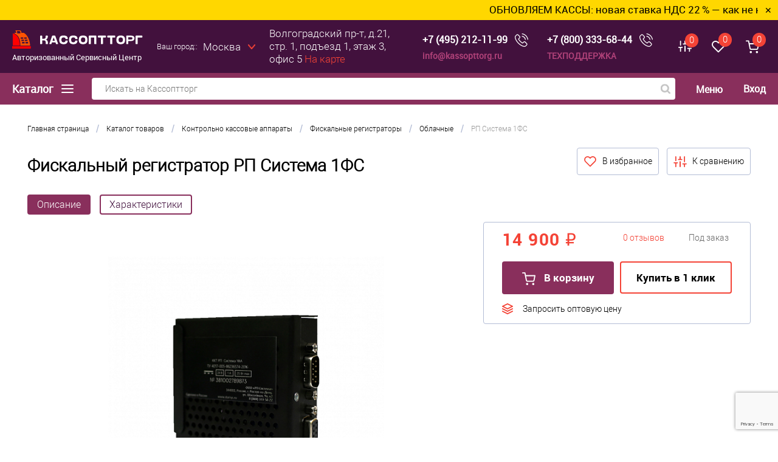

--- FILE ---
content_type: text/html; charset=UTF-8
request_url: https://kassopttorg.ru/catalog/kkm/rp_sistema_1fs/
body_size: 36859
content:

<!DOCTYPE html>
<html lang="ru">
	<head>
		<meta charset="UTF-8">
		<title>Купить РП Система 1ФС: цена онлайн кассы в каталоге кассовых аппаратов интернет-магазина Кассоптторг</title>
		<meta name="viewport" content="width=device-width, initial-scale=1.0">
		<meta http-equiv="X-UA-Compatible" content="IE=edge">
		
		<!-- верификация facebook business -->
		<meta name="facebook-domain-verification" content="6buhswnponlldki62p3adtole3chfg" />
		<!-- верификация facebook business закончена -->	
		
		<link rel="shortcut icon" type="image/x-icon" href="/favicon.svg">
		<link rel="preload" href="/bitrix/templates/dresscode/fonts/roboto/roboto-regular.woff" as="font" crossorigin="anonymous">
		<link rel="preload" href="/bitrix/templates/dresscode/fonts/roboto/roboto-bold.woff" as="font" crossorigin="anonymous">

		<meta http-equiv="Content-Type" content="text/html; charset=UTF-8" />
<meta name="robots" content="index, follow" />
<meta name="keywords" content="РП Система 1ФС, купить РП Система 1ФС, приобрести РП Система 1ФС, РП Система 1ФС цена, РП Система 1ФС цены, РП Система 1ФС продажа" />
<meta name="description" content="В нашем каталоге Вы можете подобрать кассу онлайн РП Система 1ФС по характеристикам. Кассовый аппарат РП Система 1ФС заказать и купить по дружелюбной цене, в том числе в кредит можно в интернет-магазине – продажа осуществляется с доставкой по Москве и России." />

				<script data-skip-moving="true">(function(w, d, n) {var cl = "bx-core";var ht = d.documentElement;var htc = ht ? ht.className : undefined;if (htc === undefined || htc.indexOf(cl) !== -1){return;}var ua = n.userAgent;if (/(iPad;)|(iPhone;)/i.test(ua)){cl += " bx-ios";}else if (/Windows/i.test(ua)){cl += ' bx-win';}else if (/Macintosh/i.test(ua)){cl += " bx-mac";}else if (/Linux/i.test(ua) && !/Android/i.test(ua)){cl += " bx-linux";}else if (/Android/i.test(ua)){cl += " bx-android";}cl += (/(ipad|iphone|android|mobile|touch)/i.test(ua) ? " bx-touch" : " bx-no-touch");cl += w.devicePixelRatio && w.devicePixelRatio >= 2? " bx-retina": " bx-no-retina";if (/AppleWebKit/.test(ua)){cl += " bx-chrome";}else if (/Opera/.test(ua)){cl += " bx-opera";}else if (/Firefox/.test(ua)){cl += " bx-firefox";}ht.className = htc ? htc + " " + cl : cl;})(window, document, navigator);</script>

<link href="/bitrix/js/ui/design-tokens/dist/ui.design-tokens.min.css?172626672423463" type="text/css"  rel="stylesheet" />
<link href="/bitrix/js/ui/fonts/opensans/ui.font.opensans.min.css?17262634062320" type="text/css"  rel="stylesheet" />
<link href="/bitrix/js/main/popup/dist/main.popup.bundle.min.css?173097580726589" type="text/css"  rel="stylesheet" />
<link href="/bitrix/cache/css/s7/dresscode/page_1edd11e0faf5ad1c7440e0f1c1688d48/page_1edd11e0faf5ad1c7440e0f1c1688d48_v1.css?176806883493952" type="text/css"  rel="stylesheet" />
<link href="/bitrix/cache/css/s7/dresscode/template_1438258b6fa5298d49c79bc25f844607/template_1438258b6fa5298d49c79bc25f844607_v1.css?1768068646210822" type="text/css"  data-template-style="true" rel="stylesheet" />






		

				

		
			</head>

<body class="">
	<div id="panel">
			</div>
	
	<div id="foundation">

		
	<div class="ttt">
		<div class="text">
							<span><a href="https://kassopttorg.ru/news/nds-22-obnovlenie-kkt-2026/">ОБНОВЛЯЕМ КАССЫ: новая ставка НДС 22 % — как не нарушить закон с 2026 года</a></span>
					</div>
	</div>
	<div class="hot-news flexContainer">
		<span id="textMessage" class="hot-text"></span>
		<button class="closeHotButton">&#x2715;</button>
	</div>
	<div class="topHeaderBlock">
<div class="limiter">
	<a href="/" title="Кассоптторг" class="logoLink">
	<svg class="logo_icon">
		<use xlink:href='/bitrix/templates/dresscode/sprites/product_icon.svg#llogo_icon'></use>
	</svg>
	<p class="logo_p">Авторизованный Сервисный Центр</p>
</a>
<style>
	.logo_p {
		color: #fff;
		font: 13px robotoregular;
	    margin: 5px 0 0;
	}
	@media all and (max-width: 1150px) {
		.logo_p {
			display: none;
		}
	}
</style>	<div class="verticalBlock">
		<div id="topAuth">
			<ul>
					<li class="top-auth-login"><a href="/personal/auth/?backurl=/catalog/kkm/rp_sistema_1fs/index.php">Вход		<svg class="svg_icon_set user_icon">
								<use xlink:href='/bitrix/templates/dresscode/sprites/product_icon.svg#user_icon'></use>
							</svg>
	</a></li>
	<li class="top-auth-register"><a href="/personal/auth/?register=yes&amp;backurl=/catalog/kkm/rp_sistema_1fs/index.php">Регистрация</a></li>
			</ul>
		</div>
	</div>
	<div class="map_icon">
		<a href="/about/contacts/">
			<svg class="svg_icon_set">
				<use xlink:href='/bitrix/templates/dresscode/sprites/product_icon.svg#map_icon'></use>
			</svg>
		</a>
	</div>
	<div id="geoPosition">
		<ul>
			
<div class="user-geo-position">
	<div class="user-geo-position-label">Ваш город::</div>
	<div class="user-geo-position-value">
		<a href="#modalCities" class="user-geo-position-value-link" id="wf-city">Москва</a>
	</div>
</div>

<div id="modalCities" class="wf-modal-cities wf-modal fade">
    <div class="wf-modal-dialog modal-lg">
        <div class="wf-modal-content">
            <div class="wf-modal-header">
                <p class="wf-modal-title">Ваш город</p>
                <a href="#" class="wf-modal-close" title="Закрыть"></a>
            </div>
            <div class="wf-modal-body">
                <div class="wf-row">
                                            <ul class="list-unstyled wf-primary-cities" style="">
                                                            <li class="pick-location-final" data-locid="9782" data-url="https://kazan.kassopttorg.ru/catalog/kkm/rp_sistema_1fs/">Казань</li>
                                                            <li class="pick-location-final" data-locid="3051" data-url="https://krasnodar.kassopttorg.ru/catalog/kkm/rp_sistema_1fs/">Краснодар</li>
                                                            <li class="pick-location-final" data-locid="3052" data-url="https://kassopttorg.ru/catalog/kkm/rp_sistema_1fs/">Москва</li>
                                                            <li class="pick-location-final" data-locid="3515" data-url="https://nizhny-novgorod.kassopttorg.ru/catalog/kkm/rp_sistema_1fs/">Нижний Новгород</li>
                                                            <li class="pick-location-final" data-locid="3296" data-url="https://novosibirsk.kassopttorg.ru/catalog/kkm/rp_sistema_1fs/">Новосибирск</li>
                                                            <li class="pick-location-final" data-locid="3518" data-url="https://petergof.kassopttorg.ru/catalog/kkm/rp_sistema_1fs/">Петергоф</li>
                                                            <li class="pick-location-final" data-locid="3050" data-url="https://spb.kassopttorg.ru/catalog/kkm/rp_sistema_1fs/">Санкт-Петербург</li>
                                                            <li class="pick-location-final" data-locid="3130" data-url="https://saratov.kassopttorg.ru/catalog/kkm/rp_sistema_1fs/">Саратов</li>
                                                            <li class="pick-location-final" data-locid="3524" data-url="https://sevastopol.kassopttorg.ru/catalog/kkm/rp_sistema_1fs/">Севастополь</li>
                                                            <li class="pick-location-final" data-locid="3295" data-url="https://simferopol.kassopttorg.ru/catalog/kkm/rp_sistema_1fs/">Симферополь</li>
                                                            <li class="pick-location-final" data-locid="3168" data-url="https://smolensk.kassopttorg.ru/catalog/kkm/rp_sistema_1fs/">Смоленск</li>
                                                            <li class="pick-location-final" data-locid="3526" data-url="https://sochi.kassopttorg.ru/catalog/kkm/rp_sistema_1fs/">Сочи</li>
                                                            <li class="pick-location-final" data-locid="3179" data-url="https://tver.kassopttorg.ru/catalog/kkm/rp_sistema_1fs/">Тверь</li>
                                                    </ul>
                                    </div>
            </div>
                    </div>
    </div>
</div>
							
		</ul>
	</div>
	<p class="hr">
		<span class="cityName">г. Москва</span><br>
Волгоградский пр-т, д.21, стр. 1, подъезд 1, этаж 3, офис 5
		<a href="/about/contacts/" class="showMap">На карте</a>
	</p>
	<div class="searchByCatalog">	
		<div id="smart-title-search-top" class="bx-searchtitle ">
	<form action="/search/index.php">
		<div class="bx-input-group">
			<input id="smart-title-search-input-top" placeholder="Искать на Кассоптторг" type="text" name="q" value="" autocomplete="off" class="bx-form-control"/>
			<span class="bx-input-group-btn">
				<span class="bx-searchtitle-preloader " id="smart-title-search-top_preloader_item"></span>
				<button class="loopa" type="submit" name="s">
					<svg class="input_icon search_icon svg_icon_set">
						<use xlink:href='/bitrix/templates/dresscode/sprites/product_icon.svg#search_icon'></use>
					</svg>
				</button>
			</span>
		</div>
	</form>
	
	</div>

	</div>
<!--
	<div class="contacts">
		<a href="tel:+74952121199" class="telephone">+7 (495) 212-11-99</a>
		<a href="mailto:info@kassopttorg.ru" class="email">info@kassopttorg.ru</a>
	</div>
	<a href="#" class="openWebFormModal link callBack disabled-active" data-id="1">Обратный звонок</a>
-->
	<div class="contacts">
		<div class="flexContainer v-center">
			<a href="tel:+74952121199" class="telephone">+7 (495) 212-11-99</a><!--+7 (495) 212-11-99-->
			<a href="#" class="openWebFormModal link callBack disabled-active" data-id="1">
				<svg class="svg_icon_set compare_icon" style="fill: #fff;">
					<use xlink:href='/bitrix/templates/dresscode/sprites/product_icon.svg#tel_icon'></use>
				</svg>
			</a>
		</div>
		<a href="mailto:info@kassopttorg.ru" class="email">info@kassopttorg.ru</a><!--info@kassopttorg.ru-->
	</div>
	<div class="contacts support_box">
		<div class="flexContainer v-center">
			<a href="tel:+78003336844" class="telephone">+7 (800) 333-68-44</a>
			<a href="#" class="openWebFormModal link callBack disabled-active" data-id="1">
				<svg class="svg_icon_set compare_icon" style="fill: #fff;">
					<use xlink:href='/bitrix/templates/dresscode/sprites/product_icon.svg#tel_icon'></use>
				</svg>
			</a>
		</div>
		<a class="name" href="/support/">ТЕХПОДДЕРЖКА</a>
	</div>
	<div class="toolsContainer">
		<div class="topCompare">
			<div id="flushTopCompare">
				<!--'start_frame_cache_yqTuxz'--><a class="text">
	<svg class="svg_icon_set compare_icon">
		<use xlink:href='/bitrix/templates/dresscode/sprites/product_icon.svg#compare_icon'></use>
	</svg>
	<span class="value">0</span>
</a>
<a class="link">
	<span class="label">Сравнение</span>
</a>
<!--'end_frame_cache_yqTuxz'-->			</div>
		</div>
		<div class="topWishlist">
			<div id="flushTopwishlist">
				<!--'start_frame_cache_zkASNO'-->	<a class="text">
		<svg class="svg_icon_set">
			<use xlink:href='/bitrix/templates/dresscode/sprites/product_icon.svg#wish_icon'></use>
		</svg>
		<span class="value">0</span>
	</a>
	<a class="link">
		<span class="label">
			Избранное		</span>
	</a>
<!--'end_frame_cache_zkASNO'-->			</div>
		</div>
		<div class="cart">
			<div id="flushTopCart">
				<!--'start_frame_cache_FKauiI'-->	<a class="countLink">
		<svg class="svg_icon_set cart_icon">
			<use xlink:href='/bitrix/templates/dresscode/sprites/product_icon.svg#cart_icon'></use>
		</svg>
		<span class="count">0</span>
	</a>
	<a class="heading">
		<span class="cartLabel">
			В корзине		</span>
		<span class="total">
							пока пусто					</span>
	</a>
<!--'end_frame_cache_FKauiI'-->			</div>
		</div>
	</div>
</div>
</div>

<div class="bottomHeaderBlock">
<div class="limiter">
	<a class="heading orange menuRolled" id="catalogMenuHeading">
		Каталог
		<ins>
		<svg class="svg_icon_set" xmlns="http://www.w3.org/2000/svg" xmlns:xlink="http://www.w3.org/1999/xlink" viewBox="0 0 20 14">
			<path d="M1 7H19M1 1H19M1 13H19" stroke="white" stroke-width="2" stroke-linecap="round" stroke-linejoin="round"/>
		</svg>
	</ins></a>
	<div class="searchByCatalog">
		<div id="smart-title-search" class="bx-searchtitle ">
	<form action="/search/index.php">
		<div class="bx-input-group">
			<input id="smart-title-search-input" placeholder="Искать на Кассоптторг" type="text" name="q" value="" autocomplete="off" class="bx-form-control"/>
			<span class="bx-input-group-btn">
				<span class="bx-searchtitle-preloader " id="smart-title-search_preloader_item"></span>
				<button class="loopa" type="submit" name="s">
					<svg class="input_icon search_icon svg_icon_set">
						<use xlink:href='/bitrix/templates/dresscode/sprites/product_icon.svg#search_icon'></use>
					</svg>
				</button>
			</span>
		</div>
	</form>
	
	</div>

	</div>
	<div class="headerLineMenu">
			<ul id="subMenu">
									<li><a href="/support">Вопросы и ответы</a></li>
												<li><a href="/news/">Статьи</a></li>
												<li><a href="/about/delivery">Доставка</a></li>
												<li><a href="/about">О магазине</a></li>
												<li><a href="/about/guaranty">Гарантия</a></li>
												<li><a href="/about/contacts">Контакты</a></li>
						</ul>
	</div>
	<div class="verticalBlock">
		<div id="topAuth">
			<ul>
					<li class="top-auth-login"><a href="/personal/auth/?backurl=/catalog/kkm/rp_sistema_1fs/index.php">Вход		<svg class="svg_icon_set user_icon">
								<use xlink:href='/bitrix/templates/dresscode/sprites/product_icon.svg#user_icon'></use>
							</svg>
	</a></li>
	<li class="top-auth-register"><a href="/personal/auth/?register=yes&amp;backurl=/catalog/kkm/rp_sistema_1fs/index.php">Регистрация</a></li>
			</ul>
		</div>
	</div>
</div>
</div>		<div id="main" class="color_white">
			<div class="limiter">
				<div class="compliter">
											<div id="left">
	<a class="heading orange menuRolled" id="catalogMenuHeading">Каталог товаров<ins>
		<svg class="svg_icon_set" xmlns="http://www.w3.org/2000/svg" xmlns:xlink="http://www.w3.org/1999/xlink" viewBox="0 0 460.713 460.713">
			<g>
				<rect y="115.356" width="302" height="30"/>
				<polygon points="335.786,202.231 398.25,264.694 460.713,202.232 	"/>
				<rect y="315.356" width="302" height="30"/>
				<rect y="215.356" width="302" height="30"/>
			</g>
		</svg>
	</ins></a>
	<div class="collapsed" id="left_menu">
		<div id="bx_incl_area_11_1_1"></div> 
		<section class="catalog__categories">
		<ul id="leftMenu">
							<li  
						data-target="#subcategory-1" class="eChild activeDrop">
					<a href="/catalog/section/kassovye_apparaty/" class="menuLink">
													<img class="lazyload" src="/bitrix/templates/dresscode/images/empty.png" data-src="/upload/iblock/613/kontrolno_kassovye_apparaty.png" alt="Контрольно кассовые аппараты">
												<span class="tx">
							Контрольно кассовые аппараты						</span>
					</a>
				</li>
							<li  
						data-target="#subcategory-2" class="eChild ">
					<a href="/catalog/section/uslugi/" class="menuLink">
													<img class="lazyload" src="/bitrix/templates/dresscode/images/empty.png" data-src="/upload/resize_cache/iblock/1ab/24_24_1/Услуги.png" alt="Услуги">
												<span class="tx">
							Услуги						</span>
					</a>
				</li>
							<li  
						data-target="#subcategory-3" class="eChild ">
					<a href="/catalog/section/avtomatizatsiya/" class="menuLink">
													<img class="lazyload" src="/bitrix/templates/dresscode/images/empty.png" data-src="/upload/resize_cache/iblock/099/24_24_1/avtomatizatsiya_biznesa.png" alt="Автоматизация бизнеса">
												<span class="tx">
							Автоматизация бизнеса						</span>
					</a>
				</li>
							<li  
						data-target="#subcategory-4" class="eChild ">
					<a href="/catalog/section/aksessuary/" class="menuLink">
													<img class="lazyload" src="/bitrix/templates/dresscode/images/empty.png" data-src="/upload/iblock/d5d/aksessuary_i_komplektuyushchie.png" alt="Аксессуары и комплектующие">
												<span class="tx">
							Аксессуары и комплектующие						</span>
					</a>
				</li>
							<li  
						data-target="#subcategory-5" class="eChild ">
					<a href="/catalog/section/pos_oborudovanie/" class="menuLink">
													<img class="lazyload" src="/bitrix/templates/dresscode/images/empty.png" data-src="/upload/resize_cache/iblock/368/mr3lpe9oj15s33go7goyanukt4iqjxip/24_24_1/pos_oborudovanie.png" alt="POS-оборудование">
												<span class="tx">
							POS-оборудование						</span>
					</a>
				</li>
							<li  
						data-target="#subcategory-6" class="eChild ">
					<a href="/catalog/section/arenda_kassy/" class="menuLink">
													<img class="lazyload" src="/bitrix/templates/dresscode/images/empty.png" data-src="/upload/resize_cache/iblock/05d/24_24_1/arenda_kassy.png" alt="Аренда кассы">
												<span class="tx">
							Аренда кассы						</span>
					</a>
				</li>
							<li  
						data-target="#subcategory-7" class="eChild ">
					<a href="/catalog/section/vesy/" class="menuLink">
													<img class="lazyload" src="/bitrix/templates/dresscode/images/empty.png" data-src="/upload/resize_cache/iblock/9b2/24_24_1/Весы.png" alt="Весы">
												<span class="tx">
							Весы						</span>
					</a>
				</li>
							<li  
						data-target="#subcategory-8" class="eChild ">
					<a href="/catalog/section/denezhnye_yashchiki/" class="menuLink">
													<img class="lazyload" src="/bitrix/templates/dresscode/images/empty.png" data-src="/upload/resize_cache/iblock/a01/1dcu2a07giigf21n34bhliautt39ehcy/24_24_1/denezhnye_yashchiki.png" alt="Денежные ящики">
												<span class="tx">
							Денежные ящики						</span>
					</a>
				</li>
							<li  
						data-target="#subcategory-9" class="eChild ">
					<a href="/catalog/section/displey_pokupatelya/" class="menuLink">
													<img class="lazyload" src="/bitrix/templates/dresscode/images/empty.png" data-src="/upload/iblock/795/displey_pokupatelya.png" alt="Дисплей покупателя">
												<span class="tx">
							Дисплей покупателя						</span>
					</a>
				</li>
							<li >
					<a href="/catalog/section/keysy_po_kassovym_apparatam_kak_pokupayut_kassy/" class="menuLink">
													<img class="lazyload" src="/bitrix/templates/dresscode/images/empty.png" data-src="/upload/iblock/b05/keysy_po_kassovym_apparatam_kak_pokupayut_kassy.png" alt="Кейсы - как покупают кассы">
												<span class="tx">
							Кейсы - как покупают кассы						</span>
					</a>
				</li>
							<li  
						data-target="#subcategory-11" class="eChild ">
					<a href="/catalog/section/oborudovanie_dlya_banknot/" class="menuLink">
													<img class="lazyload" src="/bitrix/templates/dresscode/images/empty.png" data-src="/upload/resize_cache/iblock/f57/24_24_1/oborudovanie_dlya_banknot.png" alt="Оборудование для банкнот">
												<span class="tx">
							Оборудование для банкнот						</span>
					</a>
				</li>
							<li  
						data-target="#subcategory-12" class="eChild ">
					<a href="/catalog/section/ofd_operatory_fiskalnykh_dannykh/" class="menuLink">
													<img class="lazyload" src="/bitrix/templates/dresscode/images/empty.png" data-src="/upload/resize_cache/iblock/a0d/24_24_1/ОФД.png" alt="ОФД">
												<span class="tx">
							ОФД						</span>
					</a>
				</li>
							<li >
					<a href="/catalog/section/printery_dlya_plastikovykh_kart/" class="menuLink">
													<img class="lazyload" src="/bitrix/templates/dresscode/images/empty.png" data-src="/upload/resize_cache/iblock/826/24_24_1/printery_dlya_plastikovykh_kart.png" alt="Принтеры для пластиковых карт">
												<span class="tx">
							Принтеры для пластиковых карт						</span>
					</a>
				</li>
							<li >
					<a href="/catalog/section/printery_etiketok/" class="menuLink">
													<img class="lazyload" src="/bitrix/templates/dresscode/images/empty.png" data-src="/upload/resize_cache/iblock/dad/24_24_1/printery_etiketok.png" alt="Принтеры для этикеток">
												<span class="tx">
							Принтеры для этикеток						</span>
					</a>
				</li>
							<li >
					<a href="/catalog/section/printery_chekov/" class="menuLink">
													<img class="lazyload" src="/bitrix/templates/dresscode/images/empty.png" data-src="/upload/resize_cache/iblock/3f0/24_24_1/printery_chekov.png" alt="Принтеры чеков">
												<span class="tx">
							Принтеры чеков						</span>
					</a>
				</li>
							<li  
						data-target="#subcategory-16" class="eChild ">
					<a href="/catalog/section/programmy_dlya_avtomatizatsii_torgovli/" class="menuLink">
													<img class="lazyload" src="/bitrix/templates/dresscode/images/empty.png" data-src="/upload/resize_cache/iblock/d53/24_24_1/programmy_dlya_avtomatizatsii_torgovli.png" alt="Программы для автоматизации торговли">
												<span class="tx">
							Программы для автоматизации торговли						</span>
					</a>
				</li>
							<li  
						data-target="#subcategory-17" class="eChild ">
					<a href="/catalog/section/proshivki_i_litsenzii_dlya_kkt/" class="menuLink">
													<img class="lazyload" src="/bitrix/templates/dresscode/images/empty.png" data-src="/upload/resize_cache/iblock/6c1/l7hqlbwhd0wpd99jphsyrrcfj391ic6j/24_24_1/proshivki_i_litsenzii_dlya_kkt.png" alt="Прошивки и лицензии для ККТ">
												<span class="tx">
							Прошивки и лицензии для ККТ						</span>
					</a>
				</li>
							<li  
						data-target="#subcategory-18" class="eChild ">
					<a href="/catalog/section/skanery_shtrix_codov/" class="menuLink">
													<img class="lazyload" src="/bitrix/templates/dresscode/images/empty.png" data-src="/upload/resize_cache/iblock/ab4/24_24_1/skanery_shtrikh_kodov.png" alt="Сканеры штрих-кодов">
												<span class="tx">
							Сканеры штрих-кодов						</span>
					</a>
				</li>
							<li >
					<a href="/catalog/section/terminaly_oplaty/" class="menuLink">
													<img class="lazyload" src="/bitrix/templates/dresscode/images/empty.png" data-src="/upload/iblock/239/terminaly_oplaty.jpg" alt="Терминалы оплаты">
												<span class="tx">
							Терминалы оплаты						</span>
					</a>
				</li>
							<li  
						data-target="#subcategory-20" class="eChild ">
					<a href="/catalog/section/terminaly_sbora_dannykh/" class="menuLink">
													<img class="lazyload" src="/bitrix/templates/dresscode/images/empty.png" data-src="/upload/resize_cache/iblock/cef/24_24_1/terminaly_sbora_dannykh.png" alt="Терминалы сбора данных">
												<span class="tx">
							Терминалы сбора данных						</span>
					</a>
				</li>
							<li  
						data-target="#subcategory-21" class="eChild ">
					<a href="/catalog/section/terminal_kupit_ekvayring_bankovskiy/" class="menuLink">
													<img class="lazyload" src="/bitrix/templates/dresscode/images/empty.png" data-src="/upload/resize_cache/iblock/461/24_24_1/terminaly_ekvayringa.png" alt="Терминалы эквайринга">
												<span class="tx">
							Терминалы эквайринга						</span>
					</a>
				</li>
							<li >
					<a href="/catalog/section/elektronno_tsifrovye_podpisi_etsp/" class="menuLink">
													<img class="lazyload" src="/bitrix/templates/dresscode/images/empty.png" data-src="/upload/resize_cache/iblock/6a7/24_24_1/Удостоверяющий_центр.png" alt="Удостоверяющий центр">
												<span class="tx">
							Удостоверяющий центр						</span>
					</a>
				</li>
							<li >
					<a href="/catalog/section/etiket_pistolety/" class="menuLink">
													<img class="lazyload" src="/bitrix/templates/dresscode/images/empty.png" data-src="/upload/iblock/12e/etiket_pistolety.png" alt="Этикет пистолеты">
												<span class="tx">
							Этикет пистолеты						</span>
					</a>
				</li>
							<li >
					<a href="/catalog/section/bankovskiy_ekvayring/" class="menuLink">
													<img class="lazyload" src="/bitrix/templates/dresscode/images/empty.png" data-src="/upload/resize_cache/iblock/cd1/24_24_1/bankovskiy_ekvayring.png" alt="Банковский эквайринг">
												<span class="tx">
							Банковский эквайринг						</span>
					</a>
				</li>
							<li  
						data-target="#subcategory-25" class="eChild ">
					<a href="/catalog/section/promoaktsii/" class="menuLink">
													<img class="lazyload" src="/bitrix/templates/dresscode/images/empty.png" data-src="/upload/resize_cache/iblock/bc8/24_24_1/aktsii.png" alt="АКЦИИ">
												<span class="tx">
							АКЦИИ						</span>
					</a>
				</li>
					</ul>
									<div class="drop catalog__subcategories catalog__subcategories_active" id="subcategory-1">
					<div class="catalog__subcategories-and-products-block">
					<div class="catalog__subcategories-block">
																		<div class="section-container section-container--multiple">
																<a href="/catalog/section/vse_kassovye_apparaty/" class="section-name">
									Все онлайн кассы								</a>
																	<div class="sub-subsections__container">
																			<a href="/catalog/section/onlan_kassy_dlya_ip/" class="sub-subsection">Кассы для ИП</a>
																			<a href="/catalog/section/mobilnye/" class="sub-subsection">Мобильные</a>
																			<a href="/catalog/section/dlya_internet_magazina/" class="sub-subsection">Для интернет-магазина</a>
																			<a href="/catalog/section/online-kassy_do_3000/" class="sub-subsection">Кассы до 3000 руб.</a>
																			<a href="/catalog/section/statsionarnye/" class="sub-subsection">С ящиком для денег</a>
																			<a href="/catalog/section/knopochnye_kassy/" class="sub-subsection">Недорогие кнопочные</a>
																		</div>
															</div>
													<div class="section-container section-container--multiple">
																<a href="/catalog/section/kassy_na_androide/" class="section-name">
									Все смарт-терминалы								</a>
																	<div class="sub-subsections__container">
																			<a href="/catalog/section/ekvayring/" class="sub-subsection">С банковским терминалом</a>
																		</div>
															</div>
													<div class="section-container section-container--multiple">
																<a href="/catalog/section/b_u/" class="section-name">
									Б/у								</a>
																	<div class="sub-subsections__container">
																			<a href="/catalog/section/skupka_b_u_kass/" class="sub-subsection">Скупка Б/У кассовых аппаратов</a>
																		</div>
															</div>
													<div class="section-container ">
																<a href="/catalog/section/chekopechatayushchie_mashiny_chpm/" class="section-name">
									ЧПМ								</a>
															</div>
													<div class="section-container section-container--multiple">
																<a href="/catalog/section/fiskalnye_registratory/" class="section-name">
									Фискальные регистраторы								</a>
																	<div class="sub-subsections__container">
																			<a href="/catalog/section/oblachnye_bez_kassy/" class="sub-subsection">Облачные</a>
																			<a href="/catalog/section/horeca_fr/" class="sub-subsection">HoReCa</a>
																			<a href="/catalog/section/vysokoproizvoditelnye_fr/" class="sub-subsection">Высокопроизводительные</a>
																			<a href="/catalog/section/mobilnye_fr/" class="sub-subsection">Мобильные</a>
																		</div>
															</div>
													<div class="section-container section-container--multiple">
																<a href="/catalog/section/evotor/" class="section-name">
									Эвотор								</a>
																	<div class="sub-subsections__container">
																			<a href="/catalog/section/evotor_5/" class="sub-subsection">Эвотор 5</a>
																			<a href="/catalog/section/evotor_6/" class="sub-subsection">Эвотор 6</a>
																			<a href="/catalog/section/evotor_7_2/" class="sub-subsection">Эвотор 7.2</a>
																			<a href="/catalog/section/evotor_7_3_kupit/" class="sub-subsection">Эвотор 7.3</a>
																			<a href="/catalog/section/evotor_10_kupit/" class="sub-subsection">Эвотор 10</a>
																			<a href="/catalog/section/evotor_power/" class="sub-subsection">Эвотор Power</a>
																			<a href="/catalog/section/evotor_sberbank/" class="sub-subsection">Эвотор Сбербанк</a>
																			<a href="/catalog/section/evotor_tinkoff/" class="sub-subsection">Эвотор Тинькофф</a>
																		</div>
															</div>
																		<div class="section-container section-container--multiple">
														<a href="/catalog/section/merkuriy/" class="section-name">Меркурий</a>
														<div class="sub-subsections__container">
																	<a href="/catalog/section/merkuriy_105f/" class="sub-subsection">Меркурий 105Ф</a>
																	<a href="/catalog/section/merkuriy_115f/" class="sub-subsection">Меркурий 115Ф</a>
																	<a href="/catalog/section/merkuriy_119f/" class="sub-subsection">Меркурий 119Ф</a>
																	<a href="/catalog/section/merkuriy_130f/" class="sub-subsection">Меркурий 130Ф</a>
																	<a href="/catalog/section/merkuriy_180f/" class="sub-subsection">Меркурий 180Ф</a>
																	<a href="/catalog/section/merkuriy_185f/" class="sub-subsection">Меркурий 185Ф</a>
																	<a href="/catalog/section/merkuriy_mf/" class="sub-subsection">Меркурий МФ</a>
															</div>
													</div>
												<div class="section-container section-container--multiple">
														<a href="/catalog/section/atol/" class="section-name">АТОЛ</a>
														<div class="sub-subsections__container">
																	<a href="/catalog/section/atol_1f/" class="sub-subsection">АТОЛ 1Ф</a>
																	<a href="/catalog/section/atol_11f/" class="sub-subsection">АТОЛ 11Ф</a>
																	<a href="/catalog/section/atol_15f/" class="sub-subsection">АТОЛ 15Ф</a>
																	<a href="/catalog/section/atol_20f/" class="sub-subsection">АТОЛ 20Ф</a>
																	<a href="/catalog/section/atol_22_v_2f/" class="sub-subsection">АТОЛ 22 v 2Ф</a>
																	<a href="/catalog/section/atol_22f/" class="sub-subsection">АТОЛ FPrint 22ПТК</a>
																	<a href="/catalog/section/atol_25f/" class="sub-subsection">АТОЛ 25Ф</a>
																	<a href="/catalog/section/atol_27f/" class="sub-subsection">АТОЛ 27Ф</a>
																	<a href="/catalog/section/atol_30f/" class="sub-subsection">АТОЛ 30Ф</a>
																	<a href="/catalog/section/atol_35f/" class="sub-subsection">АТОЛ 35Ф</a>
																	<a href="/catalog/section/atol_50f/" class="sub-subsection">АТОЛ 50Ф</a>
																	<a href="/catalog/section/atol_fprint_52f/" class="sub-subsection">АТОЛ Fprint 52Ф</a>
																	<a href="/catalog/section/atol_55f/" class="sub-subsection">АТОЛ 55Ф</a>
																	<a href="/catalog/section/atol_60f/" class="sub-subsection">АТОЛ 60Ф</a>
																	<a href="/catalog/section/atol_77f/" class="sub-subsection">АТОЛ 77Ф</a>
																	<a href="/catalog/section/atol_90f/" class="sub-subsection">АТОЛ 90Ф</a>
																	<a href="/catalog/section/atol_91f/" class="sub-subsection">АТОЛ 91Ф</a>
																	<a href="/catalog/section/atol_92f/" class="sub-subsection">АТОЛ 92Ф</a>
																	<a href="/catalog/section/atol_sigma_7/" class="sub-subsection">АТОЛ Сигма 7</a>
																	<a href="/catalog/section/atol_sigma_8/" class="sub-subsection">АТОЛ Сигма 8</a>
																	<a href="/catalog/section/atol_sigma_10/" class="sub-subsection">АТОЛ Сигма 10</a>
																	<a href="/catalog/section/atol_stb_5/" class="sub-subsection">АТОЛ СТБ 5</a>
															</div>
													</div>
												<div class="section-container section-container--multiple">
														<a href="/catalog/section/aqsi/" class="section-name">aQsi </a>
														<div class="sub-subsections__container">
																	<a href="/catalog/section/aqsi_6f_s_ekvayringom/" class="sub-subsection"> aQsi 6Ф с эквайрингом</a>
																	<a href="/catalog/section/aqsi_5f_bez_modulya_ekvayringa/" class="sub-subsection">aQsi 5Ф без модуля эквайринга</a>
																	<a href="/catalog/section/aqsi_5f_s_ekvayringom/" class="sub-subsection">aQsi 5Ф с эквайрингом</a>
															</div>
													</div>
												<div class="section-container section-container--multiple">
														<a href="/catalog/section/poscenter/" class="section-name">POSCenter</a>
														<div class="sub-subsections__container">
																	<a href="/catalog/section/riteyl_01f/" class="sub-subsection">Ритейл 01Ф</a>
																	<a href="/catalog/section/riteyl_02f/" class="sub-subsection">Ритейл 02Ф</a>
																	<a href="/catalog/section/riteyl_kombo_01f/" class="sub-subsection">Ритейл-Комбо-01Ф</a>
															</div>
													</div>
												<div class="section-container section-container--multiple">
														<a href="/catalog/section/shtrikh_m/" class="section-name">Штрих-М</a>
														<div class="sub-subsections__container">
																	<a href="/catalog/section/shtrikh_m_01f/" class="sub-subsection">Штрих-М 01Ф</a>
																	<a href="/catalog/section/shtrikh_m_02f/" class="sub-subsection">Штрих-М 02Ф</a>
																	<a href="/catalog/section/shtrikh_layt_01f/" class="sub-subsection">Штрих-Лайт-01Ф</a>
																	<a href="/catalog/section/shtrikh_layt_02_f/" class="sub-subsection">Штрих-Лайт-02-Ф</a>
																	<a href="/catalog/section/shtrikh_fr_01f/" class="sub-subsection">Штрих ФР 01Ф</a>
																	<a href="/catalog/section/shtrikh_fr_02f/" class="sub-subsection">Штрих ФР 02Ф</a>
																	<a href="/catalog/section/rr_01f/" class="sub-subsection">РР-01Ф</a>
																	<a href="/catalog/section/rr_02f/" class="sub-subsection">РР-02Ф</a>
																	<a href="/catalog/section/rr_03f/" class="sub-subsection">РР-03Ф</a>
																	<a href="/catalog/section/rr_04f/" class="sub-subsection">РР-04Ф</a>
																	<a href="/catalog/section/shtrikh_mpay_f/" class="sub-subsection">Штрих Mpay Ф</a>
																	<a href="/catalog/section/shtrikh_mini_01f/" class="sub-subsection">Штрих Мини 01Ф</a>
																	<a href="/catalog/section/shtrikh_onlayn/" class="sub-subsection">Штрих Онлайн</a>
																	<a href="/catalog/section/shtrikh_kart_f/" class="sub-subsection">Штрих-Карт-Ф</a>
																	<a href="/catalog/section/shtrikh_nano_f/" class="sub-subsection">Штрих-Нано-Ф</a>
																	<a href="/catalog/section/shtrikh_siti_f/" class="sub-subsection">Штрих-Сити-Ф </a>
																	<a href="/catalog/section/shtrikh_smartpos_f/" class="sub-subsection">Штрих-Смартпос-Ф</a>
																	<a href="/catalog/section/shtrikh_smartpos_f_mini/" class="sub-subsection">Штрих-Смартпос-Ф Мини</a>
																	<a href="/catalog/section/shtrikh_fr_f_elves_fr_f/" class="sub-subsection">Штрих-ФР-Ф (Элвес ФР-Ф)</a>
																	<a href="/catalog/section/elves_mf/" class="sub-subsection">Элвес</a>
																	<a href="/catalog/section/elves_mf_2/" class="sub-subsection">Элвес МФ</a>
															</div>
													</div>
												<div class="section-container section-container--multiple">
														<a href="/catalog/section/drimkas/" class="section-name">Дримкас</a>
														<div class="sub-subsections__container">
																	<a href="/catalog/section/viki_mini/" class="sub-subsection">Viki Mini</a>
																	<a href="/catalog/section/viki_print_57_plyus_f/" class="sub-subsection">Вики Принт 57 Плюс Ф</a>
																	<a href="/catalog/section/viki_print_80_plyus_f/" class="sub-subsection">Вики Принт 80 плюс Ф</a>
																	<a href="/catalog/section/drimkas_f/" class="sub-subsection">Дримкас Ф</a>
																	<a href="/catalog/section/kassa_f/" class="sub-subsection">Касса Ф</a>
															</div>
													</div>
												<div class="section-container section-container--multiple">
														<a href="/catalog/section/po_tipu_biznesa/" class="section-name">По типу бизнеса</a>
														<div class="sub-subsections__container">
																	<a href="/catalog/section/avia_zhd_kassy/" class="sub-subsection">Авиа/жд кассы</a>
																	<a href="/catalog/section/avtoservis/" class="sub-subsection">Автосервис, автомойка, шиномонтаж</a>
																	<a href="/catalog/section/agenstvo_nedvizhimosti/" class="sub-subsection">Агенство недвижимости</a>
																	<a href="/catalog/section/azs/" class="sub-subsection">АЗС</a>
																	<a href="/catalog/section/alkogol/" class="sub-subsection">Алкоголь</a>
																	<a href="/catalog/section/apteka/" class="sub-subsection">Аптека</a>
																	<a href="/catalog/section/atele/" class="sub-subsection">Ателье</a>
																	<a href="/catalog/section/banya_sauna/" class="sub-subsection">Баня, сауна</a>
																	<a href="/catalog/section/bar/" class="sub-subsection"> Бар, буфет, кофейня</a>
																	<a href="/catalog/section/izgotovlenie_klyuchey/" class="sub-subsection">Изготовление ключей</a>
																	<a href="/catalog/section/internet_magazin/" class="sub-subsection">Интернет-магазин</a>
																	<a href="/catalog/section/kinoteatr/" class="sub-subsection">Театр и кинотеатр</a>
																	<a href="/catalog/section/klinika/" class="sub-subsection">Клиника</a>
																	<a href="/catalog/section/kureru/" class="sub-subsection">Курьеру</a>
																	<a href="/catalog/section/lombard/" class="sub-subsection">Ломбард</a>
																	<a href="/catalog/section/magazin/" class="sub-subsection">Магазин, универмаг</a>
																	<a href="/catalog/section/magazin_produktov/" class="sub-subsection">Магазин продуктов</a>
																	<a href="/catalog/section/notarius/" class="sub-subsection">Нотариус</a>
																	<a href="/catalog/section/odezhda/" class="sub-subsection">Одежда</a>
																	<a href="/catalog/section/ostrovok_v_biznes_tsentre/" class="sub-subsection">Островок в торговом центре</a>
																	<a href="/catalog/section/ofis/" class="sub-subsection">Офис</a>
																	<a href="/catalog/section/prodazha_piva/" class="sub-subsection">Продажа пива</a>
																	<a href="/catalog/section/prodazha_tovarov/" class="sub-subsection">Продажа товаров</a>
																	<a href="/catalog/section/punkty_vydachi_zakazov/" class="sub-subsection">Пункты выдачи заказов</a>
																	<a href="/catalog/section/restoran/" class="sub-subsection">Кафе и ресторан</a>
																	<a href="/catalog/section/salon_krasoty/" class="sub-subsection">Салон красоты</a>
																	<a href="/catalog/section/stolovaya/" class="sub-subsection">Столовая</a>
																	<a href="/catalog/section/supermarket/" class="sub-subsection">Супермаркет и гипермаркет</a>
																	<a href="/catalog/section/taksi/" class="sub-subsection">Такси и автобусы</a>
																	<a href="/catalog/section/rynki/" class="sub-subsection">Рынки</a>
																	<a href="/catalog/section/turfirma/" class="sub-subsection">Турфирма</a>
																	<a href="/catalog/section/uslugi_1/" class="sub-subsection">Услуги</a>
																	<a href="/catalog/section/fast_fud/" class="sub-subsection">Фаст-фуд</a>
																	<a href="/catalog/section/fitnes_klub/" class="sub-subsection">Фитнес клуб</a>
																	<a href="/catalog/section/shkoly/" class="sub-subsection">Школы</a>
															</div>
													</div>
												<div class="section-container section-container--multiple">
														<a href="/catalog/section/po_proizvoditelyam/" class="section-name">Другие производители</a>
														<div class="sub-subsections__container">
																	<a href="/catalog/section/pirit_2f/" class="sub-subsection">Pirit 2Ф</a>
																	<a href="/catalog/section/azur_01f/" class="sub-subsection">Азур 01Ф</a>
																	<a href="/catalog/section/arkus_st/" class="sub-subsection">Аркус-СТ</a>
																	<a href="/catalog/section/inzhenernyy_stapel/" class="sub-subsection">Инженерный стапель</a>
																	<a href="/catalog/section/kasbi_02f/" class="sub-subsection">Касби 02Ф</a>
																	<a href="/catalog/section/kassatka/" class="sub-subsection">Кассатка</a>
																	<a href="/catalog/section/meshchyera/" class="sub-subsection">Мещёра</a>
																	<a href="/catalog/section/mts_kassa/" class="sub-subsection">МТС</a>
																	<a href="/catalog/section/multisoft/" class="sub-subsection">Мультисофт</a>
																	<a href="/catalog/section/orion_100f/" class="sub-subsection">Орион 100Ф</a>
																	<a href="/catalog/section/pioner_114f/" class="sub-subsection">Пионер 114Ф</a>
																	<a href="/catalog/section/servis_plyus/" class="sub-subsection">Сервис Плюс</a>
																	<a href="/catalog/section/ekr_2102k_f/" class="sub-subsection">ЭКР 2102К-Ф</a>
																	<a href="/catalog/section/agat_1f/" class="sub-subsection">Агат 1Ф</a>
															</div>
													</div>
												<div class="section-container ">
														<a href="/catalog/section/aktualnoe/" class="section-name">Актуальное</a>
													</div>
											</div>
																<div id="menuSlider_404" class="menuSlider" style="margin-left: auto;
width: 120px;">
															<div class="" id="bx_1921946165_1614" data-product-id="1614" data-iblock-id="" data-prop-id="" data-product-width="180" data-product-height="240" data-hide-measure="N">
									<div>
										<a href="/catalog/kkm/merkuriy_185f/" class="picture">
											<img class="lazyload" data-src="/upload/resize_cache/iblock/101/ys39kr3bid99pehhgwakwdpts1fq6atk/180_240_1/merkuriy_185f.png" alt="Меркурий 185Ф">
										</a>
										<a href="/catalog/kkm/merkuriy_185f/" class="name"><span class="middle">Меркурий 185Ф</span></a>
									</div>
								</div>
															<div class="" id="bx_1921946165_3245" data-product-id="3245" data-iblock-id="" data-prop-id="" data-product-width="180" data-product-height="240" data-hide-measure="N">
									<div>
										<a href="/catalog/kkm/aqsi_5f_ekvayring/" class="picture">
											<img class="lazyload" data-src="/upload/resize_cache/iblock/09b/180_240_1/aqsi-5f-s-priemom-bankovskikh-kart.png" alt="aQsi 5Ф эквайринг">
										</a>
										<a href="/catalog/kkm/aqsi_5f_ekvayring/" class="name"><span class="middle">aQsi 5Ф эквайринг</span></a>
									</div>
								</div>
															<div class="" id="bx_1921946165_14821" data-product-id="14821" data-iblock-id="" data-prop-id="" data-product-width="180" data-product-height="240" data-hide-measure="N">
									<div>
										<a href="/catalog/kkm/aqsi_6f_ekvayring/" class="picture">
											<img class="lazyload" data-src="/upload/resize_cache/iblock/213/fa3cz3h0ok00gyuqi5j50oobaqg3c0nl/180_240_1/aqsi_6f_ekvayring.png" alt="aQsi 6Ф эквайринг">
										</a>
										<a href="/catalog/kkm/aqsi_6f_ekvayring/" class="name"><span class="middle">aQsi 6Ф эквайринг</span></a>
									</div>
								</div>
															<div class="" id="bx_1921946165_1574" data-product-id="1574" data-iblock-id="" data-prop-id="" data-product-width="180" data-product-height="240" data-hide-measure="N">
									<div>
										<a href="/catalog/kkm/atol_30f/" class="picture">
											<img class="lazyload" data-src="/upload/resize_cache/iblock/c8f/180_240_1/atol-30f-chernyy-bez-fn.png" alt="АТОЛ 30Ф">
										</a>
										<a href="/catalog/kkm/atol_30f/" class="name"><span class="middle">АТОЛ 30Ф</span></a>
									</div>
								</div>
															<div class="" id="bx_1921946165_3299" data-product-id="3299" data-iblock-id="" data-prop-id="" data-product-width="180" data-product-height="240" data-hide-measure="N">
									<div>
										<a href="/catalog/kkm/atol_sigma_10/" class="picture">
											<img class="lazyload" data-src="/upload/resize_cache/iblock/d32/180_240_1/atol-sigma-10.png" alt="АТОЛ Сигма 10">
										</a>
										<a href="/catalog/kkm/atol_sigma_10/" class="name"><span class="middle">АТОЛ Сигма 10</span></a>
									</div>
								</div>
													</div>
										</div>
				</div>
												<div class="drop catalog__subcategories " id="subcategory-2">
					<div class="catalog__subcategories-and-products-block">
					<div class="catalog__subcategories-block">
																		<div class="section-container ">
																<a href="/catalog/section/pereregistratsiya_kassovykh_apparatov/" class="section-name">
									Регистрация кассовых аппаратов								</a>
															</div>
																		<div class="section-container ">
														<a href="/catalog/section/egais/" class="section-name">ЕГАИС</a>
													</div>
												<div class="section-container ">
														<a href="/catalog/section/markirovka_tovarov/" class="section-name">Маркировка товаров</a>
													</div>
												<div class="section-container ">
														<a href="/catalog/section/obnovlenie_kassovykh_apparatov/" class="section-name">Обновление прошивок</a>
													</div>
												<div class="section-container ">
														<a href="/catalog/section/otkrytie_obosoblennogo_podrazdeleniya3464/" class="section-name">Открытие обособленного подразделения</a>
													</div>
												<div class="section-container ">
														<a href="/catalog/section/tekhnicheskoe_obsluzhivanie_kassovykh_apparatov/" class="section-name">Техническое обслуживание</a>
													</div>
											</div>
																<div id="menuSlider_453" class="menuSlider" style="margin-left: auto;
width: 120px;">
															<div class="" id="bx_1921946165_12451" data-product-id="12451" data-iblock-id="" data-prop-id="" data-product-width="180" data-product-height="240" data-hide-measure="N">
									<div>
										<a href="/catalog/kkm/zamena_fiskalnogo_nakopitelya/" class="picture">
											<img class="lazyload" data-src="/upload/resize_cache/iblock/0de/khwlmw2lchqxtzilvnew147gc5jueg76/180_240_1/usluga_po_zamene_fiskalnogo_nakopitelya_pod_klyuch.png" alt="Замена фискального накопителя на ККТ">
										</a>
										<a href="/catalog/kkm/zamena_fiskalnogo_nakopitelya/" class="name"><span class="middle">Замена фискального накопителя на ККТ</span></a>
									</div>
								</div>
															<div class="" id="bx_1921946165_3240" data-product-id="3240" data-iblock-id="" data-prop-id="" data-product-width="180" data-product-height="240" data-hide-measure="N">
									<div>
										<a href="/catalog/kkm/poluchenie_registratsionnogo_nomera_v_ifns/" class="picture">
											<img class="lazyload" data-src="/upload/resize_cache/iblock/6a3/qvexq1uacxadwlz1dyi8btk292b8ae7p/180_240_1/registratsiya_v_fns.png" alt="Регистрация ККТ в ФНС">
										</a>
										<a href="/catalog/kkm/poluchenie_registratsionnogo_nomera_v_ifns/" class="name"><span class="middle">Регистрация ККТ в ФНС</span></a>
									</div>
								</div>
													</div>
										</div>
				</div>
												<div class="drop catalog__subcategories " id="subcategory-3">
					<div class="catalog__subcategories-and-products-block">
					<div class="catalog__subcategories-block">
																							<div class="section-container ">
														<a href="/catalog/section/avtomatizatsiya_azs/" class="section-name">АЗС</a>
													</div>
												<div class="section-container ">
														<a href="/catalog/section/avtomatizatsiya_apteki/" class="section-name">Аптека</a>
													</div>
												<div class="section-container ">
														<a href="/catalog/section/avtomatizatsiya_bara/" class="section-name">Бар</a>
													</div>
												<div class="section-container ">
														<a href="/catalog/section/vending/" class="section-name">Вендинг</a>
													</div>
												<div class="section-container ">
														<a href="/catalog/section/dostavka/" class="section-name">Доставка</a>
													</div>
												<div class="section-container ">
														<a href="/catalog/section/avtomatizatsiya_kafe/" class="section-name">Кафе</a>
													</div>
												<div class="section-container ">
														<a href="/catalog/section/klub/" class="section-name">Клуб</a>
													</div>
												<div class="section-container ">
														<a href="/catalog/section/kofeinya/" class="section-name">Кофейня</a>
													</div>
												<div class="section-container ">
														<a href="/catalog/section/avtomatizatsiya_magazina_produktov/" class="section-name">Магазин продуктов</a>
													</div>
												<div class="section-container ">
														<a href="/catalog/section/avtomatizatsiya_magazina_roznichnoy_torgovli/" class="section-name">Магазин розничной торговли</a>
													</div>
												<div class="section-container ">
														<a href="/catalog/section/pekarnya/" class="section-name">Пекарня</a>
													</div>
												<div class="section-container ">
														<a href="/catalog/section/pitstseriya/" class="section-name">Пиццерия</a>
													</div>
												<div class="section-container ">
														<a href="/catalog/section/avtomatizatsiya_restorana/" class="section-name">Ресторан</a>
													</div>
												<div class="section-container ">
														<a href="/catalog/section/avtomatizatsiya_stolovaya/" class="section-name">Столовая</a>
													</div>
												<div class="section-container ">
														<a href="/catalog/section/avtomatizatsiya_supermarket/" class="section-name">Супермаркет</a>
													</div>
												<div class="section-container ">
														<a href="/catalog/section/avtomatizatsiya_fastfud/" class="section-name">Фастфуд</a>
													</div>
											</div>
																<div id="menuSlider_487" class="menuSlider" style="margin-left: auto;
width: 120px;">
															<div class="" id="bx_1921946165_12495" data-product-id="12495" data-iblock-id="" data-prop-id="" data-product-width="180" data-product-height="240" data-hide-measure="N">
									<div>
										<a href="/catalog/kkm/komplekt_dlya_avtomatizatsii_roznichnogo_magazina_prof/" class="picture">
											<img class="lazyload" data-src="/upload/resize_cache/iblock/2d9/372phkplf2w2mmjf77ckkdmg8zqjhm2s/180_240_1/komplekt_dlya_avtomatizatsii_produktovogo_magazina.png" alt="Комплект для автоматизации розничного магазина ПРОФ">
										</a>
										<a href="/catalog/kkm/komplekt_dlya_avtomatizatsii_roznichnogo_magazina_prof/" class="name"><span class="middle">Комплект для автоматизации розничного магазина ПРОФ</span></a>
									</div>
								</div>
													</div>
										</div>
				</div>
												<div class="drop catalog__subcategories " id="subcategory-4">
					<div class="catalog__subcategories-and-products-block">
					<div class="catalog__subcategories-block">
																		<div class="section-container section-container--multiple">
																<a href="/catalog/section/fiskalnye_nakopiteli/" class="section-name">
									Фискальные накопители								</a>
																	<div class="sub-subsections__container">
																			<a href="/catalog/section/kupit_fn_optom/" class="sub-subsection">Купить ФН оптом</a>
																		</div>
															</div>
													<div class="section-container ">
																<a href="/catalog/section/kassovaya_lenta/" class="section-name">
									Кассовая лента								</a>
															</div>
													<div class="section-container ">
																<a href="/catalog/section/akkumulyatory/" class="section-name">
									Аккумуляторы для ККМ								</a>
															</div>
													<div class="section-container ">
																<a href="/catalog/section/perekhodniki_shnury/" class="section-name">
									Переходники, шнуры								</a>
															</div>
													<div class="section-container ">
																<a href="/catalog/section/bloki_pitaniya_adaptery/" class="section-name">
									Блоки питания, зарядные устройства, адаптеры								</a>
															</div>
													<div class="section-container ">
																<a href="/catalog/section/chekhly_dlya_kassovykh_apparatov/" class="section-name">
									Чехлы для кассовых аппаратов								</a>
															</div>
																		<div class="section-container ">
														<a href="/catalog/section/sim_karty_dlya_onlayn_kass/" class="section-name">Sim-карты для онлайн-касс</a>
													</div>
												<div class="section-container section-container--multiple">
														<a href="/catalog/section/zapchasti_dlya_fiskalnykh_registratorov/" class="section-name">Запчасти для фискальных регистраторов и ККМ</a>
														<div class="sub-subsections__container">
																	<a href="/catalog/section/avtootrezchiki_kassovoy_lenty/" class="sub-subsection">Автоотрезчики кассовой ленты</a>
																	<a href="/catalog/section/printery_dlya_kqss_i_fr/" class="sub-subsection">Принтеры для кассовых аппаратов и фискальных регистраторов</a>
															</div>
													</div>
												<div class="section-container ">
														<a href="/catalog/section/zashchitnye_plenki/" class="section-name">Защитные пленки</a>
													</div>
												<div class="section-container ">
														<a href="/catalog/section/podstavki_dlya_kkm/" class="section-name">Подставки для ККМ и сканеров</a>
													</div>
												<div class="section-container ">
														<a href="/catalog/section/klaviatury/" class="section-name">Программируемые клавиатуры</a>
													</div>
												<div class="section-container ">
														<a href="/catalog/section/etiketki_samokleyashchiesya/" class="section-name">Этикетки самоклеящиеся</a>
													</div>
											</div>
																<div id="menuSlider_515" class="menuSlider" style="margin-left: auto;
width: 120px;">
															<div class="" id="bx_1921946165_1684" data-product-id="1684" data-iblock-id="" data-prop-id="" data-product-width="180" data-product-height="240" data-hide-measure="N">
									<div>
										<a href="/catalog/kkm/fiskalnyy_nakopitel_rik_na_36_mesyatsev/" class="picture">
											<img class="lazyload" data-src="/upload/resize_cache/iblock/33e/y0p4hmi4ugqf2u2pqfjt6kwjf563o81k/180_240_1/fn_1_2_na_36_mesyatsev_aktsiya_.png" alt="ФН-1.2 на 36 месяцев">
										</a>
										<a href="/catalog/kkm/fiskalnyy_nakopitel_rik_na_36_mesyatsev/" class="name"><span class="middle">ФН-1.2 на 36 месяцев</span></a>
									</div>
								</div>
															<div class="" id="bx_1921946165_1656" data-product-id="1656" data-iblock-id="" data-prop-id="" data-product-width="180" data-product-height="240" data-hide-measure="N">
									<div>
										<a href="/catalog/kkm/fiskalnyy_nakopitel/" class="picture">
											<img class="lazyload" data-src="/upload/resize_cache/iblock/570/xdu3kepw2ic5nvypxm1z55twig7v108y/180_240_1/fn_1_1m_na_15_mesyatsev_markirovka.png" alt="ФН-1.2 на 15 месяцев">
										</a>
										<a href="/catalog/kkm/fiskalnyy_nakopitel/" class="name"><span class="middle">ФН-1.2 на 15 месяцев</span></a>
									</div>
								</div>
													</div>
										</div>
				</div>
												<div class="drop catalog__subcategories " id="subcategory-5">
					<div class="catalog__subcategories-and-products-block">
					<div class="catalog__subcategories-block">
																		<div class="section-container ">
																<a href="/catalog/section/pos_terminaly/" class="section-name">
									POS-терминалы								</a>
															</div>
																	</div>
															</div>
				</div>
												<div class="drop catalog__subcategories " id="subcategory-6">
					<div class="catalog__subcategories-and-products-block">
					<div class="catalog__subcategories-block">
																							<div class="section-container ">
														<a href="/catalog/section/arenda_kass_v_oblake/" class="section-name">Аренда касс в облаке</a>
													</div>
												<div class="section-container ">
														<a href="/catalog/section/delobank/" class="section-name">ДелоБанк</a>
													</div>
												<div class="section-container ">
														<a href="/catalog/section/mts/" class="section-name">МТС</a>
													</div>
												<div class="section-container ">
														<a href="/catalog/section/sberbank/" class="section-name">Сбербанк</a>
													</div>
											</div>
															</div>
				</div>
												<div class="drop catalog__subcategories " id="subcategory-7">
					<div class="catalog__subcategories-and-products-block">
					<div class="catalog__subcategories-block">
																							<div class="section-container ">
														<a href="/catalog/section/bezmeny/" class="section-name">Безменные</a>
													</div>
												<div class="section-container ">
														<a href="/catalog/section/bytovye/" class="section-name">Бытовые</a>
													</div>
												<div class="section-container ">
														<a href="/catalog/section/vysokotochnye/" class="section-name">Высокоточные</a>
													</div>
												<div class="section-container ">
														<a href="/catalog/section/drugie/" class="section-name">Другие</a>
													</div>
												<div class="section-container ">
														<a href="/catalog/section/konveyernye/" class="section-name">Конвейерные</a>
													</div>
												<div class="section-container ">
														<a href="/catalog/section/kranovye/" class="section-name">Крановые</a>
													</div>
												<div class="section-container ">
														<a href="/catalog/section/laboratornye/" class="section-name">Лабораторные</a>
													</div>
												<div class="section-container ">
														<a href="/catalog/section/meditsinskie/" class="section-name">Медицинские</a>
													</div>
												<div class="section-container ">
														<a href="/catalog/section/mobilnye_vesy/" class="section-name">Мобильные</a>
													</div>
												<div class="section-container ">
														<a href="/catalog/section/napolnye_vesy/" class="section-name">Напольные</a>
													</div>
												<div class="section-container ">
														<a href="/catalog/section/nastolnye_vesy/" class="section-name">Настольные</a>
													</div>
												<div class="section-container ">
														<a href="/catalog/section/platformennye/" class="section-name">Платформенные</a>
													</div>
												<div class="section-container ">
														<a href="/catalog/section/podvesnye/" class="section-name">Подвесные</a>
													</div>
												<div class="section-container ">
														<a href="/catalog/section/portsionnye/" class="section-name">Порционные</a>
													</div>
												<div class="section-container ">
														<a href="/catalog/section/pochtovye/" class="section-name">Почтовые</a>
													</div>
												<div class="section-container ">
														<a href="/catalog/section/s_pechatyu_etiketok/" class="section-name">С печатью этикеток</a>
													</div>
												<div class="section-container ">
														<a href="/catalog/section/samoobsluzhivaniya/" class="section-name">Самообслуживания</a>
													</div>
												<div class="section-container ">
														<a href="/catalog/section/schetnye_vesy/" class="section-name">Счетные</a>
													</div>
												<div class="section-container ">
														<a href="/catalog/section/tovarnye/" class="section-name">Товарные</a>
													</div>
												<div class="section-container ">
														<a href="/catalog/section/torgovye_vesy/" class="section-name">Торговые</a>
													</div>
												<div class="section-container ">
														<a href="/catalog/section/fasovochnye/" class="section-name">Фасовочные</a>
													</div>
												<div class="section-container ">
														<a href="/catalog/section/yuvelirnye/" class="section-name">Ювелирные</a>
													</div>
											</div>
															</div>
				</div>
												<div class="drop catalog__subcategories " id="subcategory-8">
					<div class="catalog__subcategories-and-products-block">
					<div class="catalog__subcategories-block">
																							<div class="section-container ">
														<a href="/catalog/section/zamki_dlya_kassovykh_denezhykh_yashchikov/" class="section-name">Замки для кассовых денежых ящиков</a>
													</div>
											</div>
															</div>
				</div>
												<div class="drop catalog__subcategories " id="subcategory-9">
					<div class="catalog__subcategories-and-products-block">
					<div class="catalog__subcategories-block">
																							<div class="section-container section-container--multiple">
														<a href="/catalog/section/posiflex/" class="section-name">Posiflex</a>
														<div class="sub-subsections__container">
																	<a href="/catalog/section/posiflex_pd_28005623/" class="sub-subsection">Posiflex PD-2800</a>
															</div>
													</div>
											</div>
															</div>
				</div>
																	<div class="drop catalog__subcategories " id="subcategory-11">
					<div class="catalog__subcategories-and-products-block">
					<div class="catalog__subcategories-block">
																							<div class="section-container section-container--multiple">
														<a href="/catalog/section/detektory_banknot/" class="section-name">Детекторы банкнот</a>
														<div class="sub-subsections__container">
																	<a href="/catalog/section/cis_skanery/" class="sub-subsection">CIS-сканеры</a>
																	<a href="/catalog/section/antistoks_detektory/" class="sub-subsection">Антистокс</a>
																	<a href="/catalog/section/antistoks_kontrol_ias/" class="sub-subsection">Антистокс-контроль iAS</a>
																	<a href="/catalog/section/infrakrasnye_detektory/" class="sub-subsection">Инфракрасные</a>
																	<a href="/catalog/section/kontrol_belogo_sveta/" class="sub-subsection">Контроль белого света</a>
																	<a href="/catalog/section/kontrol_opticheskoy_plotnosti/" class="sub-subsection">Контроль оптической плотности</a>
																	<a href="/catalog/section/kontrol_razmera_banknot/" class="sub-subsection">Контроль размера банкнот</a>
																	<a href="/catalog/section/magnitnye_detektory/" class="sub-subsection">Магнитные</a>
																	<a href="/catalog/section/proverka_na_sdvoennost/" class="sub-subsection">Проверка на сдвоенность</a>
																	<a href="/catalog/section/spektralnyy_analiz_kraski/" class="sub-subsection">Спектральный анализ краски</a>
																	<a href="/catalog/section/spetselement_i/" class="sub-subsection">Спецэлемент И</a>
																	<a href="/catalog/section/spetselement_m/" class="sub-subsection">Спецэлемент М</a>
																	<a href="/catalog/section/ultrafioletovye_detektory/" class="sub-subsection">Ультрафиолетовые</a>
															</div>
													</div>
												<div class="section-container section-container--multiple">
														<a href="/catalog/section/schetchiki_banknot/" class="section-name">Счетчики банкнот</a>
														<div class="sub-subsections__container">
																	<a href="/catalog/section/s_vozmozhnostyu_detektsii/" class="sub-subsection">С возможностью детекции</a>
																	<a href="/catalog/section/s_vozmozhnostyu_sortirovki/" class="sub-subsection">С возможностью сортировки</a>
															</div>
													</div>
												<div class="section-container ">
														<a href="/catalog/section/upakovshchiki_banknot/" class="section-name">Упаковщики банкнот</a>
													</div>
											</div>
															</div>
				</div>
												<div class="drop catalog__subcategories " id="subcategory-12">
					<div class="catalog__subcategories-and-products-block">
					<div class="catalog__subcategories-block">
																							<div class="section-container ">
														<a href="/catalog/section/taxcom/" class="section-name">TaxCom</a>
													</div>
												<div class="section-container ">
														<a href="/catalog/section/garant/" class="section-name">Гарант</a>
													</div>
												<div class="section-container ">
														<a href="/catalog/section/kaluga_astral/" class="section-name">Калуга Астрал</a>
													</div>
												<div class="section-container ">
														<a href="/catalog/section/kontur/" class="section-name">Контур</a>
													</div>
												<div class="section-container ">
														<a href="/catalog/section/korus/" class="section-name">Корус</a>
													</div>
												<div class="section-container ">
														<a href="/catalog/section/magnit/" class="section-name">Магнит</a>
													</div>
												<div class="section-container ">
														<a href="/catalog/section/ofd_ru/" class="section-name">ОФД.ру</a>
													</div>
												<div class="section-container ">
														<a href="/catalog/section/pervyy_ofd/" class="section-name">Первый ОФД</a>
													</div>
												<div class="section-container ">
														<a href="/catalog/section/platforma/" class="section-name">Платформа</a>
													</div>
												<div class="section-container ">
														<a href="/catalog/section/sbis/" class="section-name">СБИС</a>
													</div>
												<div class="section-container ">
														<a href="/catalog/section/yandeks/" class="section-name">Яндекс</a>
													</div>
												<div class="section-container ">
														<a href="/catalog/section/yarus/" class="section-name">Ярус</a>
													</div>
											</div>
																<div id="menuSlider_456" class="menuSlider" style="margin-left: auto;
width: 120px;">
															<div class="" id="bx_1921946165_3166" data-product-id="3166" data-iblock-id="" data-prop-id="" data-product-width="180" data-product-height="240" data-hide-measure="N">
									<div>
										<a href="/catalog/kkm/6_mesyatsev/" class="picture">
											<img class="lazyload" data-src="/upload/resize_cache/iblock/bdd/46bw82qcal61nezgmgcs890bih80toer/180_240_1/podarok_ofd_na_15_mesyatsev.png" alt="ПОДАРОК: ОФД на 15 месяцев">
										</a>
										<a href="/catalog/kkm/6_mesyatsev/" class="name"><span class="middle">ПОДАРОК: ОФД на 15 месяцев</span></a>
									</div>
								</div>
															<div class="" id="bx_1921946165_1559" data-product-id="1559" data-iblock-id="" data-prop-id="" data-product-width="180" data-product-height="240" data-hide-measure="N">
									<div>
										<a href="/catalog/kkm/ofd_ru_peterservice/" class="picture">
											<img class="lazyload" data-src="/upload/resize_cache/iblock/3f7/hp3p9eqylz7w9tow7nlc3lrxk4w0qpyw/180_240_1/dogovor_ofd_ru_na_15_mesyatsev.png" alt="Договор ОФД.ру на 15 месяцев">
										</a>
										<a href="/catalog/kkm/ofd_ru_peterservice/" class="name"><span class="middle">Договор ОФД.ру на 15 месяцев</span></a>
									</div>
								</div>
													</div>
										</div>
				</div>
																											<div class="drop catalog__subcategories " id="subcategory-16">
					<div class="catalog__subcategories-and-products-block">
					<div class="catalog__subcategories-block">
																							<div class="section-container section-container--multiple">
														<a href="/catalog/section/1c/" class="section-name">1C</a>
														<div class="sub-subsections__container">
																	<a href="/catalog/section/1s_bukhgalteriya/" class="sub-subsection">1С Бухгалтерия</a>
																	<a href="/catalog/section/1s_platezhnye_dokumenty/" class="sub-subsection">1С Платежные документы</a>
																	<a href="/catalog/section/1s_predpriyatie/" class="sub-subsection">1С Предприятие</a>
																	<a href="/catalog/section/1s_roznitsa/" class="sub-subsection">1С Розница</a>
																	<a href="/catalog/section/1s_torgovlya_i_sklad/" class="sub-subsection">1С Торговля и склад</a>
																	<a href="/catalog/section/1s_upravlenie_torgovley/" class="sub-subsection">1С Управление торговлей</a>
															</div>
													</div>
												<div class="section-container ">
														<a href="/catalog/section/frontol/" class="section-name">FRONTOL</a>
													</div>
												<div class="section-container section-container--multiple">
														<a href="/catalog/section/avtomatizatsiya_dlya_setey_pitaniya/" class="section-name">Автоматизация для сетей питания</a>
														<div class="sub-subsections__container">
																	<a href="/catalog/section/1s_food/" class="sub-subsection">1С</a>
																	<a href="/catalog/section/iiko/" class="sub-subsection">iiko</a>
																	<a href="/catalog/section/ireca/" class="sub-subsection">iRECA</a>
																	<a href="/catalog/section/r_keeper/" class="sub-subsection">r_keeper</a>
																	<a href="/catalog/section/traktir/" class="sub-subsection">ТРАКТИРЪ</a>
															</div>
													</div>
												<div class="section-container ">
														<a href="/catalog/section/bifit_kassa/" class="section-name">БИФИТ Касса</a>
													</div>
												<div class="section-container ">
														<a href="/catalog/section/moysklad/" class="section-name">МойСклад</a>
													</div>
											</div>
															</div>
				</div>
												<div class="drop catalog__subcategories " id="subcategory-17">
					<div class="catalog__subcategories-and-products-block">
					<div class="catalog__subcategories-block">
																							<div class="section-container ">
														<a href="/catalog/section/proshivki_i_litsenzii_dlya_kkt_atol/" class="section-name">Прошивки и лицензии для ККТ АТОЛ</a>
													</div>
												<div class="section-container ">
														<a href="/catalog/section/proshivki_i_litsenzii_dlya_kkt_merkuriy/" class="section-name">Прошивки и лицензии для ККТ МЕРКУРИЙ</a>
													</div>
												<div class="section-container ">
														<a href="/catalog/section/proshivki_i_litsenzii_dlya_kkt_riteyl/" class="section-name">Прошивки и лицензии для ККТ РИТЕЙЛ</a>
													</div>
												<div class="section-container ">
														<a href="/catalog/section/proshivki_i_litsenzii_dlya_kkt_shtrikh_m/" class="section-name">Прошивки и лицензии для ККТ ШТРИХ-М</a>
													</div>
											</div>
															</div>
				</div>
												<div class="drop catalog__subcategories " id="subcategory-18">
					<div class="catalog__subcategories-and-products-block">
					<div class="catalog__subcategories-block">
																							<div class="section-container ">
														<a href="/catalog/section/besprovodnye_skanery/" class="section-name">Беспроводные сканеры</a>
													</div>
												<div class="section-container ">
														<a href="/catalog/section/vstraivaemye_skanery/" class="section-name">Встраиваемые сканеры</a>
													</div>
												<div class="section-container ">
														<a href="/catalog/section/prays_chekery/" class="section-name">Прайс-чекеры</a>
													</div>
												<div class="section-container ">
														<a href="/catalog/section/provodnye_skanery/" class="section-name">Проводные сканеры</a>
													</div>
												<div class="section-container ">
														<a href="/catalog/section/statsionarnye_skanery/" class="section-name">Стационарные сканеры</a>
													</div>
											</div>
															</div>
				</div>
																	<div class="drop catalog__subcategories " id="subcategory-20">
					<div class="catalog__subcategories-and-products-block">
					<div class="catalog__subcategories-block">
																							<div class="section-container ">
														<a href="/catalog/section/urovo/" class="section-name">Urovo</a>
													</div>
											</div>
															</div>
				</div>
												<div class="drop catalog__subcategories " id="subcategory-21">
					<div class="catalog__subcategories-and-products-block">
					<div class="catalog__subcategories-block">
																							<div class="section-container ">
														<a href="/catalog/section/bankovskie_pos_terminaly/" class="section-name">Банковские ПОС-терминалы</a>
													</div>
												<div class="section-container ">
														<a href="/catalog/section/pin_pady/" class="section-name">ПИН-пады</a>
													</div>
											</div>
															</div>
				</div>
																											<div class="drop catalog__subcategories " id="subcategory-25">
					<div class="catalog__subcategories-and-products-block">
					<div class="catalog__subcategories-block">
																							<div class="section-container section-container--multiple">
														<a href="/catalog/section/gotovye_komplekty_onlayn_kass_pod_klyuch/" class="section-name">Готовые комплекты онлайн-касс под ключ</a>
														<div class="sub-subsections__container">
																	<a href="/catalog/section/na_15_mesyatsev/" class="sub-subsection">на 15 месяцев</a>
																	<a href="/catalog/section/na_13_mesyatsev/" class="sub-subsection">на 13 месяцев</a>
																	<a href="/catalog/section/na_36_mesyatsev/" class="sub-subsection">на 36 месяцев</a>
															</div>
													</div>
												<div class="section-container ">
														<a href="/catalog/section/tekhobsluzhivanie_za_otzyv/" class="section-name">Подарок за Ваш честный отзыв</a>
													</div>
												<div class="section-container ">
														<a href="/catalog/section/predlozheniya_dlya_avito/" class="section-name">Предложения для Авито</a>
													</div>
											</div>
																<div id="menuSlider_863" class="menuSlider" style="margin-left: auto;
width: 120px;">
															<div class="" id="bx_1921946165_14825" data-product-id="14825" data-iblock-id="" data-prop-id="" data-product-width="180" data-product-height="240" data-hide-measure="N">
									<div>
										<a href="/catalog/kkm/aqsi_6f_ekvayring_nabor_pod_klyuch_na_36_mesyatsev_podarok/" class="picture">
											<img class="lazyload" data-src="/upload/resize_cache/iblock/afd/4gx1j709gqi8ehzllh5z6k8mxlpvwmj4/180_240_1/aqsi_6f_ekvayring_nabor_pod_klyuch_na_36_mesyatsev_podarok.png" alt="aQsi 6Ф эквайринг: набор под ключ на 36 месяцев + ПОДАРОК">
										</a>
										<a href="/catalog/kkm/aqsi_6f_ekvayring_nabor_pod_klyuch_na_36_mesyatsev_podarok/" class="name"><span class="middle">aQsi 6Ф эквайринг: набор под ключ на 36 месяцев + ПОДАРОК</span></a>
									</div>
								</div>
															<div class="" id="bx_1921946165_14826" data-product-id="14826" data-iblock-id="" data-prop-id="" data-product-width="180" data-product-height="240" data-hide-measure="N">
									<div>
										<a href="/catalog/kkm/aqsi_6f_ekvayring_nabor_pod_klyuch_na_15_mesyatsev_podarok/" class="picture">
											<img class="lazyload" data-src="/upload/resize_cache/iblock/55e/w8s78h2gwgo4ukfv38wytxyr7436xruo/180_240_1/aqsi_6f_ekvayring_nabor_pod_klyuch_na_15_mesyatsev_podarok.png" alt="aQsi 6Ф эквайринг: набор под ключ на 15 месяцев + ПОДАРОК">
										</a>
										<a href="/catalog/kkm/aqsi_6f_ekvayring_nabor_pod_klyuch_na_15_mesyatsev_podarok/" class="name"><span class="middle">aQsi 6Ф эквайринг: набор под ключ на 15 месяцев + ПОДАРОК</span></a>
									</div>
								</div>
													</div>
										</div>
				</div>
							</section>
<style>
/*
	#leftMenu{background:#2b2b2b;padding:12px 0 12px 0;position:relative;list-style:none;z-index:33;margin:0}
	#leftMenu li{list-style:none}
	#leftMenu>li:first-child{border:0}
	#leftMenu>li{-webkit-transition:all .1s ease;-moz-transition:all .1s ease;-o-transition:all .1s ease;transition:all .1s ease;background:#2b2b2b;display:block;position:relative;}
	#leftMenu>li:hover,#leftMenu .activeDrop{background:#fff}
	#leftMenu>li:hover>a{background:#f5f5f5}
	#leftMenu li:hover .menuLink,#leftMenu .activeDrop .menuLink{color:#000}
	#leftMenu li .menuLink{-webkit-transition:all .2s ease-in-out;-o-transition:all .2s ease-in-out;transition:all .2s ease-in-out;-webkit-box-sizing:border-box;-moz-box-sizing:border-box;box-sizing:border-box;text-decoration:none;padding-right:8px;position:relative;line-height:18px;font-size:13px;display:flex;color:#fff}
	#leftMenu .menuLink img{padding:8px 8px 8px 18px;max-height: 24px;}
	#leftMenu li .tb{display:table;width:100%}
	#leftMenu .pc,#leftMenu .tx{display:block;padding:0px 18px 0px 8px;margin: auto 0;}
	#leftMenu li .pc{-webkit-transition:all .1s;-moz-transition:all .1s;-o-transition:all .1s;transition:all .1s;padding-left:18px;text-align:center;height:21px;width:24px}
	#leftMenu .pc img{max-width:100%}
	#leftMenu ul{padding:0;margin:0}
	#leftMenu .drop{box-shadow:1px 1px 12px rgba(0,0,0,0.4);border-collapse:collapse;background:#fff;table-layout:fixed;position:absolute;overflow:hidden;z-index:999999;display:none;left:100%;width:1%;top:0}
	#leftMenu .menuItems{border-right:1px solid #e7e8ea;background-color:#fff;display:table-cell;vertical-align:top;padding:12px;width:245px}
	#leftMenu .menuItems>li:first-child{margin-top:0}
	#leftMenu .menuItems>li{position:relative;margin-top:8px}
	#leftMenu .menuItems span{-webkit-transition:all .2s ease-in-out;-o-transition:all .2s ease-in-out;transition:all .2s ease-in-out;font-family:'robotobold';font-size:14px;color:#444}
	#leftMenu .menuItems small{position:absolute;margin-top:-11px;line-height:22px;height:22px;color:#888;right:0;top:50%}
	#leftMenu .menuItems a{-webkit-transition:all .2s ease-in-out;-o-transition:all .2s ease-in-out;transition:all .2s ease-in-out;line-height:21px;display:block;color:#000}
	#leftMenu .menuItems a:hover{color:#999}
	#leftMenu .menuItems a img{-webkit-transition:all .2s ease-in-out;-o-transition:all .2s ease-in-out;transition:all .2s ease-in-out}
	#leftMenu .menuItems a:hover img{opacity:.8}
	#leftMenu .menuSlider{background:#fff;background:-moz-linear-gradient(top,#fff 50%,#f9fafc 100%);background:-webkit-gradient(linear,left top,left bottom,color-stop(50%,#fff),color-stop(100%,#f9fafc));background:-webkit-linear-gradient(top,#fff 50%,#f9fafc 100%);background:-o-linear-gradient(top,#fff 50%,#f9fafc 100%);background:-ms-linear-gradient(top,#fff 50%,#f9fafc 100%);background:linear-gradient(to bottom,#fff 50%,#f9fafc 100%);filter:progid:DXImageTransform.Microsoft.gradient(startColorstr='#ffffff',endColorstr='#f9fafc',GradientType=0);/* vertical-align:middle; */display:table-cell;position:relative;overflow:hidden;width:295px}
	#leftMenu .menuSlider>ul{position:relative;list-style:none;padding:0;margin:0}
	#leftMenu .menuSlider>ul>li{position:relative;float:left}
	#leftMenu .menuSlider .slideBtnLeft,#leftMenu .menuSlider .slideBtnRight{background:url(images/slideArrow.png) 0 0 no-repeat transparent;position:absolute;margin-top:3px;z-index:99;height:16px;opacity:.5;width:14px;top:30%}
	#leftMenu .menuSlider .slideBtnLeft:hover,#leftMenu .menuSlider .slideBtnRight:hover{opacity:.8}
	#leftMenu .menuSlider .slideBtnLeft:active,#leftMenu .menuSlider .slideBtnRight:active{opacity:1}
	#leftMenu .menuSlider .slideBtnLeft{left:12px}
	#leftMenu .menuSlider .slideBtnRight{background-position:-14px 0;right:12px}
	#leftMenu .product{position:relative !important;height:auto !important;width:100% !important;border:0 !important}
	#leftMenu .product .tabloid{border:0 !important;height:auto !important;position:static !important;background:transparent !important}
	#leftMenu .product:hover .tabloid{box-shadow:none}
	#leftMenu .cart_btn {
		width: 24px;
		height: 24px;
	}
#main.color_white #leftMenu li .menuLink:hover + .drop{display: table;}
*/
</style>	<ul id="subLeftMenu">

									<li><a href="/new/">Новинки</a></li>
						
									<li><a href="/popular/">Популярные товары</a></li>
						
									<li><a href="/sale/">Распродажи и скидки</a></li>
						
									<li><a href="/recommend/">Рекомендуемые товары</a></li>
						
									<li><a href="/discount/">Уцененные товары</a></li>
						
									<li><a href="/flagmans/">Флагманы брендов</a></li>
						
									<li><a href="/prices-info/">Оптовые продажи</a></li>
						
		
	</ul>
<style>
#subLeftMenu{border-top:1px solid #484848;background:#2b2b2b;margin:0 0 24px 0;padding:12px 24px;list-style:none}
#subLeftMenu a{text-decoration:none;font-size:13px;padding:4px 0;color:#888;display:block}
#subLeftMenu a:hover{color:#fff}
</style>	</div>
				
		<div class="hiddenZone">

		
	</div>
</div>										<div id="right">
													<div id="breadcrumbs"><ul><li itemscope itemtype="http://data-vocabulary.org/Breadcrumb"><a href="/" title="Главная страница" itemprop="url"><span itemprop="title">Главная страница</span></a></li><li><span class="arrow"> / </span></li><li itemscope itemtype="http://data-vocabulary.org/Breadcrumb"><a href="/catalog/" title="Каталог товаров" itemprop="url"><span itemprop="title">Каталог товаров</span></a></li><li><span class="arrow"> / </span></li><li itemscope itemtype="http://data-vocabulary.org/Breadcrumb"><a href="/catalog/section/kassovye_apparaty/" title="Контрольно кассовые аппараты" itemprop="url"><span itemprop="title">Контрольно кассовые аппараты</span></a></li><li><span class="arrow"> / </span></li><li itemscope itemtype="http://data-vocabulary.org/Breadcrumb"><a href="/catalog/section/fiskalnye_registratory/" title="Фискальные регистраторы" itemprop="url"><span itemprop="title">Фискальные регистраторы</span></a></li><li><span class="arrow"> / </span></li><li itemscope itemtype="http://data-vocabulary.org/Breadcrumb"><a href="/catalog/section/oblachnye_bez_kassy/" title="Облачные" itemprop="url"><span itemprop="title">Облачные</span></a></li><li><span class="arrow"> / </span></li><li><span class="changeName">РП Система 1ФС</span></li></ul></div>						<!-- getsess_id
<input type="hidden" name="sessid" id="sessid_10" value="e3a67173bd17f29a121f483b4b29e9e2" />-->

</div></div></div></div></div></div><div id="bx_3483677896_8046">
  <main class="limiter catalogElement" data-product-id="8046" itemscope
    itemtype="http://schema.org/Product">
    <pre></pre>
    <section class="flexContainer between product-title">
      <h1 class="changeName" itemprop="name">Фискальный регистратор РП Система 1ФС      </h1>

      <div class="wish-compare__block">
        <a href="#" class="label bordered  addWishlist
          " data-id="8046">
          <svg class="svg_icon_set compare_icon">
            <use xlink:href='/bitrix/templates/dresscode/sprites/product_icon.svg#wish_icon'></use>
          </svg>
          <span>
            В избранное          </span>
        </a>
        <a href="#" class="label bordered  addCompare
          " data-id="8046">
          <svg class="svg_icon_set compare_icon">
            <use xlink:href='/bitrix/templates/dresscode/sprites/product_icon.svg#compare_icon'></use>
          </svg>
          <span>
            К сравнению          </span>
        </a>
      </div>
    </section>
        <section class="prod-info-nav__container">
      <ul class="tab-nav swiper-wrapper">
        <li class="active swiper-slide"><a href="javascript:void(0);">Описание</a></li>
                <li class="swiper-slide"><a href="/catalog/kkm/rp_sistema_1fs/specifications/">Характеристики</a></li>

                                                      </ul>
    </section>
    <section class="flexContainer first-screen">
      <section class="prod-img-and-complect__container">
                <section class="imgs__container">
                    <img src="https://kassopttorg.ru/upload/resize_cache/iblock/653/230_230_1/rp-sistema-1fa.png" itemprop="image"
            style="display:none;" />
          <div class="big-swiper-container gallery-top pictureContainer video__container">
            <div class="swiper-wrapper">
                                          <div class="big-item-img item swiper-slide">
                <a href="/upload/iblock/653/rp-sistema-1fa.png" title="Увеличить"
                  class="zoom picture" data-small-picture="/upload/resize_cache/iblock/653/50_50_1/rp-sistema-1fa.png"
                  data-large-picture="/upload/iblock/653/rp-sistema-1fa.png">
                  <picture>
                    <source data-srcset="/upload/resize_cache/iblock/653/500_500_1/rp-sistema-1fa.png.webp" type="image/webp"
                      media="(min-width: 996px)">
                    <source data-srcset="/upload/resize_cache/iblock/653/500_500_1/rp-sistema-1fa.png" media="(min-width: 996px)">
                    <source data-srcset="/upload/resize_cache/iblock/653/230_230_1/rp-sistema-1fa.png.webp" type="image/webp"
                      media="(min-width: 600px)">
                    <source data-srcset="/upload/resize_cache/iblock/653/230_230_1/rp-sistema-1fa.png" media="(min-width: 600px)">
                                        <img src="/upload/resize_cache/iblock/653/500_500_1/rp-sistema-1fa.png" alt="РП Система 1ФС                                        " title="
                                        РП Система 1ФС картинка от магазин Кассоптторг авторизованного сервисного центра                                        ">
                                      </picture>
                </a>
              </div>
                                        </div>
                      </div>
                              <div class="wish-compare__block flexContainer afterImagesBlock">
            <a href="#" class="label bordered  addWishlist
              " data-id="8046">
              <svg class="svg_icon_set">
                <use xlink:href='/bitrix/templates/dresscode/sprites/product_icon.svg#wish_icon'></use>
              </svg>
              <span>
                В избранное              </span>
            </a>
            <a href="#" class="label bordered  addCompare
              " data-id="8046">
              <svg class="svg_icon_set compare_icon">
                <use xlink:href='/bitrix/templates/dresscode/sprites/product_icon.svg#compare_icon'></use>
              </svg>
              <span>
                К сравнению              </span>
            </a>
          </div>
        </section>
              </section>
      <section class="controls__container">
                <section class="controls-complect__container">
          <section class="controls-btn__container">
            <section class="wrapper">
                            <div class="row flexContainer">
                <div class="column" itemprop="offers" itemscope itemtype="http://schema.org/Offer">
                                    <p
                    class="container-title main-price ">
                    14 900 &#8381;                  </p>
                  <span itemprop="price" style="display: none;">14900</span>
                  <span itemprop="priceCurrency" style="display: none;">RUB</span>
                  <div class="row between flexContainer">
                                                                                <a class="onOrder label changeAvailable">
                      Под заказ                    </a>
                                                          </div>
                                  </div>
                <div class="column">
                                    <div class="row flexContainer">
                    <span class="column label countReviewsTools">
                      0 отзывов                    </span>
                    <div class="column changeAvailable__container">
                                                                  <a class="onOrder label changeAvailable">
                        Под заказ                      </a>
                                                                </div>
                  </div>
                </div>
              </div>
              <div class="row flexContainer">
                <div class="column">
                                    <a href="#" class="addCart changeID changeCart"
                     data-id="8046"
                    >
                    <svg class="cart_btn svg_icon_set icon">
                      <use xlink:href='/bitrix/templates/dresscode/sprites/product_icon.svg#cart_icon'></use>
                    </svg>

                                        В корзину                                      </a>
                                  </div>
                <div class="column">
                  <button class="fastBack bordered changeID" data-id="8046">
                    Купить в 1 клик                  </button>
                </div>
              </div>
              <div class="row flexContainer someControls">
                <div class="column">
                  <button class="opt_price link callBack openWebFormModal disabled-active flexContainer" data-id="8">
                    <svg class="svg_icon_set icon">
                      <use xlink:href='/bitrix/templates/dresscode/sprites/product_icon.svg#opt-price_icon'></use>
                    </svg>
                    <p>Запросить оптовую цену</p>
                  </button>
                </div>
              </div>
                                        </section>
          </section>
                  </section>
      </section>
                  <section class="flexContainer fd-column main__right-column">
        <section class="configurators__container">
          <section class="wrapper">
                        <div class="flexContainer between conf-type-btn_container">
              <button class="container-title active" data-id="conf__container">

                                КОНФИГУРАТОР ОНЛАЙН-КАССЫ ПОД КЛЮЧ
                              </button>
            </div>
            <div id="conf__container" class="set conf-swiper-container" data-buy-this-set>
                            <ul class="mega-select-list descmega-select flexContainer swiper-wrapper">
                                <li class="swiper-slide">
                  <a href="#" class="question question_red" title=""
                    data-description="- готовый набор для самостоятельной регистрации; &lt;br&gt;
- регистрируйте онлайн на сайте (необходима цифровая подпись), или офлайн в любой ФНС.">?</a>
                  <button class="bordered" data-elem-select-option="sam"
                    data-description="- готовый набор для самостоятельной регистрации; &lt;br&gt;
- регистрируйте онлайн на сайте (необходима цифровая подпись), или офлайн в любой ФНС.">Без услуг</button>
                </li>
                <li class="swiper-slide">
                  <a href="#" class="question question_red" title=""
                    data-description="- регистрация на Вашем адресе;
&lt;br&gt;
- установка и настройка;
&lt;br&gt;
- ввод до 10-и товаров;
&lt;br&gt;
- обучение кассира.">?</a>
                  <button class="bordered" data-elem-select-option="run"
                    data-description="- регистрация на Вашем адресе;
&lt;br&gt;
- установка и настройка;
&lt;br&gt;
- ввод до 10-и товаров;
&lt;br&gt;
- обучение кассира.">На выезде</button>
                </li>
              </ul>
                            <div class="setList_b2 setList">
                                <div class="flexContainer" data-props>
                                    <div class="checkbox-btn__container js_all_check reg_checker checkbox-radio-btn__container">
                    <div class="pr_blk_it" data-title-prop>
                      <a href="#" class="question question_red" title=""
                        data-description="Фискальный накопитель на 36 месяцев ОБЯЗАТЕЛЬНО использовать если Вы на УСН, ЕНВД, патенте или ЕСХН.
							В любых других случаях Вы в праве выбрать себе любой фискальных накопитель: на 13, 15 либо 36 месяцев. &lt;a href=&quot;/news/fn_36_15_ili_36_stavit/&quot; target=&quot;_blank&quot;&gt;Подробнее...&lt;/a&gt;">?</a>
                      <p class="prod-var-title">Дополнительно</p>
                    </div>
                                                                                <div class="setElement setMainElement disabled"
                      data-price="2990"
                      data-discount="0" data-quantity="1"
                      data-id="3240" id="bx_3483677896_3240">
                      <input id="offerList-3240" checked                      type="checkbox" name="offerList-type" value="3240">
                      <label for="offerList-3240" class="add-serv__check disabled" data-id="3240"
                        id="bx_3483677896_3240">
                        <span>
                          Регистрация ККТ в ФНС                          <span class="oldPriceLabel">2 990 &#8381;                                                      </span>
                        </span>
                      </label>
                    </div>
                                                                                                                        <div class="setElement setMainElement disabled"
                      data-price="2200"
                      data-discount="0" data-quantity="1"
                      data-id="1538" id="bx_3483677896_1538">
                      <input id="offerList-1538"                       type="checkbox" name="offerList-type" value="1538">
                      <label for="offerList-1538" class="add-serv__check disabled" data-id="1538"
                        id="bx_3483677896_1538">
                        <span>
                          Цифровая подпись (ЭЦП)                          <span class="oldPriceLabel">2 200 &#8381;                                                      </span>
                        </span>
                      </label>
                    </div>
                                                                                                                        <div class="setElement setMainElement disabled"
                      data-price="1980"
                      data-discount="0" data-quantity="1"
                      data-id="3219" id="bx_3483677896_3219">
                      <input id="offerList-3219"                       type="checkbox" name="offerList-type" value="3219">
                      <label for="offerList-3219" class="add-serv__check disabled" data-id="3219"
                        id="bx_3483677896_3219">
                        <span>
                          Обучение кассира                          <span class="oldPriceLabel">1 980 &#8381;                                                      </span>
                        </span>
                      </label>
                    </div>
                                                                                                                        <div class="setElement setMainElement disabled"
                      data-price="2480"
                      data-discount="0" data-quantity="1"
                      data-id="3161" id="bx_3483677896_3161">
                      <input id="offerList-3161"                       type="checkbox" name="offerList-type" value="3161">
                      <label for="offerList-3161" class="add-serv__check disabled" data-id="3161"
                        id="bx_3483677896_3161">
                        <span>
                          Выезд к клиенту                          <span class="oldPriceLabel">2 480 &#8381;                                                      </span>
                        </span>
                      </label>
                    </div>
                                                                                                                        <div class="setElement setMainElement disabled"
                      data-price="980"
                      data-discount="0" data-quantity="1"
                      data-id="1773" id="bx_3483677896_1773">
                      <input id="offerList-1773"                       type="checkbox" name="offerList-type" value="1773">
                      <label for="offerList-1773" class="add-serv__check disabled" data-id="1773"
                        id="bx_3483677896_1773">
                        <span>
                          Техническое сопровождение                          <span class="oldPriceLabel">980 &#8381;                                                      </span>
                        </span>
                      </label>
                    </div>
                                                                                                                        <div class="setElement setMainElement disabled"
                      data-price="300"
                      data-discount="3000" data-quantity="1"
                      data-id="3166" id="bx_3483677896_3166">
                      <input id="offerList-3166" checked                      type="checkbox" name="offerList-type" value="3166">
                      <label for="offerList-3166" class="add-serv__check disabled" data-id="3166"
                        id="bx_3483677896_3166">
                        <span>
                          ПОДАРОК: ОФД на 15 месяцев                          <span class="oldPriceLabel">300 &#8381;                            <s
                              class="discount">3 300 &#8381;</s>
                                                      </span>
                        </span>
                      </label>
                    </div>
                                                                              </div>
                </div>
                              </div>
            </div>
                        <div id="eqw__container" class="set" data-buy-this-set data-new-set>
              <div id="mainEqwBlock">
                <input class="turn-on__eqw" type="checkbox" id="turn-on__eqw" name="turn-on__eqw" value="on">
                <label for="turn-on__eqw" class="eqw__contriner-check">
                  Добавить торговый эквайринг
                </label>
                <section id="eqw-bank__block">
                  <div class="eqw flexContainer between opened">
                    <p class="prod-var-title">1. Выберите терминал</p>
                    <button class="show-hide hide-text">Свернуть</button>
                    <button class="show-hide show-text">Развернуть</button>
                  </div>
                  <div class="swiper-parrent">
                    <div class="setList_block_gl mainContainer eqw-swiper-container swiper">
                      <div class="setList js_all_check data-offerList_2 swiper-wrapper">
                                                                        <div class="setElement setMainElement swiper-slide sCheck disabled" data-price="13890"
                          data-discount="4000" data-quantity="1"
                          data-id="1516" id="bx_3483677896_1516">
                          <div class="add-serv__check disabled">
                            <div class="wrap">
                              <a class="picture" target="_blank">
                                <picture>
                                  <source data-srcset="/upload/resize_cache/iblock/fb4/180_180_1/ingenico_ipp320.png.webp"
                                    type="image/webp">
                                  <source data-srcset="/upload/resize_cache/iblock/fb4/180_180_1/ingenico_ipp320.png">

                                  <img class="lazyload" src="/bitrix/templates/dresscode/images/empty.png"
                                    data-src="/upload/resize_cache/iblock/fb4/180_180_1/ingenico_ipp320.png"
                                    alt="Ingenico IPP320">
                                </picture>
                              </a>
                              <div class="eqwTxtAndPrice">
                                <div class="eqw-text">
                                  <a href="/catalog/kkm/ingenico_ipp320/" class="name" target="_blank">
                                    <span class="middle"
                                      title="Ingenico IPP320">Ingenico IPP320</span>
                                  </a>
                                  <span class="desc_name"
                                    title="Недорогой популярный проводной ПИН-пад принимает все виды карт">Недорогой популярный проводной ПИН-пад принимает все виды карт</span>
                                </div>

                                <span class="price-in-items">13 890 &#8381;                                  <s
                                    class="discount">17890</s>
                                                                  </span>
                              </div>
                            </div>
                          </div>
                        </div>
                                                                                                <div class="setElement setMainElement swiper-slide sCheck disabled" data-price="7900"
                          data-discount="0" data-quantity="1"
                          data-id="3068" id="bx_3483677896_3068">
                          <div class="add-serv__check disabled">
                            <div class="wrap">
                              <a class="picture" target="_blank">
                                <picture>
                                  <source data-srcset="/upload/resize_cache/iblock/d35/180_180_1/bankovskiy-terminal-dspread-qpo-s-mini.png.webp"
                                    type="image/webp">
                                  <source data-srcset="/upload/resize_cache/iblock/d35/180_180_1/bankovskiy-terminal-dspread-qpo-s-mini.png">

                                  <img class="lazyload" src="/bitrix/templates/dresscode/images/empty.png"
                                    data-src="/upload/resize_cache/iblock/d35/180_180_1/bankovskiy-terminal-dspread-qpo-s-mini.png"
                                    alt="Dspread Qpo s Mini">
                                </picture>
                              </a>
                              <div class="eqwTxtAndPrice">
                                <div class="eqw-text">
                                  <a href="/catalog/kkm/dspread_qpo_s_mini/" class="name" target="_blank">
                                    <span class="middle"
                                      title="Dspread Qpo s Mini">Dspread Qpo s Mini</span>
                                  </a>
                                  <span class="desc_name"
                                    title="Мобильный ПИН-пад имеет встроенные аккумуляторы для беспроводной работы.">Мобильный ПИН-пад имеет встроенные аккумуляторы для беспроводной работы.</span>
                                </div>

                                <span class="price-in-items">7 900 &#8381;                                                                  </span>
                              </div>
                            </div>
                          </div>
                        </div>
                                                                                                <div class="setElement setMainElement swiper-slide sCheck disabled" data-price="13290"
                          data-discount="0" data-quantity="1"
                          data-id="3291" id="bx_3483677896_3291">
                          <div class="add-serv__check disabled">
                            <div class="wrap">
                              <a class="picture" target="_blank">
                                <picture>
                                  <source data-srcset="/upload/resize_cache/iblock/38f/180_180_1/pax-sp30.png.webp"
                                    type="image/webp">
                                  <source data-srcset="/upload/resize_cache/iblock/38f/180_180_1/pax-sp30.png">

                                  <img class="lazyload" src="/bitrix/templates/dresscode/images/empty.png"
                                    data-src="/upload/resize_cache/iblock/38f/180_180_1/pax-sp30.png"
                                    alt="PAX SP30 CTLS">
                                </picture>
                              </a>
                              <div class="eqwTxtAndPrice">
                                <div class="eqw-text">
                                  <a href="/catalog/kkm/pax_sp30/" class="name" target="_blank">
                                    <span class="middle"
                                      title="PAX SP30 CTLS">PAX SP30 CTLS</span>
                                  </a>
                                  <span class="desc_name"
                                    title="Банковский ПИН-пад для проводного подключения к кассовому аппарату">Банковский ПИН-пад для проводного подключения к кассовому аппарату</span>
                                </div>

                                <span class="price-in-items">13 290 &#8381;                                                                  </span>
                              </div>
                            </div>
                          </div>
                        </div>
                                                                                                <div class="setElement setMainElement swiper-slide sCheck disabled" data-price="15390"
                          data-discount="0" data-quantity="1"
                          data-id="3466" id="bx_3483677896_3466">
                          <div class="add-serv__check disabled">
                            <div class="wrap">
                              <a class="picture" target="_blank">
                                <picture>
                                  <source data-srcset="/upload/resize_cache/iblock/dde/180_180_1/bankovskiy-terminal-verifone-vx-520.png.webp"
                                    type="image/webp">
                                  <source data-srcset="/upload/resize_cache/iblock/dde/180_180_1/bankovskiy-terminal-verifone-vx-520.png">

                                  <img class="lazyload" src="/bitrix/templates/dresscode/images/empty.png"
                                    data-src="/upload/resize_cache/iblock/dde/180_180_1/bankovskiy-terminal-verifone-vx-520.png"
                                    alt="Verifone VX 520 Ethernet / CTLS">
                                </picture>
                              </a>
                              <div class="eqwTxtAndPrice">
                                <div class="eqw-text">
                                  <a href="/catalog/kkm/bankovskiy_terminal_verifone_vx_520/" class="name" target="_blank">
                                    <span class="middle"
                                      title="Verifone VX 520 Ethernet / CTLS">Verifone VX 520 Ethernet / CTLS</span>
                                  </a>
                                  <span class="desc_name"
                                    title="Полноценный банковский терминал принимает любые виды карт, Apple Pay, Samsung Pay.">Полноценный банковский терминал принимает любые виды карт, Apple Pay, Samsung Pay.</span>
                                </div>

                                <span class="price-in-items">15 390 &#8381;                                                                  </span>
                              </div>
                            </div>
                          </div>
                        </div>
                                                                      </div>
                    </div>
                    <button class="eqw-button-next swiper-slider_btn swiper-slider_btn-next flexContainer">
                      <svg class="slider-button">
                        <use xlink:href='/bitrix/templates/dresscode/sprites/product_icon.svg#new_slider_arrow'>
                        </use>
                      </svg>
                    </button>
                    <button class="eqw-button-prev swiper-slider_btn swiper-slider_btn-prev flexContainer">
                      <svg class="slider-button">
                        <use xlink:href='/bitrix/templates/dresscode/sprites/product_icon.svg#new_slider_arrow'>
                        </use>
                      </svg>
                    </button>
                  </div>
                  <div class="eqw flexContainer between opened">
                    <p class="prod-var-title">2. Выберите банк</p>
                    <button class="show-hide hide-text">Свернуть</button>
                    <button class="show-hide show-text">Развернуть</button>
                  </div>

                  <div class="swiper-parrent bank">
                    <div class="choose-bank bank-swiper-container" data-choose-bank>

                      <div class="swiper-wrapper">
                                                <div class="setMainElement setElement sCheck swiper-slide disabled" data-discount="0" data-quantity="1" data-is-bank
                          data-price="990.00"
                          data-id="3387"
                          data-name="СБЕРБАНК">
                          <div class="add-serv__check disabled">
                            <div class="swiper-lazy wrap">
                              <picture>
                                <source data-srcset="/upload/resize_cache/iblock/43b/165_75_1/sberbank.png.webp" type="image/webp">
                                <source data-srcset="/upload/resize_cache/iblock/43b/165_75_1/sberbank.png">

                                <img class="bank_img lazyload" src="/bitrix/templates/dresscode/images/empty.png"
                                  data-src="/upload/resize_cache/iblock/43b/165_75_1/sberbank.png"
                                  alt="СБЕРБАНК">
                              </picture>
                              <div class="choose-bank-item-info">
                                <ul>
                                  <li>
                                    <span>Процент комиссии</span>
                                    <span
                                      class="price-in-items">2.2</span>
                                  </li>
                                  <li>
                                    <span>Срок подключения</span>
                                    <span
                                      class="price-in-items">15</span>
                                  </li>
                                  <li>
                                    <span>Стоимость подключения</span>
                                    <span data-price class="price-in-items">990.00</span>
                                  </li>
                                </ul>
                              </div>
                            </div>
                          </div>
                        </div>
                                                <div class="setMainElement setElement sCheck swiper-slide disabled" data-discount="0" data-quantity="1" data-is-bank
                          data-price="890.00"
                          data-id="3388"
                          data-name="Банк Точка">
                          <div class="add-serv__check disabled">
                            <div class="swiper-lazy wrap">
                              <picture>
                                <source data-srcset="/upload/resize_cache/iblock/294/165_75_1/bank-tochka.png.webp" type="image/webp">
                                <source data-srcset="/upload/resize_cache/iblock/294/165_75_1/bank-tochka.png">

                                <img class="bank_img lazyload" src="/bitrix/templates/dresscode/images/empty.png"
                                  data-src="/upload/resize_cache/iblock/294/165_75_1/bank-tochka.png"
                                  alt="Банк Точка">
                              </picture>
                              <div class="choose-bank-item-info">
                                <ul>
                                  <li>
                                    <span>Процент комиссии</span>
                                    <span
                                      class="price-in-items">1.2</span>
                                  </li>
                                  <li>
                                    <span>Срок подключения</span>
                                    <span
                                      class="price-in-items">2</span>
                                  </li>
                                  <li>
                                    <span>Стоимость подключения</span>
                                    <span data-price class="price-in-items">890.00</span>
                                  </li>
                                </ul>
                              </div>
                            </div>
                          </div>
                        </div>
                                                <div class="setMainElement setElement sCheck swiper-slide disabled" data-discount="0" data-quantity="1" data-is-bank
                          data-price="960.00"
                          data-id="3459"
                          data-name="Тинькофф">
                          <div class="add-serv__check disabled">
                            <div class="swiper-lazy wrap">
                              <picture>
                                <source data-srcset="/upload/resize_cache/iblock/a99/165_75_1/tinkoff.png.webp" type="image/webp">
                                <source data-srcset="/upload/resize_cache/iblock/a99/165_75_1/tinkoff.png">

                                <img class="bank_img lazyload" src="/bitrix/templates/dresscode/images/empty.png"
                                  data-src="/upload/resize_cache/iblock/a99/165_75_1/tinkoff.png"
                                  alt="Тинькофф">
                              </picture>
                              <div class="choose-bank-item-info">
                                <ul>
                                  <li>
                                    <span>Процент комиссии</span>
                                    <span
                                      class="price-in-items">1.59</span>
                                  </li>
                                  <li>
                                    <span>Срок подключения</span>
                                    <span
                                      class="price-in-items">5</span>
                                  </li>
                                  <li>
                                    <span>Стоимость подключения</span>
                                    <span data-price class="price-in-items">960.00</span>
                                  </li>
                                </ul>
                              </div>
                            </div>
                          </div>
                        </div>
                                                <div class="setMainElement setElement sCheck swiper-slide disabled" data-discount="0" data-quantity="1" data-is-bank
                          data-price="880.00"
                          data-id="3460"
                          data-name="СКБ-Банк">
                          <div class="add-serv__check disabled">
                            <div class="swiper-lazy wrap">
                              <picture>
                                <source data-srcset="/upload/resize_cache/iblock/d38/165_75_1/skb-bank.png.webp" type="image/webp">
                                <source data-srcset="/upload/resize_cache/iblock/d38/165_75_1/skb-bank.png">

                                <img class="bank_img lazyload" src="/bitrix/templates/dresscode/images/empty.png"
                                  data-src="/upload/resize_cache/iblock/d38/165_75_1/skb-bank.png"
                                  alt="СКБ-Банк">
                              </picture>
                              <div class="choose-bank-item-info">
                                <ul>
                                  <li>
                                    <span>Процент комиссии</span>
                                    <span
                                      class="price-in-items">1.8</span>
                                  </li>
                                  <li>
                                    <span>Срок подключения</span>
                                    <span
                                      class="price-in-items">6</span>
                                  </li>
                                  <li>
                                    <span>Стоимость подключения</span>
                                    <span data-price class="price-in-items">880.00</span>
                                  </li>
                                </ul>
                              </div>
                            </div>
                          </div>
                        </div>
                                              </div>
                    </div>
                    <button class="bank-button-next swiper-slider_btn swiper-slider_btn-next flexContainer">
                      <svg class="slider-button">
                        <use xlink:href='/bitrix/templates/dresscode/sprites/product_icon.svg#new_slider_arrow'>
                        </use>
                      </svg>
                    </button>
                    <button class="bank-button-prev swiper-slider_btn swiper-slider_btn-prev flexContainer">
                      <svg class="slider-button">
                        <use xlink:href='/bitrix/templates/dresscode/sprites/product_icon.svg#new_slider_arrow'>
                        </use>
                      </svg>
                    </button>
                  </div>
                  <div class="flat"></div>
                </section>
              </div>
            </div>
                      </section>
          <div class="flexContainer bottom-btn__container">
            <button class="back" data-prev="" data-cur="conf__container">&larr; Назад</button>
            <span class="prod-var-title flexContainer">
              <span>Стоимость набора:&nbsp;</span>
              <span class="setPrice" data-kom=""
                data-price="6 180 &#8381;">6 180 &#8381;</span>
            </span>
            <a href="#" data-id="9" class="multi noWindow openWebFormModal addSetEl link callBack disabled-active"
              data-selector=".setMainElement" data-text="Далее"
              data-cur='conf__container'
              data-next='eqw__container'>
              Далее &rarr;            </a>
          </div>
        </section>
        <section>
          <style>
	 div[id^="wait_"] 
{ 
	display: none !important; 
	background: none !important; 
	border: 0 !important; 
	color: #000000; 
	font-family: Verdana, Arial, 
	sans-serif; font-size: 11px; 
	font-style: normal !important; 
	font-variant: normal !important; 
	font-weight: normal; 
	letter-spacing: normal !important; 
	line-height: normal; 
	padding: 0 !important; 
	position: absolute; 
	text-align: center !important; 
	text-indent: 0 !important; 
	width: 0px !important; 
	height: 0px !important; 
	word-spacing: normal !important; 
	z-index: 0; 
	content: ""; 
}
.rounded-box {
	margin-top: 30px;
	margin-right: 0 !important;
}
.title-h3--second-color {
	color: var(--second-bordered-color);
	margin-top: 5px;
	margin-bottom: 5px;
}
.modalFormDiv:not(#need-help-form__footer) .span--second-color {
	color: var(--second-bordered-color);
}
.modalFormDiv:not(#need-help-form__footer) .span--gray-color {
	color: #777;
}
.need-help-form {
	display: flex;
	gap: 15px;
	margin-top: 15px;
}
.need-help-form input {
	margin-bottom: 0 !important;
	border: 2px solid #B3BCD5;
  box-sizing: border-box;
  border-radius: 6px;
  display: block;
  margin-bottom: 12px;
  vertical-align: top;
  background: #fff;
  padding-left: 12px;
  height: 40px;
  font-size: 14px;
  font-family: robotobold;
  width: 100%;
}
.second-type-btn {
	background-color: var(--second-bordered-color);
	color: #fff;
	border-radius: 4px;
	padding: 5px 11px;
	flex: 0 0 auto;
	transition: opacity 0.3s ease;
}
.second-type-btn:disabled {
	opacity: 0.6;
	cursor: not-allowed;
}
.second-type-btn.is-loading {
	position: relative;
	pointer-events: none;
}
.second-type-btn.is-loading::after {
	content: '';
	position: absolute;
	width: 16px;
	height: 16px;
	top: 50%;
	left: 50%;
	margin-left: -8px;
	margin-top: -8px;
	border: 2px solid #ffffff;
	border-radius: 50%;
	border-top-color: transparent;
	animation: spinner 0.6s linear infinite;
}
@keyframes spinner {
	to {transform: rotate(360deg);}
}
.modalFormDiv .webFormMessage{-webkit-transition:.1s all ease-in-out;-o-transition:.1s all ease-in-out;transition:.1s all ease-in-out;background:rgba(0,0,0,0.4);line-height:250px;position:fixed;overflow:auto;color:#000;display:none;z-index:1000;height:100%;width:100%;left:0;top:0}
.modalFormDiv .webFormMessageContainer{box-shadow:1px 1px 12px rgba(0,0,0,0.4);background-color:#fff;-webkit-box-sizing:border-box;-moz-box-sizing:border-box;box-sizing:border-box;margin-left:-225px;position:absolute;text-align:center;margin-top:-125px;border-radius:2px;padding:0 24px;height:250px;width:450px;left:50%;top:50%}
.modalFormDiv .webFormMessageMiddle{vertical-align:middle;display:inline-block;line-height:21px}
.modalFormDiv .webFormMessageHeading{margin-bottom:24px;text-align:center;font-weight:500;font-size:18px}
.modalFormDiv .webFormMessageDescription{text-align:center}
.modalFormDiv .webFormMessageExit{-webkit-transition:all .2s ease-in-out;-o-transition:all .2s ease-in-out;transition:all .2s ease-in-out;background-color:#000;text-decoration:none;display:inline-block;text-align:center;border-radius:2px;line-height:40px;margin-top:24px;padding:0 24px;color:#fff;height:40px}
.modalFormDiv .webFormMessageExit:hover{opacity:.8}
.modalFormDiv .webFormMessageExit:active{position:relative;top:1px}
.webFormError {
	margin-top: 10px;
}

#catalog .item {
	position: relative;
}

#catalog .item .modalFormDiv {
	top: 50%;
	transform: translateY(-50%);
	position: absolute;
}

#catalog .item .webFormDw {
	border: none;
	margin-top: 0;
}

#catalog .item .webFormDw .title-h3--second-color {
	font-size: 1.8em;
	line-height: 130%;
}

#catalog .item .webFormDwContainer p {
	font-size: 1.3em;
	line-height: 130%;
}

#catalog .item .need-help-form {
	flex-direction: column;
}

#catalog .item .need-help-form input {
	height: 40px;
	border: 1px solid var(--main-bordered-hover-color);
	border-radius: 4px;
	padding-left: 12px;
	width: calc(100% - 15px);
}

#catalog .item .need-help-form .second-type-btn {
	height: 40px;
}

@media all and (max-width: 448px) {
	#catalog .item .webFormDw .title-h3--second-color {
		font-size: 1.5em;
	}

	#catalog .item .webFormDwContainer p {
		font-size: 1.1em;
	}
}
</style>
<div class="modalFormDiv">
	<div class="webFormDw rounded-box bordered text-align-center" id="webFormDwModal_15" data-id="15">
		<div class="webFormDwHideScrollBar">
			<div class="webFormDwcn100">
				<div class="webFormDwContainer">
					<div class="webFormDwModal" data-custom data-id="15">
																									<form name="SIMPLE_FORM_15" action="/catalog/kkm/rp_sistema_1fs/" method="POST" enctype="multipart/form-data"><input type="hidden" name="sessid" id="sessid_11" value="5692fcf78b3fe70c98097f6508e38ffc" /><input type="hidden" name="WEB_FORM_ID" value="15" />							<input type="hidden" name="title" value="Нужна помощь с подбором оборудования?">
																								<h3 class="webFormDwHeading title-h3--second-color">Нужна помощь с подбором оборудования?</h3>
																<div><p><span class="span--second-color">Оставьте номер</span> и мы вам перезвоним <span class="span--gray-color">за 30 секунд!</span></p></div>
																						<div class="webFormItems">
																														<div class="webFormItem " id="WEB_FORM_ITEM_SIMPLE_QUESTION_719">
												<div class="webFormItemError"></div>
												<div class="webFormItemField" data-required="Y">
																											<div class="need-help-form">
															<input type="text" placeholder="+7 (___) ___–__–__" name="form_text_78" value="">															<button type="submit" name="web_form_submit" class="sendWebFormDw second-type-btn" data-form-id="15">
																Жду звонка!															</button>
														</div>
																									</div>
											</div>
																												<div class="personalInfo" style="display:none;">
										<div class="webFormItem">
											<div class="webFormItemError"></div>
											<div class="webFormItemField" data-required="Y">
												<input type="checkbox"
								       				id="personalInfoFieldEl-15"
								       				data-personalInfoFieldEl
								       				name="personalInfo"
								       				value="Y"
											 				checked>
												<label for="personalInfoFieldEl-15">Я согласен на <a href="/personal-info/" target="_blank" class="pilink">обработку персональных данных.</a><span class="webFormItemRequired">*</span></label>
											</div>
										</div>
									</div>
								</div>
								
														<div class="webFormError"></div>
							<div class="webFormTools">
								<div class="tb">
									<div class="tc">
										<input type="hidden" name="g_recaptcha_response" class="g_recaptcha_response" value/>
										<input type="hidden" name="web_form_apply" value="Y" />
									</div>
								</div>
							</div>
							</form>											</div>
				</div>
			</div>
		</div>
	</div>
	<div class="webFormMessage" id="webFormMessage_15">
		<div class="webFormMessageContainer">
			<div class="webFormMessageMiddle">
				<div class="webFormMessageHeading">Сообщение отправлено</div>
				<div class="webFormMessageDescription">Ваше сообщение успешно отправлено. В ближайшее время с Вами свяжется наш специалист</div>
				<a href="#" class="webFormMessageExit">Закрыть окно</a>
			</div>
		</div>
	</div>
</div>

        </section>
      </section>
                </section>

    <!-- ANALOGS -->

    

    <section class="flexContainer second-screen">
      <section>
                <section>
          <div class="changePropertiesGroup">
            
    <div id="elementProperties">
        <span class="container-title">Характеристики:</span>
        <div id="elementProperties-table-container">
	                                                                                                             
                                                                                                                                                     
                                                                                                                                                     
                                                                                                                                                    						
                                                                                <div class="cap">
                               	Интерфейсы                            </div>
                                                <div class="flexContainer row">
                            <div class="name">
                                <span>Передача данных                                	                                </span>
                            </div>
                            <div class="value">
                                COM (RS-232) / Ethernet                            </div>
                            <div class="right">
                                                           	</div>
                        </div>
                                                                                                                                                    						
                                                                                <div class="cap">
                               	Подключение внешних устройств                            </div>
                                                <div class="flexContainer row">
                            <div class="name">
                                <span>Компьютер                                	                                </span>
                            </div>
                            <div class="value">
                                есть                            </div>
                            <div class="right">
                                <a href="/catalog/section/kassovye_apparaty/?arrFilter_637_809145643=Y&amp;set_filter=Y" class="analog">Другие товары</a>                           	</div>
                        </div>
                                                                                                                                                    						
                                                <div class="flexContainer row">
                            <div class="name">
                                <span>ЕГАИС                                	<a href="#" class="question question_red" title="Возможность подключения УТМ для отправки данных в ЕГАИС для торговли алкоголем. В некоторых кассовых аппаратах типа ЭВОТОР функция передачи также реализована программно при помощи дополнительных платных приложений" data-description="Возможность подключения УТМ для отправки данных в ЕГАИС для торговли алкоголем. В некоторых кассовых аппаратах типа ЭВОТОР функция передачи также реализована программно при помощи дополнительных платных приложений">?</a>                                </span>
                            </div>
                            <div class="value">
                                нет                            </div>
                            <div class="right">
                                                           	</div>
                        </div>
                                                                                                                                                    						
                                                                                <div class="cap">
                               	Принтер                            </div>
                                                <div class="flexContainer row">
                            <div class="name">
                                <span>Ширина чековой ленты                                	                                </span>
                            </div>
                            <div class="value">
                                80 мм                            </div>
                            <div class="right">
                                                           	</div>
                        </div>
                                                                                                                                                    						
                                                                                <div class="cap">
                               	Физические параметры                            </div>
                                                <div class="flexContainer row">
                            <div class="name">
                                <span>Цвет                                	                                </span>
                            </div>
                            <div class="value">
                                Черный                            </div>
                            <div class="right">
                                <a href="/catalog/section/kassovye_apparaty/?arrFilter_472_940371873=Y&amp;set_filter=Y" class="analog">Другие товары</a>                           	</div>
                        </div>
                                                                                                                                                    						
                                                <div class="flexContainer row">
                            <div class="name">
                                <span>Габариты без упаковки (д/ш/в)                                	                                </span>
                            </div>
                            <div class="value">
                                82,5 / 83 / 31                            </div>
                            <div class="right">
                                                           	</div>
                        </div>
                                                                                                                                                    						
                                                                                <div class="cap">
                               	Рекомендации по использованию                            </div>
                                                <div class="flexContainer row">
                            <div class="name">
                                <span>Тип юридического лица                                	<a href="#" class="question question_red" title="Типы юридических лиц, которым рекомендовано применение данной ККТ" data-description="Типы юридических лиц, которым рекомендовано применение данной ККТ">?</a>                                </span>
                            </div>
                            <div class="value">
                                ООО / ОАО / ЗАО / ГУП                            </div>
                            <div class="right">
                                                           	</div>
                        </div>
                                                            	            <div>
	            		                <div class="cap">
	                   	Прочие	                </div>
	                	                    	                    <div class="flexContainer row">
	                        <div class="name">
	                            <span>Фискальный накопитель	                            	<a href="#" class="question question_red" title="Фискальный накопитель нужен для шифрования и отсылки данных в налоговую инспекцию, а также для сбора денег с предпринимателей всей РФ за его ежегодную замену" data-description="Фискальный накопитель нужен для шифрования и отсылки данных в налоговую инспекцию, а также для сбора денег с предпринимателей всей РФ за его ежегодную замену">?</a>	                            </span>
	                        </div>
	                        <div class="value">
	                            	                                без ФН	                            	                        </div>
	                        <div class="right">
	                            	                                <a href="/catalog/section/kassovye_apparaty/?arrFilter_615_4175634211=Y&amp;set_filter=Y" class="analog">Другие товары</a>
	                            	                        </div>
	                    </div>
	                	                    	                    <div class="flexContainer row">
	                        <div class="name">
	                            <span>Производитель	                            		                            </span>
	                        </div>
	                        <div class="value">
	                            	                                <a href="/brands/rpsistema/">РП Система</a>	                            	                        </div>
	                        <div class="right">
	                            	                        </div>
	                    </div>
	                	                    	                    <div class="flexContainer row">
	                        <div class="name">
	                            <span>Модель	                            		                            </span>
	                        </div>
	                        <div class="value">
	                            	                                <a href="">РП Система 1ФС</a>	                            	                        </div>
	                        <div class="right">
	                            	                        </div>
	                    </div>
	                	            </div>
            		</div>
		<button class="show-hide-btn hide-text">Свернуть</button>
		<button class="show-hide-btn show-text">Развернуть</button>
	</div>
				          </div>
        </section>
      </section>
      <section class="karusels">
        
              </section>
    </section>

    
        <div id="similar" class="karusel">
      <div class="container-title">
        Похожие товары <span class="items-count">15</span>
      </div>
      
<div class="karusel-swiper-container swiper">
	<div class="items productList swiper-wrapper">
								<div class="item swiper-slide swiper-lazy">
								<div class="top-card-info">
									</div>
				<a href="/catalog/kkm/netpay_fs/" class="picture">
					<picture>
					    <source data-srcset="/upload/resize_cache/iblock/88b/220_200_1/netpay-fs.png.webp" type="image/webp">
					    <source data-srcset="/upload/resize_cache/iblock/88b/220_200_1/netpay-fs.png">
					    
					    <img class="lazyload" src="/bitrix/templates/dresscode/images/empty.png" data-src="/upload/resize_cache/iblock/88b/220_200_1/netpay-fs.png" alt="NETPAY-ФС картинка от магазина Кассоптторг" title="NETPAY-ФС картинка от магазина Кассоптторг авторизованного сервис центра">
					</picture>
				</a>
				<div class="slider-text__container">
					<a href="/catalog/kkm/netpay_fs/" class="name"><span class="middle" title="NETPAY-ФС">NETPAY-ФС</span></a>
																		<span class="price-in-items">9 900 &#8381;																							</span>
																						<div class="tags-container">
													</div>
									</div>
			</div>
			
								<div class="item swiper-slide swiper-lazy">
								<div class="top-card-info">
									</div>
				<a href="/catalog/kkm/kaznachey_fa/" class="picture">
					<picture>
					    <source data-srcset="/upload/resize_cache/iblock/e6e/220_200_1/kaznachey-fa.jpg.webp" type="image/webp">
					    <source data-srcset="/upload/resize_cache/iblock/e6e/220_200_1/kaznachey-fa.jpg">
					    
					    <img class="lazyload" src="/bitrix/templates/dresscode/images/empty.png" data-src="/upload/resize_cache/iblock/e6e/220_200_1/kaznachey-fa.jpg" alt="Казначей ФА картинка от магазина Кассоптторг" title="Казначей ФА картинка от магазина Кассоптторг авторизованного сервис центра">
					</picture>
				</a>
				<div class="slider-text__container">
					<a href="/catalog/kkm/kaznachey_fa/" class="name"><span class="middle" title="Казначей ФА">Казначей ФА</span></a>
																		<span class="price-in-items">13 500 &#8381;																							</span>
																						<div class="tags-container">
															<span class="catalog__tag bordered">ширина чека 57 мм</span>
															<span class="catalog__tag bordered">COM (RS-232)</span>
															<span class="catalog__tag bordered">Ethernet</span>
															<span class="catalog__tag bordered">USB</span>
															<span class="catalog__tag bordered">WiFi</span>
															<span class="catalog__tag bordered">скорость печати 50 мм/с</span>
													</div>
									</div>
			</div>
			
								<div class="item swiper-slide swiper-lazy">
								<div class="top-card-info">
									</div>
				<a href="/catalog/kkm/iskra_prim_21_fa/" class="picture">
					<picture>
					    <source data-srcset="/upload/resize_cache/iblock/413/220_200_1/iskra-prim-21-fa.png.webp" type="image/webp">
					    <source data-srcset="/upload/resize_cache/iblock/413/220_200_1/iskra-prim-21-fa.png">
					    
					    <img class="lazyload" src="/bitrix/templates/dresscode/images/empty.png" data-src="/upload/resize_cache/iblock/413/220_200_1/iskra-prim-21-fa.png" alt="Прим 21 ФА картинка от магазина Кассоптторг" title="Прим 21 ФА картинка от магазина Кассоптторг авторизованного сервис центра">
					</picture>
				</a>
				<div class="slider-text__container">
					<a href="/catalog/kkm/iskra_prim_21_fa/" class="name"><span class="middle" title="Прим 21 ФА">Прим 21 ФА</span></a>
																		<span class="price-in-items">51 300 &#8381;																							</span>
																						<div class="tags-container">
															<span class="catalog__tag bordered">ширина чека 80 мм</span>
															<span class="catalog__tag bordered">COM (RS-232)</span>
															<span class="catalog__tag bordered">скорость печати 150 мм/с</span>
															<span class="catalog__tag bordered">dpi 203</span>
													</div>
									</div>
			</div>
			
								<div class="item swiper-slide swiper-lazy">
								<div class="top-card-info">
									</div>
				<a href="/catalog/kkm/atol_42fs/" class="picture">
					<picture>
					    <source data-srcset="/upload/resize_cache/iblock/26a/220_200_1/atol-42fs.png.webp" type="image/webp">
					    <source data-srcset="/upload/resize_cache/iblock/26a/220_200_1/atol-42fs.png">
					    
					    <img class="lazyload" src="/bitrix/templates/dresscode/images/empty.png" data-src="/upload/resize_cache/iblock/26a/220_200_1/atol-42fs.png" alt="Атол 42ФС картинка от магазина Кассоптторг" title="Атол 42ФС картинка от магазина Кассоптторг авторизованного сервис центра">
					</picture>
				</a>
				<div class="slider-text__container">
					<a href="/catalog/kkm/atol_42fs/" class="name"><span class="middle" title="Атол 42ФС">Атол 42ФС</span></a>
																		<span class="price-in-items">9 900 &#8381;																							</span>
																						<div class="tags-container">
													</div>
									</div>
			</div>
			
								<div class="item swiper-slide swiper-lazy">
									<div class="markerContainer flexContainer">
																		    						    	<span class="popup-title" data-title="Новинка">
							    	<svg class="svg_icon_set icon">
										<use xlink:href='/bitrix/templates/dresscode/sprites/product_cart_icon.svg#new_icon'></use>
									</svg>
								</span>
						    											</div>
								<div class="top-card-info">
									</div>
				<a href="/catalog/kkm/atol_42fa_kaznachey_fa/" class="picture">
					<picture>
					    <source data-srcset="/upload/resize_cache/iblock/988/qvro4kp5rh9msg2gupv6af6h69gbhrvn/220_200_1/atol_42fa_kaznachey_fa.png.webp" type="image/webp">
					    <source data-srcset="/upload/resize_cache/iblock/988/qvro4kp5rh9msg2gupv6af6h69gbhrvn/220_200_1/atol_42fa_kaznachey_fa.png">
					    
					    <img class="lazyload" src="/bitrix/templates/dresscode/images/empty.png" data-src="/upload/resize_cache/iblock/988/qvro4kp5rh9msg2gupv6af6h69gbhrvn/220_200_1/atol_42fa_kaznachey_fa.png" alt="Атол 42ФА (Казначей ФА) картинка от магазина Кассоптторг" title="Атол 42ФА (Казначей ФА) картинка от магазина Кассоптторг авторизованного сервис центра">
					</picture>
				</a>
				<div class="slider-text__container">
					<a href="/catalog/kkm/atol_42fa_kaznachey_fa/" class="name"><span class="middle" title="Атол 42ФА (Казначей ФА)">Атол 42ФА (Казначей ФА)</span></a>
																		<span class="price-in-items">15 490 &#8381;																									<s class="discount">16 500 &#8381;</s>
															</span>
																						<div class="tags-container">
															<span class="catalog__tag bordered">COM (RS-232)</span>
															<span class="catalog__tag bordered">Ethernet</span>
															<span class="catalog__tag bordered">USB</span>
													</div>
									</div>
			</div>
			
								<div class="item swiper-slide swiper-lazy">
								<div class="top-card-info">
									</div>
				<a href="/catalog/kkm/micropay_fas/" class="picture">
					<picture>
					    <source data-srcset="/upload/resize_cache/iblock/4d1/220_200_1/micropay-fas.jpg.webp" type="image/webp">
					    <source data-srcset="/upload/resize_cache/iblock/4d1/220_200_1/micropay-fas.jpg">
					    
					    <img class="lazyload" src="/bitrix/templates/dresscode/images/empty.png" data-src="/upload/resize_cache/iblock/4d1/220_200_1/micropay-fas.jpg" alt="MicroPay-ФАС картинка от магазина Кассоптторг" title="MicroPay-ФАС картинка от магазина Кассоптторг авторизованного сервис центра">
					</picture>
				</a>
				<div class="slider-text__container">
					<a href="/catalog/kkm/micropay_fas/" class="name"><span class="middle" title="MicroPay-ФАС">MicroPay-ФАС</span></a>
																		<span class="price-in-items">14 890 &#8381;																							</span>
																						<div class="tags-container">
															<span class="catalog__tag bordered">Ethernet</span>
															<span class="catalog__tag bordered">USB</span>
													</div>
									</div>
			</div>
			
								<div class="item swiper-slide swiper-lazy">
								<div class="top-card-info">
									</div>
				<a href="/catalog/kkm/umka_01fa/" class="picture">
					<picture>
					    <source data-srcset="/upload/resize_cache/iblock/3da/220_200_1/umka-01fa.jpg.webp" type="image/webp">
					    <source data-srcset="/upload/resize_cache/iblock/3da/220_200_1/umka-01fa.jpg">
					    
					    <img class="lazyload" src="/bitrix/templates/dresscode/images/empty.png" data-src="/upload/resize_cache/iblock/3da/220_200_1/umka-01fa.jpg" alt="Умка 01ФА картинка от магазина Кассоптторг" title="Умка 01ФА картинка от магазина Кассоптторг авторизованного сервис центра">
					</picture>
				</a>
				<div class="slider-text__container">
					<a href="/catalog/kkm/umka_01fa/" class="name"><span class="middle" title="Умка 01ФА">Умка 01ФА</span></a>
																		<span class="price-in-items">4 600 &#8381;																							</span>
																						<div class="tags-container">
															<span class="catalog__tag bordered">Ethernet</span>
															<span class="catalog__tag bordered">USB</span>
													</div>
									</div>
			</div>
			
								<div class="item swiper-slide swiper-lazy">
								<div class="top-card-info">
									</div>
				<a href="/catalog/kkm/pay_vkp_80k_fa/" class="picture">
					<picture>
					    <source data-srcset="/upload/resize_cache/iblock/3a9/220_200_1/pay-vkp-80k-fa.png.webp" type="image/webp">
					    <source data-srcset="/upload/resize_cache/iblock/3a9/220_200_1/pay-vkp-80k-fa.png">
					    
					    <img class="lazyload" src="/bitrix/templates/dresscode/images/empty.png" data-src="/upload/resize_cache/iblock/3a9/220_200_1/pay-vkp-80k-fa.png" alt="Pay VKP 80K ФА картинка от магазина Кассоптторг" title="Pay VKP 80K ФА картинка от магазина Кассоптторг авторизованного сервис центра">
					</picture>
				</a>
				<div class="slider-text__container">
					<a href="/catalog/kkm/pay_vkp_80k_fa/" class="name"><span class="middle" title="Pay VKP 80K ФА">Pay VKP 80K ФА</span></a>
																		<span class="price-in-items">39 100 &#8381;																							</span>
																						<div class="tags-container">
															<span class="catalog__tag bordered">ширина чека 80 мм</span>
															<span class="catalog__tag bordered">COM (RS-232)</span>
															<span class="catalog__tag bordered">Ethernet</span>
															<span class="catalog__tag bordered">USB</span>
															<span class="catalog__tag bordered">автоотрезчик</span>
															<span class="catalog__tag bordered">скорость печати 220 мм/с</span>
															<span class="catalog__tag bordered">dpi 203</span>
													</div>
									</div>
			</div>
			
								<div class="item swiper-slide swiper-lazy">
								<div class="top-card-info">
									</div>
				<a href="/catalog/kkm/efir_pro_fs/" class="picture">
					<picture>
					    <source data-srcset="/upload/resize_cache/iblock/c20/220_200_1/efir-pro-fs.png.webp" type="image/webp">
					    <source data-srcset="/upload/resize_cache/iblock/c20/220_200_1/efir-pro-fs.png">
					    
					    <img class="lazyload" src="/bitrix/templates/dresscode/images/empty.png" data-src="/upload/resize_cache/iblock/c20/220_200_1/efir-pro-fs.png" alt="Эфир Pro ФС картинка от магазина Кассоптторг" title="Эфир Pro ФС картинка от магазина Кассоптторг авторизованного сервис центра">
					</picture>
				</a>
				<div class="slider-text__container">
					<a href="/catalog/kkm/efir_pro_fs/" class="name"><span class="middle" title="Эфир Pro ФС">Эфир Pro ФС</span></a>
																		<span class="price-in-items">9 900 &#8381;																							</span>
																						<div class="tags-container">
													</div>
									</div>
			</div>
			
								<div class="item swiper-slide swiper-lazy">
									<div class="markerContainer flexContainer">
																		    						    	<span class="popup-title" data-title="Новинка">
							    	<svg class="svg_icon_set icon">
										<use xlink:href='/bitrix/templates/dresscode/sprites/product_cart_icon.svg#new_icon'></use>
									</svg>
								</span>
						    											</div>
								<div class="top-card-info">
									</div>
				<a href="/catalog/kkm/atol_42fa_kaznachey_fa_c_fn_na_36_mesyatsev/" class="picture">
					<picture>
					    <source data-srcset="/upload/resize_cache/iblock/b3e/no1zzcy7nmgpcra114vo4e5gjc9t8x81/220_200_1/atol_42fa_kaznachey_fa_c_fn_na_36_mesyatsev.png.webp" type="image/webp">
					    <source data-srcset="/upload/resize_cache/iblock/b3e/no1zzcy7nmgpcra114vo4e5gjc9t8x81/220_200_1/atol_42fa_kaznachey_fa_c_fn_na_36_mesyatsev.png">
					    
					    <img class="lazyload" src="/bitrix/templates/dresscode/images/empty.png" data-src="/upload/resize_cache/iblock/b3e/no1zzcy7nmgpcra114vo4e5gjc9t8x81/220_200_1/atol_42fa_kaznachey_fa_c_fn_na_36_mesyatsev.png" alt="Атол 42ФА (Казначей ФА) c ФН на 36 месяцев картинка от магазина Кассоптторг" title="Атол 42ФА (Казначей ФА) c ФН на 36 месяцев картинка от магазина Кассоптторг авторизованного сервис центра">
					</picture>
				</a>
				<div class="slider-text__container">
					<a href="/catalog/kkm/atol_42fa_kaznachey_fa_c_fn_na_36_mesyatsev/" class="name"><span class="middle" title="Атол 42ФА (Казначей ФА) c ФН на 36 месяцев">Атол 42ФА (Казначей ФА) c ФН на 36 месяцев</span></a>
																		<span class="price-in-items">35 080 &#8381;																									<s class="discount">36 090 &#8381;</s>
															</span>
																						<div class="tags-container">
															<span class="catalog__tag bordered">COM (RS-232)</span>
															<span class="catalog__tag bordered">Ethernet</span>
															<span class="catalog__tag bordered">USB</span>
													</div>
									</div>
			</div>
			
								<div class="item swiper-slide swiper-lazy">
								<div class="top-card-info">
									</div>
				<a href="/catalog/kkm/puls_fa/" class="picture">
					<picture>
					    <source data-srcset="/upload/resize_cache/iblock/e02/220_200_1/puls-fa.png.webp" type="image/webp">
					    <source data-srcset="/upload/resize_cache/iblock/e02/220_200_1/puls-fa.png">
					    
					    <img class="lazyload" src="/bitrix/templates/dresscode/images/empty.png" data-src="/upload/resize_cache/iblock/e02/220_200_1/puls-fa.png" alt="Пульс ФА картинка от магазина Кассоптторг" title="Пульс ФА картинка от магазина Кассоптторг авторизованного сервис центра">
					</picture>
				</a>
				<div class="slider-text__container">
					<a href="/catalog/kkm/puls_fa/" class="name"><span class="middle" title="Пульс ФА">Пульс ФА</span></a>
																		<span class="price-in-items">10 000 &#8381;																							</span>
																						<div class="tags-container">
															<span class="catalog__tag bordered">Ethernet</span>
															<span class="catalog__tag bordered">USB</span>
													</div>
									</div>
			</div>
			
								<div class="item swiper-slide swiper-lazy">
								<div class="top-card-info">
									</div>
				<a href="/catalog/kkm/unikum_fa/" class="picture">
					<picture>
					    <source data-srcset="/upload/resize_cache/iblock/ef3/220_200_1/unikum-fa.jpg.webp" type="image/webp">
					    <source data-srcset="/upload/resize_cache/iblock/ef3/220_200_1/unikum-fa.jpg">
					    
					    <img class="lazyload" src="/bitrix/templates/dresscode/images/empty.png" data-src="/upload/resize_cache/iblock/ef3/220_200_1/unikum-fa.jpg" alt="Уникум-ФА картинка от магазина Кассоптторг" title="Уникум-ФА картинка от магазина Кассоптторг авторизованного сервис центра">
					</picture>
				</a>
				<div class="slider-text__container">
					<a href="/catalog/kkm/unikum_fa/" class="name"><span class="middle" title="Уникум-ФА">Уникум-ФА</span></a>
																		<span class="price-in-items">10 000 &#8381;																							</span>
																						<div class="tags-container">
															<span class="catalog__tag bordered">Ethernet</span>
															<span class="catalog__tag bordered">USB</span>
													</div>
									</div>
			</div>
			
								<div class="item swiper-slide swiper-lazy">
								<div class="top-card-info">
									</div>
				<a href="/catalog/kkm/terminal_fa/" class="picture">
					<picture>
					    <source data-srcset="/upload/resize_cache/iblock/94e/220_200_1/terminal-fa.jpg.webp" type="image/webp">
					    <source data-srcset="/upload/resize_cache/iblock/94e/220_200_1/terminal-fa.jpg">
					    
					    <img class="lazyload" src="/bitrix/templates/dresscode/images/empty.png" data-src="/upload/resize_cache/iblock/94e/220_200_1/terminal-fa.jpg" alt="Терминал ФА картинка от магазина Кассоптторг" title="Терминал ФА картинка от магазина Кассоптторг авторизованного сервис центра">
					</picture>
				</a>
				<div class="slider-text__container">
					<a href="/catalog/kkm/terminal_fa/" class="name"><span class="middle" title="Терминал ФА">Терминал ФА</span></a>
																		<span class="price-in-items">7 200 &#8381;																							</span>
																						<div class="tags-container">
															<span class="catalog__tag bordered">ширина чека 80 мм</span>
															<span class="catalog__tag bordered">COM (RS-232)</span>
															<span class="catalog__tag bordered">Ethernet</span>
															<span class="catalog__tag bordered">USB</span>
													</div>
									</div>
			</div>
			
								<div class="item swiper-slide swiper-lazy">
								<div class="top-card-info">
									</div>
				<a href="/catalog/kkm/fn_1_online_fas/" class="picture">
					<picture>
					    <source data-srcset="/upload/resize_cache/iblock/fab/220_200_1/fn-1-online-fas.png.webp" type="image/webp">
					    <source data-srcset="/upload/resize_cache/iblock/fab/220_200_1/fn-1-online-fas.png">
					    
					    <img class="lazyload" src="/bitrix/templates/dresscode/images/empty.png" data-src="/upload/resize_cache/iblock/fab/220_200_1/fn-1-online-fas.png" alt="FN-1 online ФАС картинка от магазина Кассоптторг" title="FN-1 online ФАС картинка от магазина Кассоптторг авторизованного сервис центра">
					</picture>
				</a>
				<div class="slider-text__container">
					<a href="/catalog/kkm/fn_1_online_fas/" class="name"><span class="middle" title="FN-1 online ФАС">FN-1 online ФАС</span></a>
																		<span class="price-in-items">20 000 &#8381;																							</span>
																						<div class="tags-container">
															<span class="catalog__tag bordered">ширина чека 80 мм</span>
															<span class="catalog__tag bordered">USB</span>
													</div>
									</div>
			</div>
			
								<div class="item swiper-slide swiper-lazy">
									<div class="markerContainer flexContainer">
																		    						    	<span class="popup-title" data-title="Новинка">
							    	<svg class="svg_icon_set icon">
										<use xlink:href='/bitrix/templates/dresscode/sprites/product_cart_icon.svg#new_icon'></use>
									</svg>
								</span>
						    											</div>
								<div class="top-card-info">
									</div>
				<a href="/catalog/kkm/atol_42fa_kaznachey_fa_c_fn_na_15_mesyatsev/" class="picture">
					<picture>
					    <source data-srcset="/upload/resize_cache/iblock/887/hfpw01eq6d8w145tx1s5kt5u4paq299n/220_200_1/atol_42fa_kaznachey_fa_c_fn_na_15_mesyatsev.png.webp" type="image/webp">
					    <source data-srcset="/upload/resize_cache/iblock/887/hfpw01eq6d8w145tx1s5kt5u4paq299n/220_200_1/atol_42fa_kaznachey_fa_c_fn_na_15_mesyatsev.png">
					    
					    <img class="lazyload" src="/bitrix/templates/dresscode/images/empty.png" data-src="/upload/resize_cache/iblock/887/hfpw01eq6d8w145tx1s5kt5u4paq299n/220_200_1/atol_42fa_kaznachey_fa_c_fn_na_15_mesyatsev.png" alt="Атол 42ФА (Казначей ФА) c ФН на 15 месяцев картинка от магазина Кассоптторг" title="Атол 42ФА (Казначей ФА) c ФН на 15 месяцев картинка от магазина Кассоптторг авторизованного сервис центра">
					</picture>
				</a>
				<div class="slider-text__container">
					<a href="/catalog/kkm/atol_42fa_kaznachey_fa_c_fn_na_15_mesyatsev/" class="name"><span class="middle" title="Атол 42ФА (Казначей ФА) c ФН на 15 месяцев">Атол 42ФА (Казначей ФА) c ФН на 15 месяцев</span></a>
																		<span class="price-in-items">29 080 &#8381;																									<s class="discount">30 090 &#8381;</s>
															</span>
																						<div class="tags-container">
															<span class="catalog__tag bordered">COM (RS-232)</span>
															<span class="catalog__tag bordered">Ethernet</span>
															<span class="catalog__tag bordered">USB</span>
													</div>
									</div>
			</div>
			
			</div>
	<div class="karusel-button-next swiper-slider_btn swiper-slider_btn-next">
		<svg class="slider-button">
			<use xlink:href='/bitrix/templates/dresscode/sprites/product_icon.svg#new_slider_arrow'></use>
		</svg>
	</div>
    <div class="karusel-button-prev swiper-slider_btn swiper-slider_btn-prev">
    	<svg class="slider-button">
			<use xlink:href='/bitrix/templates/dresscode/sprites/product_icon.svg#new_slider_arrow'></use>
		</svg>
    </div>
</div>
    </div>
    

    

    <section>
      <div class="flexContainer rev-head-btns" id="add-rev">
        <div class="flexContainer">
          <button class="container-title show-container show-reviews active"
            data-id="review">0 отзывов</button>
          <button class="container-title show-container show-questions"
            data-id="questions__container">0 вопросов</button>
        </div>
                <a href="/personal/auth/?backurl=/catalog/kkm/rp_sistema_1fs/index.php#review"
          class="add-review_btn">Добавить отзыв</a>

        <a href="/personal/auth/?backurl=/catalog/kkm/rp_sistema_1fs/index.php#questions"
          class="add-review_btn add_qsn" style="display: none;">Задать вопрос</a>
              </div>
      <section id="review">
        <div class="mainReview" data-user-id="0">
                    <p class="firstAct">
            Будьте первым – оставьте отзыв!
          </p>
                              <div id="newReview">
                      </div>
        </div>
      </section>
      <section id="questions__container">
                <p class="firstAct">
          Будьте первым – задайте вопрос!
        </p>
                        <div class="mainQuestions">
          <ul id="questions">
                      </ul>
          
        </div>
              </section>
    </section>
        <section>
      
    </section>
      </main>
</div>

<div id="elementError">
  <div id="elementErrorContainer">
    <span class="heading">Ошибка</span>
    <a href="#" id="elementErrorClose"></a>
    <p class="message"></p>
    <a href="#" class="close">Закрыть окно</a>
  </div>
</div>

<link href="https://cdn.jsdelivr.net/npm/suggestions-jquery@20.2.2/dist/css/suggestions.min.css" rel="stylesheet" />
<div><div><div><div> <br>
</div>
	</div>
		</div>
<div>
	<div>
		<div>
 		<div id="brandList" class="limiter" data-page="1" class="b-tags-list__inner">

	    <div class="container-title">
			Производители		</div>
	
		<div class="ajaxContainer">
				<div class="b-tags-list__container">
				<div class="b-tags-list__list">
									
					<a href="/brands/atol/" class="bordered">АТОЛ</a>

									
					<a href="/brands/shtrikh_m/" class="bordered">Штрих-М</a>

									
					<a href="/brands/mercury-inkoteks/" class="bordered">Меркурий (Инкотекс)</a>

									
					<a href="/brands/dreamkas/" class="bordered">Дримкас</a>

									
					<a href="/brands/evotor/" class="bordered">ЭВОТОР</a>

									
					<a href="/brands/arkus_st/" class="bordered">Аркус-СТ</a>

									
					<a href="/brands/multisoft_systems/" class="bordered">Мультисофт-Системз</a>

									
					<a href="/brands/web_technology/" class="bordered">УЭБ Технолоджи</a>

									
					<a href="/brands/epson/" class="bordered">СЕЙКО ЭПСОН КОРПОРАТИОН</a>

									
					<a href="/brands/pioner/" class="bordered">Пионер Инжиниринг</a>

									
					<a href="/brands/zebra/" class="bordered">Zebra Technologies</a>

									
					<a href="/brands/honeywell/" class="bordered">Honeywell</a>

									
					<a href="/brands/zebex/" class="bordered">Zebex Indastries</a>

									
					<a href="/brands/vioteh/" class="bordered">Vioteh</a>

								
					<a href="#" class="showMore bordered b-tags-list__more">
						<span class="ps">Показать ещё 15</span>
					</a>
								</div>
			</div>
				</div>
		</div>
					 
<div class="slider-inf slider-inf-swiper-container limiter">
	<ul class="b-service-offers__list slider-nav swiper-wrapper">
				<li class="b-service-offers-block swiper-slide">
			<div class="b-service-offers-block__bg"></div>
			<div class="b-service-offers-block__content">
				<div class="b-service-offers-block__icons">
					<i class="icon-truck-red icon-red"></i>
				</div>
				<div class="prod-var-title">Быстрая доставка по России</div>
				Доставка осуществляется ТК СДЭК в автоматическом режиме 			</div>
		</li>
				<li class="b-service-offers-block swiper-slide">
			<div class="b-service-offers-block__bg"></div>
			<div class="b-service-offers-block__content">
				<div class="b-service-offers-block__icons">
					<i class="icon-map-red icon-red"></i>
				</div>
				<div class="prod-var-title">Регистрация касс за 15-30 минут</div>
				Не выходя из магазина с дополнительной скидкой при заказе кассы &quot;под ключ&quot;			</div>
		</li>
				<li class="b-service-offers-block swiper-slide">
			<div class="b-service-offers-block__bg"></div>
			<div class="b-service-offers-block__content">
				<div class="b-service-offers-block__icons">
					<i class="icon-rubl-red icon-red"></i>
				</div>
				<div class="prod-var-title">100% - Гарантия низких цен</div>
				Оплатим разницу, если вы найдете цену ниже нашей, и сделаем регистрацию <b>бесплатно</b>.			</div>
		</li>
				<li class="b-service-offers-block swiper-slide">
			<div class="b-service-offers-block__bg"></div>
			<div class="b-service-offers-block__content">
				<div class="b-service-offers-block__icons">
					<i class="icon-shild-red icon-red"></i>
				</div>
				<div class="prod-var-title">Есть вопросы? - Звоните!</div>
				Опытные кассовые механики консультируют. За спрос денег не берем.			</div>
		</li>
				<li class="b-service-offers-block swiper-slide">
			<div class="b-service-offers-block__bg"></div>
			<div class="b-service-offers-block__content">
				<div class="b-service-offers-block__icons">
					<i class="icon-clock-red icon-red"></i>
				</div>
				<div class="prod-var-title">Беспроцентная рассрочка: 0-0-12</div>
				Просто и быстро: понадобится только паспорт.			</div>
		</li>
			</ul>
</div>

 <br>	
</div>
</div>
</div>
</div>

<div id="botom_include">
</div>

<div class="ai-description" data-ai-catalog-description>
</div>
 				
<!--
<div class="bigdata">
<div class="tab item">

</div>
</div>
-->
<button id="upButton">Наверх</button>
<section class="socials">
	<a href="https://vk.com/kassopttorg" target="_blank">
		<div>
			<svg class="socials__icon">
				<use xlink:href="/bitrix/templates/dresscode/sprites/socials_icon.svg#vk_icon"></use>
			</svg>
		</div>
	</a>
	<a href="https://www.facebook.com/kassovieapparati/" target="_blank">
		<div>
			<svg class="socials__icon">
				<use xlink:href="/bitrix/templates/dresscode/sprites/socials_icon.svg#fb_icon"></use>
			</svg>
		</div>
	</a>
	<a href="https://www.instagram.com/spbkassa/" target="_blank">
		<div>
			<svg class="socials__icon">
				<use xlink:href="/bitrix/templates/dresscode/sprites/socials_icon.svg#inst_icon"></use>
			</svg>
		</div>
	</a>
	<a href="https://www.youtube.com/spbkassa/" target="_blank">
		<div>
			<svg class="socials__icon">
				<use xlink:href="/bitrix/templates/dresscode/sprites/socials_icon.svg#yt_icon"></use>
			</svg>
		</div>
	</a>
	<a href="https://twitter.com/kassopttorg" target="_blank">
		<div>
			<svg class="socials__icon">
				<use xlink:href="/bitrix/templates/dresscode/sprites/socials_icon.svg#tw_icon"></use>
			</svg>
		</div>
	</a>
	<a href="viber://chat?number=%2B79112444508" target="_blank">
		<div>
			<svg class="socials__icon">
				<use xlink:href="/bitrix/templates/dresscode/sprites/socials_icon.svg#vb_icon"></use>
			</svg>
		</div>
	</a>
	<a href="https://t.me/KassopttorgBot" target="_blank">
		<div>
			<svg class="socials__icon">
				<use xlink:href="/bitrix/templates/dresscode/sprites/socials_icon.svg#tg_icon"></use>
			</svg>
		</div>
	</a>
	<a href="https://api.whatsapp.com/send?phone=+79852271199" target="_blank">
		<div>
			<svg class="socials__icon">
				<use xlink:href="/bitrix/templates/dresscode/sprites/socials_icon.svg#wtsup_icon"></use>
			</svg>
		</div>
	</a>
</section>
<style>

</style>
<div id="need-help-form__footer" class="modalFormDiv">
	<div class="webFormDw text-align-center" id="webFormDwModal_15" data-id="15">
		<div class="webFormDwHideScrollBar">
			<div class="webFormDwcn100">
				<div class="webFormDwContainer">
					<div class="webFormDwModal" data-custom data-id="15">
																									<form name="SIMPLE_FORM_15" action="/catalog/kkm/rp_sistema_1fs/" method="POST" enctype="multipart/form-data"><input type="hidden" name="sessid" id="sessid_11" value="e3a67173bd17f29a121f483b4b29e9e2" /><input type="hidden" name="WEB_FORM_ID" value="15" />								<section class="sideBlockContent">
									<input type="hidden" name="title" value="Нужна помощь с подбором оборудования?">
																			<div class="textBlock">
																							<h4 class="webFormDwHeading">Нужна помощь с подбором оборудования?</h4>
																					</div>
																												<div class="webFormItems divForm">
											<p><span class="span--second-color">Оставьте номер</span> и мы вам перезвоним <span class="span--gray-color">за 30 секунд!</span></p>																																				<div class="webFormItem " id="WEB_FORM_ITEM_SIMPLE_QUESTION_719">
														<div class="webFormItemError"></div>
														<div class="webFormItemField" data-required="Y">
															<div class="need-help-form">
																<input type="text" placeholder="+7 (___) ___–__–__" name="form_text_78" value="">																<button name="web_form_submit" class="submit sendWebFormDw second-type-btn">
																	Жду звонка!																</button>
															</div>
														</div>
													</div>
																																	</div>		
																	</section>
								<div class="webFormError"></div>
								<div class="webFormTools">
									<div class="tb">
										<div class="tc">
											<input type="hidden" name="g_recaptcha_response" class="g_recaptcha_response" value/>
											<input type="hidden" name="web_form_apply" value="Y" />
										</div>
									</div>
								</div>
							</form>											</div>
				</div>
			</div>
		</div>
	</div>
	<div class="webFormMessage" id="webFormMessage_15">
		<div class="webFormMessageContainer">
			<div class="webFormMessageMiddle">
				<div class="webFormMessageHeading">Сообщение отправлено</div>
				<div class="webFormMessageDescription">Ваше сообщение успешно отправлено. В ближайшее время с Вами свяжется наш специалист</div>
				<a href="#" class="webFormMessageExit">Закрыть окно</a>
			</div>
		</div>
	</div>
</div>

<div id="footer">

	<svg class="footer_stars_pattern">
		<defs>	
			<pattern fill="#ffc92a" id="starPatternYellow" width="16" height="14" x="0" y="0" viewBox="0 0 16 16" patternUnits="userSpaceOnUse">
			    <path d="M7.85466 0.24707L9.76265 4.98258L14.6473 5.42262C14.9861 5.4533 15.1239 5.89657 14.8668 6.12992L11.1617 9.49604L12.272 14.5036C12.349 14.8516 11.9894 15.1254 11.6983 14.9405L7.50048 12.2857L3.30261 14.9405C3.01079 15.1246 2.65199 14.8508 2.72899 14.5036L3.83928 9.49604L0.133421 6.12911C-0.123748 5.89576 0.0133064 5.45249 0.352862 5.42181L5.23754 4.98177L7.14552 0.24707C7.27796 -0.0823566 7.72223 -0.0823566 7.85466 0.24707Z" />
			</pattern>
		</defs>
		<defs>	
			<pattern fill="#c3c3c3" id="starPattern" width="16" height="14" x="0" y="0" viewBox="0 0 16 16" patternUnits="userSpaceOnUse">
			    <path d="M7.85466 0.24707L9.76265 4.98258L14.6473 5.42262C14.9861 5.4533 15.1239 5.89657 14.8668 6.12992L11.1617 9.49604L12.272 14.5036C12.349 14.8516 11.9894 15.1254 11.6983 14.9405L7.50048 12.2857L3.30261 14.9405C3.01079 15.1246 2.65199 14.8508 2.72899 14.5036L3.83928 9.49604L0.133421 6.12911C-0.123748 5.89576 0.0133064 5.45249 0.352862 5.42181L5.23754 4.98177L7.14552 0.24707C7.27796 -0.0823566 7.72223 -0.0823566 7.85466 0.24707Z" />
			</pattern>
		</defs>
	</svg>
	
	<svg class="footer_stars_pattern">
		<defs>	
			<pattern fill="#F44336" id="starPatternBigRed" width="22" height="20" x="0" y="0" viewBox="0 0 16 16" patternUnits="userSpaceOnUse">
			    <path d="M7.85466 0.24707L9.76265 4.98258L14.6473 5.42262C14.9861 5.4533 15.1239 5.89657 14.8668 6.12992L11.1617 9.49604L12.272 14.5036C12.349 14.8516 11.9894 15.1254 11.6983 14.9405L7.50048 12.2857L3.30261 14.9405C3.01079 15.1246 2.65199 14.8508 2.72899 14.5036L3.83928 9.49604L0.133421 6.12911C-0.123748 5.89576 0.0133064 5.45249 0.352862 5.42181L5.23754 4.98177L7.14552 0.24707C7.27796 -0.0823566 7.72223 -0.0823566 7.85466 0.24707Z" />
			</pattern>
		</defs>
		<defs>	
			<pattern fill="#F3F3F3" id="starPatternBig" width="22" height="20" x="0" y="0" viewBox="0 0 16 16" patternUnits="userSpaceOnUse">
			    <path d="M7.85466 0.24707L9.76265 4.98258L14.6473 5.42262C14.9861 5.4533 15.1239 5.89657 14.8668 6.12992L11.1617 9.49604L12.272 14.5036C12.349 14.8516 11.9894 15.1254 11.6983 14.9405L7.50048 12.2857L3.30261 14.9405C3.01079 15.1246 2.65199 14.8508 2.72899 14.5036L3.83928 9.49604L0.133421 6.12911C-0.123748 5.89576 0.0133064 5.45249 0.352862 5.42181L5.23754 4.98177L7.14552 0.24707C7.27796 -0.0823566 7.72223 -0.0823566 7.85466 0.24707Z" />
			</pattern>
		</defs>
	</svg>
	
	<svg class="footer_stars_pattern">
		<defs>	
			<pattern fill="#F44336" id="starPatternBiggerRed" width="27" height="25" x="0" y="0" viewBox="0 0 16 16" patternUnits="userSpaceOnUse">
			    <path d="M7.85466 0.24707L9.76265 4.98258L14.6473 5.42262C14.9861 5.4533 15.1239 5.89657 14.8668 6.12992L11.1617 9.49604L12.272 14.5036C12.349 14.8516 11.9894 15.1254 11.6983 14.9405L7.50048 12.2857L3.30261 14.9405C3.01079 15.1246 2.65199 14.8508 2.72899 14.5036L3.83928 9.49604L0.133421 6.12911C-0.123748 5.89576 0.0133064 5.45249 0.352862 5.42181L5.23754 4.98177L7.14552 0.24707C7.27796 -0.0823566 7.72223 -0.0823566 7.85466 0.24707Z" />
			</pattern>
		</defs>
	</svg>
	<svg class="footer_stars_pattern">
		<defs>	
			<pattern stroke="#F44336" fill="transparent" id="starPatternBiggerStrokeRed" width="27" height="25" x="0" y="0" viewBox="0 0 16 16" patternUnits="userSpaceOnUse">
			    <path d="M7.85466 0.24707L9.76265 4.98258L14.6473 5.42262C14.9861 5.4533 15.1239 5.89657 14.8668 6.12992L11.1617 9.49604L12.272 14.5036C12.349 14.8516 11.9894 15.1254 11.6983 14.9405L7.50048 12.2857L3.30261 14.9405C3.01079 15.1246 2.65199 14.8508 2.72899 14.5036L3.83928 9.49604L0.133421 6.12911C-0.123748 5.89576 0.0133064 5.45249 0.352862 5.42181L5.23754 4.98177L7.14552 0.24707C7.27796 -0.0823566 7.72223 -0.0823566 7.85466 0.24707Z" />
			</pattern>
		</defs>
	</svg>

	<div id="rowFooter">
			
				<div class="column">
					<span class="heading">Наши предложения					</span>
						<ul class="footerMenu">
					
							<li><a href="/new/">Новинки</a></li>
						
					
							<li><a href="/popular/">Популярные товары</a></li>
						
					
							<li><a href="/sale/">Распродажи и скидки</a></li>
						
					
							<li><a href="/recommend/">Рекомендуемые товары</a></li>
						
					
							<li><a href="/discount/">Уцененные товары</a></li>
						
					
							<li><a href="/flagmans/">Флагманы брендов</a></li>
						
					
							<li><a href="/prices-info/">Оптовые продажи</a></li>
						
			</ul>
				</div>
				<div class="column">
					<span class="heading">Помощь и сервисы					</span>
						<ul class="footerMenu">
					
							<li><a href="/support/">Вопросы и ответы</a></li>
						
					
							<li><a href="/news/">Статьи</a></li>
						
					
							<li><a href="/about/delivery/">Доставка</a></li>
						
					
							<li><a href="/about/guaranty/">Гарантия</a></li>
						
					
							<li><a href="/about/">О магазине</a></li>
						
					
							<li><a href="/about/contacts/">Контакты</a></li>
						
			</ul>
				</div>
				<div class="leftColumn firstBlock">
					
	<div class="logo">
					<a href="/"><svg class="logo_icon">
	<use xlink:href='/bitrix/templates/dresscode/sprites/product_icon.svg#llogo_icon'></use>
</svg></a>
			</div>
					<p>Copyright 2005-2026 © kassopttorg.ru - интернет-магазин кассовых аппаратов, фискальных регистраторов и сервисный центр.</p>
					<p>Все права защищены.</p>
				</div>
				<div class="leftColumn">
					<p> Каталог новых кассовых аппаратов - онлайн-касс и фискальных регистраторов по низким ценам. Купить в рассрочку или кредит с регистрацией в налоговой за 15-30 минут.</p>
					<h2>Кассовые аппараты - онлайн кассы в Москве</h2>
				</div>
				<div class="contactsBlock">
					<span class="heading">КОНТАКТЫ</span>
					<p class="hr"><span class="cityName">г. Москва</span><br>
Волгоградский пр-т, д.21, стр. 1, подъезд 1, этаж 3, офис 5</p>
<a href="/about/contacts/" class="showMap">Посмотреть на карте</a>									</div>
				<div class="rightColumn">
					<div class="telephone"><a href="tel:+74952121199">+7 (495) 212-11-99</a></div>
<div class="email"><a href="mailto:info@kassopttorg.ru">info@kassopttorg.ru</a></div>
<p>понедельник – пятница: с 10:00 до 18:00, без обеда<br>
суббота и воскресенье: выходные</p>					<!-- Yandex.Metrika informer -->
<a href="https://metrika.yandex.ru/stat/?id=27083786&amp;from=informer"
target="_blank" rel="nofollow"><img src="https://informer.yandex.ru/informer/27083786/3_1_FFFFFFFF_EFEFEFFF_0_pageviews"
style="width:88px; height:31px; border:0;" alt="Яндекс.Метрика" title="Яндекс.Метрика: данные за сегодня (просмотры, визиты и уникальные посетители)" class="ym-advanced-informer" data-cid="27083786" data-lang="ru" /></a>
<!-- /Yandex.Metrika informer -->

<!-- Yandex.Metrika counter -->

<noscript><div><img src="https://mc.yandex.ru/watch/27083786" style="position:absolute; left:-9999px;" alt="" /></div></noscript>
<!-- /Yandex.Metrika counter -->				</div>
					<!--
<div
						class="apple-business-chat-banner-container"
						data-apple-business-id="430d0693-4eb4-4b7d-adbe-44eaa1cc7a77"
						data-apple-business-phone="+7 (495) 227-11-99"
						data-apple-business-intent-id="Financial"
						data-apple-business-group-id="Investment-Advisor"
						data-apple-banner-cta="Есть вопрос? Мы поможем."
						data-apple-banner-context="Свяжитесь с нами. Это просто!"
						data-apple-banner-scale="1"
						data-apple-banner-background-color="rgb(27, 63, 104)"
						data-apple-banner-text-color="rgb(255, 255, 255)"
						data-apple-banner-icon-background-color="rgb(255, 255, 255)"
						data-apple-banner-icon-color="rgba(0, 210, 143, 0.3)"
						    data-apple-banner-orientation="vertical"
						>
					</div>
-->
	</div>
	<!--
<div id="footerBottom">
		<div class="social">
					</div>
	</div>
-->
</div>
<div id="footerLine">
	<div class="wrapper">
		<div class="col">
			<div class="item">
				<a href="/callback/" class="callback">
					<svg class="svg_icon_set phone_icon icon">
						<use xlink:href='/bitrix/templates/dresscode/sprites/product_icon.svg#phone_icon'></use>
					</svg>
					Обратная связь</a>
			</div>
			<div class="item">
				<a href="tel:+7 (495) 212-11-99" class="telephone">+7 (495) 212-11-99</a>			</div>
			<div class="item">
				<a href="mailto:info@kassopttorg.ru" class="email">info@kassopttorg.ru</a>			</div>
		</div>
		<div class="col">
			<div id="flushFooterCart">
				<!--'start_frame_cache_T0kNhm'-->

<div class="item">
	<a  class="compare">
		<svg class="svg_icon_set compare_icon icon">
			<use xlink:href="/bitrix/templates/dresscode/sprites/product_icon.svg#compare_icon"></use>
		</svg>
		Сравнение			</a>
</div>
<div class="item">
	<a  class="wishlist">
		<svg class="svg_icon_set icon">
			<use xlink:href='/bitrix/templates/dresscode/sprites/product_icon.svg#wish_icon'></use>
		</svg>
		Избранное			</a>
</div>
<div class="item">
	<a  class="cart">
		<svg class="cart_btn svg_icon_set icon">
			<use xlink:href='/bitrix/templates/dresscode/sprites/product_icon.svg#cart_icon'></use>
		</svg>
		Корзина		<span class="mark">0</span>
	</a>
</div>
<!--'end_frame_cache_T0kNhm'-->			</div>
		</div>
	</div>
</div>
</div>
<div id="overlap"></div>

<div id="appBasket" data-load="/bitrix/templates/dresscode/images/picLoad.gif">
    <div id="appBasketContainer">
        <div class="heading">Товар добавлен в корзину <a href="#" class="close closeWindow close_button"></a></div>
        <div class="container">
            <div class="picture">
                <a href="#" class="moreLink"><img data-src="" alt="" class="image lazyload"></a>
            </div>
            <div class="information">
                <div class="wrapper">
                    <a href="#" class="name moreLink"></a>
                    <a class="price"></a>
                    <div class="qtyBlock">
                        <label class="label">Кол-во: </label><a href="#" class="minus"></a><input type="text" class="qty" value=""><a href="#" class="plus"></a>
                    </div>
                    <div class="sum">
                        Итого: <span class="allSum"><s class="discount"></s></span>
                    </div>
                </div>
            </div>
        </div>
        <div class="lower">
            <table class="tools">
                <tr>
                    <td class="icon"><a href="#" class="addCompare" data-no-label="Y">
                        <svg class="ico svg_icon_set compare_icon">
                            <use xlink:href="/bitrix/templates/dresscode/sprites/product_icon.svg#compare_icon"></use>
                        </svg>
                    </a></td>
                    <td class="icon"><a href="#" class="addWishlist" data-no-label="Y">
                        <svg class="ico svg_icon_set">
                            <use xlink:href='/bitrix/templates/dresscode/sprites/product_icon.svg#wish_icon'></use>
                        </svg>
                    </a></td>
                    <td class="icon"><a class="availability">
                        <svg class="svg_icon_set instock_icon instock_icon__green ico">
                            <use xlink:href='/bitrix/templates/dresscode/sprites/product_icon.svg#stock_icon'></use>
                        </svg>
                    </a></td>
                    <td class="icon"><a href="#" class="delete close_button"></a></td>
                    <td class="continue"><a href="#" class="closeWindow"><img class="lazyload" data-src="/bitrix/templates/dresscode/images/continue.png" alt=""><span class="text">Продолжить покупки</span></a></td>
                    <td class="goToBasket"><a href="/personal/cart/">
                        <svg class="cart_btn svg_icon_set ico">
                            <use xlink:href='/bitrix/templates/dresscode/sprites/product_icon.svg#cart_icon'></use>
                        </svg>
                        <span class="text">Перейти в корзину</span></a></td>
                </tr>
            </table>
        </div>
    </div>
</div>
<div id="appFastBuy" data-load="/bitrix/templates/dresscode/images/picLoad.gif">
	<div id="appFastBuyContainer">
		<div class="heading">Купить в один клик <a href="#" class="close closeWindow close_button"></a></div>
		<div class="container" id="fastBuyOpenContainer">
			<div class="column">
				<div id="fastBuyPicture"><a href="#" class="url"><img alt="" class="lazyload picture"></a></div>
				<div id="fastBuyName"><a href="" class="name url"><span class="middle"></span></a></div>
				<div id="fastBuyPrice" class="price"></div>
			</div>
			<div class="column">
				<div class="title">Заполните данные для заказа</div>
				<form action="/callback/" id="fastBuyForm" method="GET">
					<input name="id" type="hidden" id="fastBuyFormId" value="">
					<input name="act" type="hidden" id="fastBuyFormAct" value="fastBack">
					<input name="SITE_ID" type="hidden" id="fastBuyFormSiteId" value="s7">
					<div class="formLine"><input name="name" type="text" placeholder="Имя*" value="" id="fastBuyFormName"></div>
					<div class="formLine"><input name="phone" type="text" placeholder="Телефон*" value="" id="fastBuyFormTelephone"></div>
					<div class="formLine"><textarea name="message" cols="30" rows="10" placeholder="Сообщение" id="fastBuyFormMessage"></textarea></div>
					<div class="formLine"><input type="checkbox" name="personalInfoFastBuy" id="personalInfoFastBuy"><label for="personalInfoFastBuy">Я согласен на <a href="/personal-info/" class="pilink" target="_blank">обработку персональных данных.</a>*</label></div>
					<input type="hidden" name="g_recaptcha_response" class="g_recaptcha_response" value/>
					<div class="formLine"><a href="#" id="fastBuyFormSubmit" onclick="yaCounter27083786.reachGoal('kupit_1_click'); return true;">
						<svg class="cart_btn svg_icon_set icon">
							<use xlink:href='/bitrix/templates/dresscode/sprites/product_icon.svg#cart_icon'></use>
						</svg>
					Купить в один клик</a></div>
				</form>
			</div>
		</div>
		<div id="fastBuyResult">
			<div id="fastBuyResultTitle"></div>
			<div id="fastBuyResultMessage"></div>
			<a href="" id="fastBuyResultClose" class="closeWindow">Закрыть окно</a>
        </div>		
	</div>
</div>
<div id="requestPrice" data-load="/bitrix/templates/dresscode/images/picLoad.gif">
	<div id="requestPriceContainer">
		<div class="requestPriceHeading">Запросить стоимость товара <a href="#" class="close closeWindow"></a></div>
		<div class="requstProductContainer">
			<div class="productColumn">
				<div class="productImageBlock">
					<a href="#" class="requestPriceUrl" target="_blank"><img data-src="/bitrix/templates/dresscode/images/picLoad.gif" alt="" class="requestPricePicture lazyload"></a>
				</div>
				<div class="productNameBlock">
					<a href="#" class="productUrl requestPriceUrl" target="_blank">
						<span class="middle">Загрузка товара</span>
					</a>
				</div>
			</div>
			<div class="formColumn">
				<div class="requestPriceFormHeading">Заполните данные для запроса цены</div>
				<form id="requestPriceForm" method="GET">
					<input type="text" name="name" value="" placeholder="Имя" id="requestPriceFormName">
					<input type="text" name="telephone" value="" data-required="Y" placeholder="Телефон*" id="requestPriceFormTelephone">
					<input type="hidden" name="productID" value="" id="requestPriceProductID">
					<input name="id" type="hidden" id="requestPriceFormId" value="">
					<input name="act" type="hidden" id="requestPriceFormAct" value="requestPrice">
					<input name="SITE_ID" type="hidden" id="requestPriceFormSiteId" value="s7">
					<textarea name="message" placeholder="Сообщение"></textarea>
					<div class="personalInfoRequest"><input type="checkbox" name="personalInfoRequest" id="personalInfoRequest"><label for="personalInfoRequest">Я согласен на <a href="/personal-info/" class="pilink">обработку персональных данных.</a>*</label></div>
					<a href="#" id="requestPriceSubmit"><img class="lazyload" data-src="/bitrix/templates/dresscode/images/request.png" alt="Запросить цену"> Запросить цену</a>
				</form>
			</div>
		</div>
		<div id="requestPriceResult">
			<div id="requestPriceResultTitle"></div>
			<div id="requestPriceResultMessage"></div>
			<a href="" id="requestPriceResultClose" class="closeWindow">Закрыть окно</a>
        </div>
	</div>
</div>
<div id="loadFormStatus">
	<div class="loadFormStatus__main">
		<span class="statusLoad">Форма загружается</span>
		<div id="loadStatus"></div>
	</div>
</div>

	<style>
		#main .compliter {
			display: block;
			padding-left: 0;
			position: relative;
		}

		#main #right {
			padding-left: 0;
			display: block;
		}
	</style>

<script>if(!window.BX)window.BX={};if(!window.BX.message)window.BX.message=function(mess){if(typeof mess==='object'){for(let i in mess) {BX.message[i]=mess[i];} return true;}};</script>
<script>(window.BX||top.BX).message({"JS_CORE_LOADING":"Загрузка...","JS_CORE_NO_DATA":"- Нет данных -","JS_CORE_WINDOW_CLOSE":"Закрыть","JS_CORE_WINDOW_EXPAND":"Развернуть","JS_CORE_WINDOW_NARROW":"Свернуть в окно","JS_CORE_WINDOW_SAVE":"Сохранить","JS_CORE_WINDOW_CANCEL":"Отменить","JS_CORE_WINDOW_CONTINUE":"Продолжить","JS_CORE_H":"ч","JS_CORE_M":"м","JS_CORE_S":"с","JSADM_AI_HIDE_EXTRA":"Скрыть лишние","JSADM_AI_ALL_NOTIF":"Показать все","JSADM_AUTH_REQ":"Требуется авторизация!","JS_CORE_WINDOW_AUTH":"Войти","JS_CORE_IMAGE_FULL":"Полный размер"});</script><script src="/bitrix/js/main/core/core.min.js?1728072673225181"></script><script>BX.Runtime.registerExtension({"name":"main.core","namespace":"BX","loaded":true});</script>
<script>BX.setJSList(["\/bitrix\/js\/main\/core\/core_ajax.js","\/bitrix\/js\/main\/core\/core_promise.js","\/bitrix\/js\/main\/polyfill\/promise\/js\/promise.js","\/bitrix\/js\/main\/loadext\/loadext.js","\/bitrix\/js\/main\/loadext\/extension.js","\/bitrix\/js\/main\/polyfill\/promise\/js\/promise.js","\/bitrix\/js\/main\/polyfill\/find\/js\/find.js","\/bitrix\/js\/main\/polyfill\/includes\/js\/includes.js","\/bitrix\/js\/main\/polyfill\/matches\/js\/matches.js","\/bitrix\/js\/ui\/polyfill\/closest\/js\/closest.js","\/bitrix\/js\/main\/polyfill\/fill\/main.polyfill.fill.js","\/bitrix\/js\/main\/polyfill\/find\/js\/find.js","\/bitrix\/js\/main\/polyfill\/matches\/js\/matches.js","\/bitrix\/js\/main\/polyfill\/core\/dist\/polyfill.bundle.js","\/bitrix\/js\/main\/core\/core.js","\/bitrix\/js\/main\/polyfill\/intersectionobserver\/js\/intersectionobserver.js","\/bitrix\/js\/main\/lazyload\/dist\/lazyload.bundle.js","\/bitrix\/js\/main\/polyfill\/core\/dist\/polyfill.bundle.js","\/bitrix\/js\/main\/parambag\/dist\/parambag.bundle.js"]);
</script>
<script>BX.Runtime.registerExtension({"name":"fx","namespace":"window","loaded":true});</script>
<script>BX.Runtime.registerExtension({"name":"jquery","namespace":"window","loaded":true});</script>
<script>BX.Runtime.registerExtension({"name":"ui.design-tokens","namespace":"window","loaded":true});</script>
<script>BX.Runtime.registerExtension({"name":"ui.fonts.opensans","namespace":"window","loaded":true});</script>
<script>BX.Runtime.registerExtension({"name":"main.popup","namespace":"BX.Main","loaded":true});</script>
<script>BX.Runtime.registerExtension({"name":"popup","namespace":"window","loaded":true});</script>
<script>(window.BX||top.BX).message({"LANGUAGE_ID":"ru","FORMAT_DATE":"DD.MM.YYYY","FORMAT_DATETIME":"DD.MM.YYYY HH:MI:SS","COOKIE_PREFIX":"BITRIX_SM","SERVER_TZ_OFFSET":"10800","UTF_MODE":"Y","SITE_ID":"s7","SITE_DIR":"\/","USER_ID":"","SERVER_TIME":1769086259,"USER_TZ_OFFSET":0,"USER_TZ_AUTO":"Y","bitrix_sessid":"e3a67173bd17f29a121f483b4b29e9e2"});</script><script src="/bitrix/js/main/jquery/jquery-1.12.4.min.js?172626335597163"></script>
<script src="/bitrix/js/main/popup/dist/main.popup.bundle.min.js?173097580765924"></script>
<script>BX.setJSList(["\/bitrix\/js\/main\/core\/core_fx.js","\/bitrix\/js\/main\/session.js","\/bitrix\/js\/main\/pageobject\/pageobject.js","\/bitrix\/js\/main\/core\/core_window.js","\/bitrix\/js\/main\/date\/main.date.js","\/bitrix\/js\/main\/core\/core_date.js","\/bitrix\/js\/main\/utils.js","\/bitrix\/js\/main\/dd.js","\/bitrix\/js\/main\/core\/core_uf.js","\/bitrix\/js\/main\/core\/core_dd.js","\/bitrix\/js\/main\/core\/core_tooltip.js","\/bitrix\/templates\/dresscode\/components\/bitrix\/catalog\/.default\/script.js","\/bitrix\/templates\/dresscode\/components\/dresscode\/catalog.element\/.default\/script.js","\/bitrix\/templates\/dresscode\/components\/bitrix\/form.result.new\/small-form\/script.js","\/bitrix\/templates\/dresscode\/components\/dresscode\/catalog.element\/.default\/js\/show_hide-preview_text.js","\/bitrix\/templates\/dresscode\/components\/dresscode\/catalog.element\/.default\/js\/constructor_kass_fn-checker.js","\/bitrix\/templates\/dresscode\/components\/dresscode\/catalog.element\/.default\/js\/sliders_like_market.js","\/bitrix\/templates\/dresscode\/components\/dresscode\/catalog.element\/.default\/js\/dropzone.js","\/bitrix\/templates\/dresscode\/components\/dresscode\/catalog.element\/.default\/js\/fileUpload.js","\/bitrix\/templates\/dresscode\/components\/dresscode\/catalog.element\/.default\/js\/zoomer.js","\/bitrix\/templates\/dresscode\/components\/dresscode\/catalog.element\/.default\/js\/replyToReview.js","\/bitrix\/templates\/dresscode\/components\/dresscode\/catalog.element\/.default\/js\/addReview.js","\/bitrix\/templates\/dresscode\/components\/dresscode\/brands.list\/brand_svyz\/script.js","\/bitrix\/templates\/dresscode\/components\/dresscode\/slider\/slider_svyz\/script.js","\/bitrix\/templates\/dresscode\/js\/jquery-1.11.0.min.js","\/bitrix\/templates\/dresscode\/js\/swiper-bundle.min.js","\/bitrix\/templates\/dresscode\/js\/lazysizes.min.js","\/bitrix\/templates\/dresscode\/js\/system.min.js","\/bitrix\/templates\/dresscode\/js\/script.js","\/bitrix\/templates\/dresscode\/js\/formLoader.js","\/bitrix\/templates\/dresscode\/js\/jquery.easing.1.3.js","\/bitrix\/templates\/dresscode\/js\/rangeSlider.js","\/bitrix\/templates\/dresscode\/js\/colorSwitcher.js","\/bitrix\/templates\/dresscode\/js\/left_block_include.js","\/bitrix\/components\/arturgolubev\/search.title\/script.js","\/bitrix\/templates\/.default\/components\/arturgolubev\/search.title\/custom\/script.js","\/bitrix\/templates\/dresscode\/components\/bitrix\/menu\/topMenu5\/script.js","\/bitrix\/templates\/dresscode\/components\/bitrix\/form.result.new\/need-help__footer\/script.js"]);</script>
<script>BX.setCSSList(["\/bitrix\/templates\/dresscode\/components\/bitrix\/catalog\/.default\/style.css","\/bitrix\/templates\/dresscode\/components\/dresscode\/catalog.element\/.default\/style.css","\/bitrix\/templates\/dresscode\/components\/bitrix\/form.result.new\/small-form\/style.css","\/bitrix\/templates\/dresscode\/components\/dresscode\/catalog.properties.list\/group\/style.css","\/bitrix\/templates\/dresscode\/components\/bitrix\/catalog.section\/karusel\/style.css","\/bitrix\/templates\/dresscode\/components\/bitrix\/catalog.store.amount\/.default\/style.css","\/bitrix\/templates\/dresscode\/components\/dresscode\/catalog.element\/.default\/css\/review.css","\/bitrix\/templates\/dresscode\/components\/dresscode\/catalog.element\/.default\/css\/set.css","\/bitrix\/templates\/dresscode\/components\/dresscode\/catalog.element\/.default\/css\/dropzone.css","\/bitrix\/templates\/dresscode\/components\/dresscode\/catalog.element\/.default\/css\/media.css","\/bitrix\/templates\/dresscode\/components\/dresscode\/brands.list\/brand_svyz\/style.css","\/bitrix\/templates\/dresscode\/components\/dresscode\/slider\/slider_svyz\/style.css","\/bitrix\/templates\/dresscode\/css\/swiper-bundle.min.css","\/bitrix\/templates\/dresscode\/headers\/header6\/css\/style.css","\/bitrix\/components\/webfly\/cities.popup\/templates\/.default\/styles.min.css","\/bitrix\/templates\/.default\/components\/arturgolubev\/search.title\/custom\/style.css","\/bitrix\/templates\/dresscode\/components\/dresscode\/compare.line\/.default\/style.css","\/bitrix\/templates\/dresscode\/components\/dresscode\/favorite.line\/.default\/style.css","\/bitrix\/templates\/dresscode\/components\/bitrix\/sale.basket.basket.line\/topCart\/style.css","\/bitrix\/templates\/dresscode\/components\/bitrix\/menu\/topMenu5\/style.css","\/bitrix\/templates\/dresscode\/components\/bitrix\/menu\/_leftMenuSlim\/style.css","\/bitrix\/templates\/dresscode\/components\/bitrix\/breadcrumb\/.default\/style.css","\/bitrix\/templates\/dresscode\/components\/bitrix\/form.result.new\/need-help__footer\/style.css","\/bitrix\/templates\/dresscode\/fonts\/roboto\/roboto.css","\/bitrix\/templates\/dresscode\/themes\/white\/coral\/style.css","\/bitrix\/templates\/dresscode\/template_styles.css"]);</script>
<script>if (Intl && Intl.DateTimeFormat) document.cookie="BITRIX_SM_TZ="+Intl.DateTimeFormat().resolvedOptions().timeZone+"; path=/; expires=Fri, 01 Jan 2027 00:00:00 +0300";</script>

<script  src="/bitrix/cache/js/s7/dresscode/template_c97278e0212e9ebb2f6f52f62063b1f3/template_c97278e0212e9ebb2f6f52f62063b1f3_v1.js?1768068646540645"></script>
<script  src="/bitrix/cache/js/s7/dresscode/page_167c44c78a42d5ce4f0cc8f710dc6f49/page_167c44c78a42d5ce4f0cc8f710dc6f49_v1.js?1768068787428243"></script>
<script>var _ba = _ba || []; _ba.push(["aid", "e51a189548599ae5d139961a8b198c24"]); _ba.push(["host", "kassopttorg.ru"]); (function() {var ba = document.createElement("script"); ba.type = "text/javascript"; ba.async = true;ba.src = (document.location.protocol == "https:" ? "https://" : "http://") + "bitrix.info/ba.js";var s = document.getElementsByTagName("script")[0];s.parentNode.insertBefore(ba, s);})();</script>

<script src="/bitrix/templates/dresscode/js/wish-and-compare-check.js"></script><script>window.SiteVar={sendLead:false};</script>
<script>
		const closeHotButton = function() {
			$(".hot-news").hide();
			sessionStorage.setItem('hideHot', 'true');
		};
		let hideHot = 0;
		if(sessionStorage.getItem('hideHot'))
			hideHot = 1;
		
		$(document).ready(function() {
			if(!hideHot) {
				$(".hot-news").show();
				var cnt=0, texts=[], widths=[];
				
				$(".ttt .text span").each(function() {
					texts[cnt++]=$(this).html();
				});
				
				cnt=0;
				$(".ttt .text span").each(function() {
					widths[cnt++]=$(this).width() / 0.90527;
				});
				function slide() {
					if (cnt>=texts.length) cnt=0;
					$('#textMessage').html(texts[cnt++]);
					$('#textMessage').css("display","inline").animate({left: -widths[--cnt]}, 20000, "linear").fadeOut(10, 
				    	function() {
					    	$('#textMessage').css({left:"100%"})
							cnt++;
							return slide();
				    	}
					);      
				}      
				slide();
			}
		});
		$(document).on("click", ".closeHotButton", closeHotButton);
	</script>
<script type="text/javascript">
    BX.message({
        locAddress: "/catalog/kkm/rp_sistema_1fs/",
        filePath: "/bitrix/components/webfly/cities.popup/templates/.default/ajax/cities.php"
    });
</script>
<script src="/bitrix/components/webfly/cities.popup/templates/.default/build.min.js"></script><script>
	BX.ready(function(){
		new JCTitleSearchAG({
			'AJAX_PAGE' : '/search-page/',
			//'AJAX_PAGE' : '/catalog/kkm/rp_sistema_1fs/',
			'CONTAINER_ID': 'smart-title-search-top',
			'INPUT_ID': 'smart-title-search-input-top',
			'PRELODER_ID': 'smart-title-search-top_preloader_item',
			'MIN_QUERY_LEN': 2
		});
	});
</script><script type="text/javascript">
	window.topCartTemplate = "topCart";
</script>
<script>
	BX.ready(function(){
		new JCTitleSearchAG({
			'AJAX_PAGE' : '/search-page/',
			//'AJAX_PAGE' : '/catalog/kkm/rp_sistema_1fs/',
			'CONTAINER_ID': 'smart-title-search',
			'INPUT_ID': 'smart-title-search-input',
			'PRELODER_ID': 'smart-title-search_preloader_item',
			'MIN_QUERY_LEN': 2
		});
	});
</script><script>

				
	
	
var __menuTimeoutID;
	var __active = "activeDrop";
	var __menuID = "leftMenu";
	var __opener = "eChild";
	var __drop	 = "drop";

	var $_self = $("#" + __menuID);
	var $_eChild = $_self.children("." + __opener);

	var openChild = function(){

		var $_this = $(this);

/*
		$_eChild.removeClass(__active).find("." + __drop).hide();
		$_this.addClass(__active).find("." + __drop).css("display", "table");
*/
		
		$_eChild.removeClass(__active);
		$_this.addClass(__active);
		$('.catalog__categories').find($_this.data("target")).show();
		
		
		
		return clearTimeout(__menuTimeoutID);

	}

	var closeChild = function(){
		var $_captureThis = $(this);
		console.log($_captureThis);
		__menuTimeoutID = setTimeout(function(){
// 			$_captureThis.removeClass(__active).find("." + __drop).hide();
			$_captureThis.removeClass(__active);
		}, 500);
		$('.catalog__categories').find($_captureThis.data("target")).hide();
	}

// 	$_eChild.hover(openChild);

	function b(b) {
            var c = $("." + __active),
                d = $(b.data("target")),
                e = $(".catalog__subcategories_active");
            c.removeClass(__active), b.addClass(__active), e.removeClass("catalog__subcategories_active"), d.addClass("catalog__subcategories_active");
        }
	var f;
	$_eChild.hover(function (a) {
	      var c = $(this);
	      a.preventDefault(),
	          f && clearTimeout(f),
	          (f = setTimeout(function () {
	              c.is(":hover") && b(c);
	          }, 100));
	  })
	  
	  
	  
	  
	  
	  
	  
	
			function innerMenuLoad () {
			let dropEl = $('#leftMenu .drop');
			const dropCnt = dropEl.length;
			let resp;
			
			$.ajax({
				url: '/ajax.php',
				type: 'GET',
				data: ({act:'menu'}),
				cache:true,
				success: function(data) {
					for(i = 0; i < dropCnt - 1; i++) {
						resp = $(data).find('.drop').eq(i);
						dropEl.eq(i).replaceWith(resp);
					}
				},
				error: function(data) {console.log('Left inner menu hasn"t download. I"m sorry')},
			});
		}
		
/*
		$("#leftMenu").one('mouseenter', function() {
		    innerMenuLoad();
		});
*/

</script>
<script type="text/javascript">
	var webFormAjaxDir = "/bitrix/templates/dresscode/components/bitrix/form.result.new/small-form/ajax.php";
	var webFormSiteId = "s7";
</script>
<script>
	var swiper = new Swiper('.karusel-swiper-container', {
		slidesPerView: 'auto',
		lazy: true,
		freeMode: true,
		speed: 1000,
		navigation: {
			nextEl: '.karusel-button-next',
			prevEl: '.karusel-button-prev',
		},
	});
</script>
<script src="https://cdn.jsdelivr.net/npm/suggestions-jquery@20.2.2/dist/js/jquery.suggestions.min.js"></script>
<script src="https://www.google.com/recaptcha/api.js?render=6LeMYMQZAAAAAFB0UsnUXo4SgTHJ5Qy1u4gbgnk4"></script>

<script type="text/javascript">
var CATALOG_LANG = {
  REVIEWS_HIDE: "Скрыть отзывы",
  REVIEWS_SHOW: "Показать все отзывы",
  OLD_PRICE_LABEL: "Старая цена",
};

var elementAjaxPath = "/bitrix/templates/dresscode/components/dresscode/catalog.element/.default/ajax.php";
</script>
<script type="text/javascript">
			var ajaxDirBrandList = "/bitrix/templates/dresscode/components/dresscode/brands.list/brand_svyz";
			var brandListParams = '{"CACHE_TIME":"36000000","CACHE_TYPE":"A","COMPONENT_TEMPLATE":"brand_svyz","COMPOSITE_FRAME_MODE":"A","COMPOSITE_FRAME_TYPE":"AUTO","ELEMENTS_COUNT":"15","IBLOCK_ID":"55","IBLOCK_TYPE":"info","PICTURE_HEIGHT":"120","PICTURE_WIDTH":"150","PROP_NAME":"","PROP_VALUE":"","SELECT_FIELDS":["","*",""],"SORT_PROPERTY_NAME":"7","SORT_VALUE":"ASC","~CACHE_TIME":"36000000","~CACHE_TYPE":"A","~COMPONENT_TEMPLATE":"brand_svyz","~COMPOSITE_FRAME_MODE":"A","~COMPOSITE_FRAME_TYPE":"AUTO","~ELEMENTS_COUNT":"15","~IBLOCK_ID":"55","~IBLOCK_TYPE":"info","~PICTURE_HEIGHT":"120","~PICTURE_WIDTH":"150","~PROP_NAME":"","~PROP_VALUE":"","~SELECT_FIELDS":["","*",""],"~SORT_PROPERTY_NAME":"7","~SORT_VALUE":"ASC","ELEMENTS_COUNT_ORIGINAL":"15"}';
		</script>
<script type="text/javascript">
	var webFormAjaxDir = "/bitrix/templates/dresscode/components/bitrix/form.result.new/need-help__footer/ajax.php";
	var webFormSiteId = "s7";
</script><script type="text/javascript" >
   (function(m,e,t,r,i,k,a){m[i]=m[i]||function(){(m[i].a=m[i].a||[]).push(arguments)};
   m[i].l=1*new Date();
   for (var j = 0; j < document.scripts.length; j++) {if (document.scripts[j].src === r) { return; }}
   k=e.createElement(t),a=e.getElementsByTagName(t)[0],k.async=1,k.src=r,a.parentNode.insertBefore(k,a)})
   (window, document, "script", "https://mc.yandex.ru/metrika/tag.js", "ym");

   ym(27083786, "init", {
        clickmap:true,
        trackLinks:true,
        accurateTrackBounce:true,
        webvisor:true,
        ecommerce:"dataLayer"
   });
</script><script>
	$('#appFastBuyContainer').on('click','form input, form textarea', function() {
		if (typeof(grecaptcha) == 'undefined') {
			var grecaptcha_s = document.createElement('script');
			grecaptcha_s.src = 'https://www.google.com/recaptcha/api.js?render=6LeMYMQZAAAAAFB0UsnUXo4SgTHJ5Qy1u4gbgnk4';
	
			var grecaptcha_h = document.getElementsByTagName('script')[0];
			grecaptcha_h.parentNode.insertBefore(grecaptcha_s,grecaptcha_h);
		}
	});
</script>
<script type="text/javascript">
	var ajaxPath = "/ajax.php";
	var SITE_DIR = "/";
	var SITE_ID = "s7";
	var TEMPLATE_PATH = "/bitrix/templates/dresscode";
</script>
<script type="text/javascript">
	var LANG = {
		BASKET_ADDED: "В корзине",
		WISHLIST_ADDED: "В избранном",
		ADD_COMPARE_ADDED: "Добавлено",
		ADD_CART_LOADING: "Загрузка",
		ADD_BASKET_DEFAULT_LABEL: "В корзину",
		ADDED_CART_SMALL: "В корзине",
		CATALOG_AVAILABLE: "В наличии",
		CATALOG_ON_ORDER: "Под заказ",
		CATALOG_NO_AVAILABLE: "Недоступно",
		FAST_VIEW_PRODUCT_LABEL: "Быстрый просмотр",
		REQUEST_PRICE_LABEL: "Цена по запросу",
		REQUEST_PRICE_BUTTON_LABEL: "Запросить цену"
	};
</script>

<script>
/*
	$(document).ready(function() {
		if(!window.appleBusinessChat.isSupported() && $(".apple-business-chat-banner-container").length != 0) {
            $(".apple-business-chat-banner-container").hide();
        }

	});
*/
</script>

<script defer>

	const tables = document.getElementsByTagName("table");
	
	Object.values(tables).forEach((table) => {
		const wrapper = document.createElement('section');
		wrapper.classList.add("tablesWrapper");
    table.parentNode.insertBefore(wrapper, table);
    return wrapper.appendChild(table);
	});
	

</script>

</body>

<!-- bitrix_sessid_post
<input type="hidden" name="sessid" id="sessid_12" value="e3a67173bd17f29a121f483b4b29e9e2" />e3a67173bd17f29a121f483b4b29e9e2 bitrix_sessid_post-->

<!-- <sscript src="https:// static.cdn-apple. com/businesschat/start-chat-button/2/index.js"></sscript> -->

</html>

--- FILE ---
content_type: text/html; charset=utf-8
request_url: https://www.google.com/recaptcha/api2/anchor?ar=1&k=6LeMYMQZAAAAAFB0UsnUXo4SgTHJ5Qy1u4gbgnk4&co=aHR0cHM6Ly9rYXNzb3B0dG9yZy5ydTo0NDM.&hl=en&v=PoyoqOPhxBO7pBk68S4YbpHZ&size=invisible&anchor-ms=20000&execute-ms=30000&cb=d683kldg6y7o
body_size: 48726
content:
<!DOCTYPE HTML><html dir="ltr" lang="en"><head><meta http-equiv="Content-Type" content="text/html; charset=UTF-8">
<meta http-equiv="X-UA-Compatible" content="IE=edge">
<title>reCAPTCHA</title>
<style type="text/css">
/* cyrillic-ext */
@font-face {
  font-family: 'Roboto';
  font-style: normal;
  font-weight: 400;
  font-stretch: 100%;
  src: url(//fonts.gstatic.com/s/roboto/v48/KFO7CnqEu92Fr1ME7kSn66aGLdTylUAMa3GUBHMdazTgWw.woff2) format('woff2');
  unicode-range: U+0460-052F, U+1C80-1C8A, U+20B4, U+2DE0-2DFF, U+A640-A69F, U+FE2E-FE2F;
}
/* cyrillic */
@font-face {
  font-family: 'Roboto';
  font-style: normal;
  font-weight: 400;
  font-stretch: 100%;
  src: url(//fonts.gstatic.com/s/roboto/v48/KFO7CnqEu92Fr1ME7kSn66aGLdTylUAMa3iUBHMdazTgWw.woff2) format('woff2');
  unicode-range: U+0301, U+0400-045F, U+0490-0491, U+04B0-04B1, U+2116;
}
/* greek-ext */
@font-face {
  font-family: 'Roboto';
  font-style: normal;
  font-weight: 400;
  font-stretch: 100%;
  src: url(//fonts.gstatic.com/s/roboto/v48/KFO7CnqEu92Fr1ME7kSn66aGLdTylUAMa3CUBHMdazTgWw.woff2) format('woff2');
  unicode-range: U+1F00-1FFF;
}
/* greek */
@font-face {
  font-family: 'Roboto';
  font-style: normal;
  font-weight: 400;
  font-stretch: 100%;
  src: url(//fonts.gstatic.com/s/roboto/v48/KFO7CnqEu92Fr1ME7kSn66aGLdTylUAMa3-UBHMdazTgWw.woff2) format('woff2');
  unicode-range: U+0370-0377, U+037A-037F, U+0384-038A, U+038C, U+038E-03A1, U+03A3-03FF;
}
/* math */
@font-face {
  font-family: 'Roboto';
  font-style: normal;
  font-weight: 400;
  font-stretch: 100%;
  src: url(//fonts.gstatic.com/s/roboto/v48/KFO7CnqEu92Fr1ME7kSn66aGLdTylUAMawCUBHMdazTgWw.woff2) format('woff2');
  unicode-range: U+0302-0303, U+0305, U+0307-0308, U+0310, U+0312, U+0315, U+031A, U+0326-0327, U+032C, U+032F-0330, U+0332-0333, U+0338, U+033A, U+0346, U+034D, U+0391-03A1, U+03A3-03A9, U+03B1-03C9, U+03D1, U+03D5-03D6, U+03F0-03F1, U+03F4-03F5, U+2016-2017, U+2034-2038, U+203C, U+2040, U+2043, U+2047, U+2050, U+2057, U+205F, U+2070-2071, U+2074-208E, U+2090-209C, U+20D0-20DC, U+20E1, U+20E5-20EF, U+2100-2112, U+2114-2115, U+2117-2121, U+2123-214F, U+2190, U+2192, U+2194-21AE, U+21B0-21E5, U+21F1-21F2, U+21F4-2211, U+2213-2214, U+2216-22FF, U+2308-230B, U+2310, U+2319, U+231C-2321, U+2336-237A, U+237C, U+2395, U+239B-23B7, U+23D0, U+23DC-23E1, U+2474-2475, U+25AF, U+25B3, U+25B7, U+25BD, U+25C1, U+25CA, U+25CC, U+25FB, U+266D-266F, U+27C0-27FF, U+2900-2AFF, U+2B0E-2B11, U+2B30-2B4C, U+2BFE, U+3030, U+FF5B, U+FF5D, U+1D400-1D7FF, U+1EE00-1EEFF;
}
/* symbols */
@font-face {
  font-family: 'Roboto';
  font-style: normal;
  font-weight: 400;
  font-stretch: 100%;
  src: url(//fonts.gstatic.com/s/roboto/v48/KFO7CnqEu92Fr1ME7kSn66aGLdTylUAMaxKUBHMdazTgWw.woff2) format('woff2');
  unicode-range: U+0001-000C, U+000E-001F, U+007F-009F, U+20DD-20E0, U+20E2-20E4, U+2150-218F, U+2190, U+2192, U+2194-2199, U+21AF, U+21E6-21F0, U+21F3, U+2218-2219, U+2299, U+22C4-22C6, U+2300-243F, U+2440-244A, U+2460-24FF, U+25A0-27BF, U+2800-28FF, U+2921-2922, U+2981, U+29BF, U+29EB, U+2B00-2BFF, U+4DC0-4DFF, U+FFF9-FFFB, U+10140-1018E, U+10190-1019C, U+101A0, U+101D0-101FD, U+102E0-102FB, U+10E60-10E7E, U+1D2C0-1D2D3, U+1D2E0-1D37F, U+1F000-1F0FF, U+1F100-1F1AD, U+1F1E6-1F1FF, U+1F30D-1F30F, U+1F315, U+1F31C, U+1F31E, U+1F320-1F32C, U+1F336, U+1F378, U+1F37D, U+1F382, U+1F393-1F39F, U+1F3A7-1F3A8, U+1F3AC-1F3AF, U+1F3C2, U+1F3C4-1F3C6, U+1F3CA-1F3CE, U+1F3D4-1F3E0, U+1F3ED, U+1F3F1-1F3F3, U+1F3F5-1F3F7, U+1F408, U+1F415, U+1F41F, U+1F426, U+1F43F, U+1F441-1F442, U+1F444, U+1F446-1F449, U+1F44C-1F44E, U+1F453, U+1F46A, U+1F47D, U+1F4A3, U+1F4B0, U+1F4B3, U+1F4B9, U+1F4BB, U+1F4BF, U+1F4C8-1F4CB, U+1F4D6, U+1F4DA, U+1F4DF, U+1F4E3-1F4E6, U+1F4EA-1F4ED, U+1F4F7, U+1F4F9-1F4FB, U+1F4FD-1F4FE, U+1F503, U+1F507-1F50B, U+1F50D, U+1F512-1F513, U+1F53E-1F54A, U+1F54F-1F5FA, U+1F610, U+1F650-1F67F, U+1F687, U+1F68D, U+1F691, U+1F694, U+1F698, U+1F6AD, U+1F6B2, U+1F6B9-1F6BA, U+1F6BC, U+1F6C6-1F6CF, U+1F6D3-1F6D7, U+1F6E0-1F6EA, U+1F6F0-1F6F3, U+1F6F7-1F6FC, U+1F700-1F7FF, U+1F800-1F80B, U+1F810-1F847, U+1F850-1F859, U+1F860-1F887, U+1F890-1F8AD, U+1F8B0-1F8BB, U+1F8C0-1F8C1, U+1F900-1F90B, U+1F93B, U+1F946, U+1F984, U+1F996, U+1F9E9, U+1FA00-1FA6F, U+1FA70-1FA7C, U+1FA80-1FA89, U+1FA8F-1FAC6, U+1FACE-1FADC, U+1FADF-1FAE9, U+1FAF0-1FAF8, U+1FB00-1FBFF;
}
/* vietnamese */
@font-face {
  font-family: 'Roboto';
  font-style: normal;
  font-weight: 400;
  font-stretch: 100%;
  src: url(//fonts.gstatic.com/s/roboto/v48/KFO7CnqEu92Fr1ME7kSn66aGLdTylUAMa3OUBHMdazTgWw.woff2) format('woff2');
  unicode-range: U+0102-0103, U+0110-0111, U+0128-0129, U+0168-0169, U+01A0-01A1, U+01AF-01B0, U+0300-0301, U+0303-0304, U+0308-0309, U+0323, U+0329, U+1EA0-1EF9, U+20AB;
}
/* latin-ext */
@font-face {
  font-family: 'Roboto';
  font-style: normal;
  font-weight: 400;
  font-stretch: 100%;
  src: url(//fonts.gstatic.com/s/roboto/v48/KFO7CnqEu92Fr1ME7kSn66aGLdTylUAMa3KUBHMdazTgWw.woff2) format('woff2');
  unicode-range: U+0100-02BA, U+02BD-02C5, U+02C7-02CC, U+02CE-02D7, U+02DD-02FF, U+0304, U+0308, U+0329, U+1D00-1DBF, U+1E00-1E9F, U+1EF2-1EFF, U+2020, U+20A0-20AB, U+20AD-20C0, U+2113, U+2C60-2C7F, U+A720-A7FF;
}
/* latin */
@font-face {
  font-family: 'Roboto';
  font-style: normal;
  font-weight: 400;
  font-stretch: 100%;
  src: url(//fonts.gstatic.com/s/roboto/v48/KFO7CnqEu92Fr1ME7kSn66aGLdTylUAMa3yUBHMdazQ.woff2) format('woff2');
  unicode-range: U+0000-00FF, U+0131, U+0152-0153, U+02BB-02BC, U+02C6, U+02DA, U+02DC, U+0304, U+0308, U+0329, U+2000-206F, U+20AC, U+2122, U+2191, U+2193, U+2212, U+2215, U+FEFF, U+FFFD;
}
/* cyrillic-ext */
@font-face {
  font-family: 'Roboto';
  font-style: normal;
  font-weight: 500;
  font-stretch: 100%;
  src: url(//fonts.gstatic.com/s/roboto/v48/KFO7CnqEu92Fr1ME7kSn66aGLdTylUAMa3GUBHMdazTgWw.woff2) format('woff2');
  unicode-range: U+0460-052F, U+1C80-1C8A, U+20B4, U+2DE0-2DFF, U+A640-A69F, U+FE2E-FE2F;
}
/* cyrillic */
@font-face {
  font-family: 'Roboto';
  font-style: normal;
  font-weight: 500;
  font-stretch: 100%;
  src: url(//fonts.gstatic.com/s/roboto/v48/KFO7CnqEu92Fr1ME7kSn66aGLdTylUAMa3iUBHMdazTgWw.woff2) format('woff2');
  unicode-range: U+0301, U+0400-045F, U+0490-0491, U+04B0-04B1, U+2116;
}
/* greek-ext */
@font-face {
  font-family: 'Roboto';
  font-style: normal;
  font-weight: 500;
  font-stretch: 100%;
  src: url(//fonts.gstatic.com/s/roboto/v48/KFO7CnqEu92Fr1ME7kSn66aGLdTylUAMa3CUBHMdazTgWw.woff2) format('woff2');
  unicode-range: U+1F00-1FFF;
}
/* greek */
@font-face {
  font-family: 'Roboto';
  font-style: normal;
  font-weight: 500;
  font-stretch: 100%;
  src: url(//fonts.gstatic.com/s/roboto/v48/KFO7CnqEu92Fr1ME7kSn66aGLdTylUAMa3-UBHMdazTgWw.woff2) format('woff2');
  unicode-range: U+0370-0377, U+037A-037F, U+0384-038A, U+038C, U+038E-03A1, U+03A3-03FF;
}
/* math */
@font-face {
  font-family: 'Roboto';
  font-style: normal;
  font-weight: 500;
  font-stretch: 100%;
  src: url(//fonts.gstatic.com/s/roboto/v48/KFO7CnqEu92Fr1ME7kSn66aGLdTylUAMawCUBHMdazTgWw.woff2) format('woff2');
  unicode-range: U+0302-0303, U+0305, U+0307-0308, U+0310, U+0312, U+0315, U+031A, U+0326-0327, U+032C, U+032F-0330, U+0332-0333, U+0338, U+033A, U+0346, U+034D, U+0391-03A1, U+03A3-03A9, U+03B1-03C9, U+03D1, U+03D5-03D6, U+03F0-03F1, U+03F4-03F5, U+2016-2017, U+2034-2038, U+203C, U+2040, U+2043, U+2047, U+2050, U+2057, U+205F, U+2070-2071, U+2074-208E, U+2090-209C, U+20D0-20DC, U+20E1, U+20E5-20EF, U+2100-2112, U+2114-2115, U+2117-2121, U+2123-214F, U+2190, U+2192, U+2194-21AE, U+21B0-21E5, U+21F1-21F2, U+21F4-2211, U+2213-2214, U+2216-22FF, U+2308-230B, U+2310, U+2319, U+231C-2321, U+2336-237A, U+237C, U+2395, U+239B-23B7, U+23D0, U+23DC-23E1, U+2474-2475, U+25AF, U+25B3, U+25B7, U+25BD, U+25C1, U+25CA, U+25CC, U+25FB, U+266D-266F, U+27C0-27FF, U+2900-2AFF, U+2B0E-2B11, U+2B30-2B4C, U+2BFE, U+3030, U+FF5B, U+FF5D, U+1D400-1D7FF, U+1EE00-1EEFF;
}
/* symbols */
@font-face {
  font-family: 'Roboto';
  font-style: normal;
  font-weight: 500;
  font-stretch: 100%;
  src: url(//fonts.gstatic.com/s/roboto/v48/KFO7CnqEu92Fr1ME7kSn66aGLdTylUAMaxKUBHMdazTgWw.woff2) format('woff2');
  unicode-range: U+0001-000C, U+000E-001F, U+007F-009F, U+20DD-20E0, U+20E2-20E4, U+2150-218F, U+2190, U+2192, U+2194-2199, U+21AF, U+21E6-21F0, U+21F3, U+2218-2219, U+2299, U+22C4-22C6, U+2300-243F, U+2440-244A, U+2460-24FF, U+25A0-27BF, U+2800-28FF, U+2921-2922, U+2981, U+29BF, U+29EB, U+2B00-2BFF, U+4DC0-4DFF, U+FFF9-FFFB, U+10140-1018E, U+10190-1019C, U+101A0, U+101D0-101FD, U+102E0-102FB, U+10E60-10E7E, U+1D2C0-1D2D3, U+1D2E0-1D37F, U+1F000-1F0FF, U+1F100-1F1AD, U+1F1E6-1F1FF, U+1F30D-1F30F, U+1F315, U+1F31C, U+1F31E, U+1F320-1F32C, U+1F336, U+1F378, U+1F37D, U+1F382, U+1F393-1F39F, U+1F3A7-1F3A8, U+1F3AC-1F3AF, U+1F3C2, U+1F3C4-1F3C6, U+1F3CA-1F3CE, U+1F3D4-1F3E0, U+1F3ED, U+1F3F1-1F3F3, U+1F3F5-1F3F7, U+1F408, U+1F415, U+1F41F, U+1F426, U+1F43F, U+1F441-1F442, U+1F444, U+1F446-1F449, U+1F44C-1F44E, U+1F453, U+1F46A, U+1F47D, U+1F4A3, U+1F4B0, U+1F4B3, U+1F4B9, U+1F4BB, U+1F4BF, U+1F4C8-1F4CB, U+1F4D6, U+1F4DA, U+1F4DF, U+1F4E3-1F4E6, U+1F4EA-1F4ED, U+1F4F7, U+1F4F9-1F4FB, U+1F4FD-1F4FE, U+1F503, U+1F507-1F50B, U+1F50D, U+1F512-1F513, U+1F53E-1F54A, U+1F54F-1F5FA, U+1F610, U+1F650-1F67F, U+1F687, U+1F68D, U+1F691, U+1F694, U+1F698, U+1F6AD, U+1F6B2, U+1F6B9-1F6BA, U+1F6BC, U+1F6C6-1F6CF, U+1F6D3-1F6D7, U+1F6E0-1F6EA, U+1F6F0-1F6F3, U+1F6F7-1F6FC, U+1F700-1F7FF, U+1F800-1F80B, U+1F810-1F847, U+1F850-1F859, U+1F860-1F887, U+1F890-1F8AD, U+1F8B0-1F8BB, U+1F8C0-1F8C1, U+1F900-1F90B, U+1F93B, U+1F946, U+1F984, U+1F996, U+1F9E9, U+1FA00-1FA6F, U+1FA70-1FA7C, U+1FA80-1FA89, U+1FA8F-1FAC6, U+1FACE-1FADC, U+1FADF-1FAE9, U+1FAF0-1FAF8, U+1FB00-1FBFF;
}
/* vietnamese */
@font-face {
  font-family: 'Roboto';
  font-style: normal;
  font-weight: 500;
  font-stretch: 100%;
  src: url(//fonts.gstatic.com/s/roboto/v48/KFO7CnqEu92Fr1ME7kSn66aGLdTylUAMa3OUBHMdazTgWw.woff2) format('woff2');
  unicode-range: U+0102-0103, U+0110-0111, U+0128-0129, U+0168-0169, U+01A0-01A1, U+01AF-01B0, U+0300-0301, U+0303-0304, U+0308-0309, U+0323, U+0329, U+1EA0-1EF9, U+20AB;
}
/* latin-ext */
@font-face {
  font-family: 'Roboto';
  font-style: normal;
  font-weight: 500;
  font-stretch: 100%;
  src: url(//fonts.gstatic.com/s/roboto/v48/KFO7CnqEu92Fr1ME7kSn66aGLdTylUAMa3KUBHMdazTgWw.woff2) format('woff2');
  unicode-range: U+0100-02BA, U+02BD-02C5, U+02C7-02CC, U+02CE-02D7, U+02DD-02FF, U+0304, U+0308, U+0329, U+1D00-1DBF, U+1E00-1E9F, U+1EF2-1EFF, U+2020, U+20A0-20AB, U+20AD-20C0, U+2113, U+2C60-2C7F, U+A720-A7FF;
}
/* latin */
@font-face {
  font-family: 'Roboto';
  font-style: normal;
  font-weight: 500;
  font-stretch: 100%;
  src: url(//fonts.gstatic.com/s/roboto/v48/KFO7CnqEu92Fr1ME7kSn66aGLdTylUAMa3yUBHMdazQ.woff2) format('woff2');
  unicode-range: U+0000-00FF, U+0131, U+0152-0153, U+02BB-02BC, U+02C6, U+02DA, U+02DC, U+0304, U+0308, U+0329, U+2000-206F, U+20AC, U+2122, U+2191, U+2193, U+2212, U+2215, U+FEFF, U+FFFD;
}
/* cyrillic-ext */
@font-face {
  font-family: 'Roboto';
  font-style: normal;
  font-weight: 900;
  font-stretch: 100%;
  src: url(//fonts.gstatic.com/s/roboto/v48/KFO7CnqEu92Fr1ME7kSn66aGLdTylUAMa3GUBHMdazTgWw.woff2) format('woff2');
  unicode-range: U+0460-052F, U+1C80-1C8A, U+20B4, U+2DE0-2DFF, U+A640-A69F, U+FE2E-FE2F;
}
/* cyrillic */
@font-face {
  font-family: 'Roboto';
  font-style: normal;
  font-weight: 900;
  font-stretch: 100%;
  src: url(//fonts.gstatic.com/s/roboto/v48/KFO7CnqEu92Fr1ME7kSn66aGLdTylUAMa3iUBHMdazTgWw.woff2) format('woff2');
  unicode-range: U+0301, U+0400-045F, U+0490-0491, U+04B0-04B1, U+2116;
}
/* greek-ext */
@font-face {
  font-family: 'Roboto';
  font-style: normal;
  font-weight: 900;
  font-stretch: 100%;
  src: url(//fonts.gstatic.com/s/roboto/v48/KFO7CnqEu92Fr1ME7kSn66aGLdTylUAMa3CUBHMdazTgWw.woff2) format('woff2');
  unicode-range: U+1F00-1FFF;
}
/* greek */
@font-face {
  font-family: 'Roboto';
  font-style: normal;
  font-weight: 900;
  font-stretch: 100%;
  src: url(//fonts.gstatic.com/s/roboto/v48/KFO7CnqEu92Fr1ME7kSn66aGLdTylUAMa3-UBHMdazTgWw.woff2) format('woff2');
  unicode-range: U+0370-0377, U+037A-037F, U+0384-038A, U+038C, U+038E-03A1, U+03A3-03FF;
}
/* math */
@font-face {
  font-family: 'Roboto';
  font-style: normal;
  font-weight: 900;
  font-stretch: 100%;
  src: url(//fonts.gstatic.com/s/roboto/v48/KFO7CnqEu92Fr1ME7kSn66aGLdTylUAMawCUBHMdazTgWw.woff2) format('woff2');
  unicode-range: U+0302-0303, U+0305, U+0307-0308, U+0310, U+0312, U+0315, U+031A, U+0326-0327, U+032C, U+032F-0330, U+0332-0333, U+0338, U+033A, U+0346, U+034D, U+0391-03A1, U+03A3-03A9, U+03B1-03C9, U+03D1, U+03D5-03D6, U+03F0-03F1, U+03F4-03F5, U+2016-2017, U+2034-2038, U+203C, U+2040, U+2043, U+2047, U+2050, U+2057, U+205F, U+2070-2071, U+2074-208E, U+2090-209C, U+20D0-20DC, U+20E1, U+20E5-20EF, U+2100-2112, U+2114-2115, U+2117-2121, U+2123-214F, U+2190, U+2192, U+2194-21AE, U+21B0-21E5, U+21F1-21F2, U+21F4-2211, U+2213-2214, U+2216-22FF, U+2308-230B, U+2310, U+2319, U+231C-2321, U+2336-237A, U+237C, U+2395, U+239B-23B7, U+23D0, U+23DC-23E1, U+2474-2475, U+25AF, U+25B3, U+25B7, U+25BD, U+25C1, U+25CA, U+25CC, U+25FB, U+266D-266F, U+27C0-27FF, U+2900-2AFF, U+2B0E-2B11, U+2B30-2B4C, U+2BFE, U+3030, U+FF5B, U+FF5D, U+1D400-1D7FF, U+1EE00-1EEFF;
}
/* symbols */
@font-face {
  font-family: 'Roboto';
  font-style: normal;
  font-weight: 900;
  font-stretch: 100%;
  src: url(//fonts.gstatic.com/s/roboto/v48/KFO7CnqEu92Fr1ME7kSn66aGLdTylUAMaxKUBHMdazTgWw.woff2) format('woff2');
  unicode-range: U+0001-000C, U+000E-001F, U+007F-009F, U+20DD-20E0, U+20E2-20E4, U+2150-218F, U+2190, U+2192, U+2194-2199, U+21AF, U+21E6-21F0, U+21F3, U+2218-2219, U+2299, U+22C4-22C6, U+2300-243F, U+2440-244A, U+2460-24FF, U+25A0-27BF, U+2800-28FF, U+2921-2922, U+2981, U+29BF, U+29EB, U+2B00-2BFF, U+4DC0-4DFF, U+FFF9-FFFB, U+10140-1018E, U+10190-1019C, U+101A0, U+101D0-101FD, U+102E0-102FB, U+10E60-10E7E, U+1D2C0-1D2D3, U+1D2E0-1D37F, U+1F000-1F0FF, U+1F100-1F1AD, U+1F1E6-1F1FF, U+1F30D-1F30F, U+1F315, U+1F31C, U+1F31E, U+1F320-1F32C, U+1F336, U+1F378, U+1F37D, U+1F382, U+1F393-1F39F, U+1F3A7-1F3A8, U+1F3AC-1F3AF, U+1F3C2, U+1F3C4-1F3C6, U+1F3CA-1F3CE, U+1F3D4-1F3E0, U+1F3ED, U+1F3F1-1F3F3, U+1F3F5-1F3F7, U+1F408, U+1F415, U+1F41F, U+1F426, U+1F43F, U+1F441-1F442, U+1F444, U+1F446-1F449, U+1F44C-1F44E, U+1F453, U+1F46A, U+1F47D, U+1F4A3, U+1F4B0, U+1F4B3, U+1F4B9, U+1F4BB, U+1F4BF, U+1F4C8-1F4CB, U+1F4D6, U+1F4DA, U+1F4DF, U+1F4E3-1F4E6, U+1F4EA-1F4ED, U+1F4F7, U+1F4F9-1F4FB, U+1F4FD-1F4FE, U+1F503, U+1F507-1F50B, U+1F50D, U+1F512-1F513, U+1F53E-1F54A, U+1F54F-1F5FA, U+1F610, U+1F650-1F67F, U+1F687, U+1F68D, U+1F691, U+1F694, U+1F698, U+1F6AD, U+1F6B2, U+1F6B9-1F6BA, U+1F6BC, U+1F6C6-1F6CF, U+1F6D3-1F6D7, U+1F6E0-1F6EA, U+1F6F0-1F6F3, U+1F6F7-1F6FC, U+1F700-1F7FF, U+1F800-1F80B, U+1F810-1F847, U+1F850-1F859, U+1F860-1F887, U+1F890-1F8AD, U+1F8B0-1F8BB, U+1F8C0-1F8C1, U+1F900-1F90B, U+1F93B, U+1F946, U+1F984, U+1F996, U+1F9E9, U+1FA00-1FA6F, U+1FA70-1FA7C, U+1FA80-1FA89, U+1FA8F-1FAC6, U+1FACE-1FADC, U+1FADF-1FAE9, U+1FAF0-1FAF8, U+1FB00-1FBFF;
}
/* vietnamese */
@font-face {
  font-family: 'Roboto';
  font-style: normal;
  font-weight: 900;
  font-stretch: 100%;
  src: url(//fonts.gstatic.com/s/roboto/v48/KFO7CnqEu92Fr1ME7kSn66aGLdTylUAMa3OUBHMdazTgWw.woff2) format('woff2');
  unicode-range: U+0102-0103, U+0110-0111, U+0128-0129, U+0168-0169, U+01A0-01A1, U+01AF-01B0, U+0300-0301, U+0303-0304, U+0308-0309, U+0323, U+0329, U+1EA0-1EF9, U+20AB;
}
/* latin-ext */
@font-face {
  font-family: 'Roboto';
  font-style: normal;
  font-weight: 900;
  font-stretch: 100%;
  src: url(//fonts.gstatic.com/s/roboto/v48/KFO7CnqEu92Fr1ME7kSn66aGLdTylUAMa3KUBHMdazTgWw.woff2) format('woff2');
  unicode-range: U+0100-02BA, U+02BD-02C5, U+02C7-02CC, U+02CE-02D7, U+02DD-02FF, U+0304, U+0308, U+0329, U+1D00-1DBF, U+1E00-1E9F, U+1EF2-1EFF, U+2020, U+20A0-20AB, U+20AD-20C0, U+2113, U+2C60-2C7F, U+A720-A7FF;
}
/* latin */
@font-face {
  font-family: 'Roboto';
  font-style: normal;
  font-weight: 900;
  font-stretch: 100%;
  src: url(//fonts.gstatic.com/s/roboto/v48/KFO7CnqEu92Fr1ME7kSn66aGLdTylUAMa3yUBHMdazQ.woff2) format('woff2');
  unicode-range: U+0000-00FF, U+0131, U+0152-0153, U+02BB-02BC, U+02C6, U+02DA, U+02DC, U+0304, U+0308, U+0329, U+2000-206F, U+20AC, U+2122, U+2191, U+2193, U+2212, U+2215, U+FEFF, U+FFFD;
}

</style>
<link rel="stylesheet" type="text/css" href="https://www.gstatic.com/recaptcha/releases/PoyoqOPhxBO7pBk68S4YbpHZ/styles__ltr.css">
<script nonce="4vbD9tKrjKlMgksq-Z_FaA" type="text/javascript">window['__recaptcha_api'] = 'https://www.google.com/recaptcha/api2/';</script>
<script type="text/javascript" src="https://www.gstatic.com/recaptcha/releases/PoyoqOPhxBO7pBk68S4YbpHZ/recaptcha__en.js" nonce="4vbD9tKrjKlMgksq-Z_FaA">
      
    </script></head>
<body><div id="rc-anchor-alert" class="rc-anchor-alert"></div>
<input type="hidden" id="recaptcha-token" value="[base64]">
<script type="text/javascript" nonce="4vbD9tKrjKlMgksq-Z_FaA">
      recaptcha.anchor.Main.init("[\x22ainput\x22,[\x22bgdata\x22,\x22\x22,\[base64]/[base64]/[base64]/[base64]/[base64]/[base64]/KGcoTywyNTMsTy5PKSxVRyhPLEMpKTpnKE8sMjUzLEMpLE8pKSxsKSksTykpfSxieT1mdW5jdGlvbihDLE8sdSxsKXtmb3IobD0odT1SKEMpLDApO08+MDtPLS0pbD1sPDw4fFooQyk7ZyhDLHUsbCl9LFVHPWZ1bmN0aW9uKEMsTyl7Qy5pLmxlbmd0aD4xMDQ/[base64]/[base64]/[base64]/[base64]/[base64]/[base64]/[base64]\\u003d\x22,\[base64]\\u003d\x22,\x22wq0qF1DChVbClMOpMz05w4HDgcKgKh7CoXjDtzptw4rCu8OiVixQRWIjwpgtw5XCuiYSw4ByaMOCwrQCw48fw7nCtxJCw59gwrPDinVhAsKtGMOfA2jDrUhHWsOBwpNnwpDCvx1PwpBwwpIoVsKEw7VUwofDtcK/wr02cErCpVnCpcOhd0TClMO9Al3CocKBwqQNdEQ9Mw11w6scQMKgAGl/[base64]/DoMK/w6jCtjpQwp7CtjgDBcKZJMKeV8K6w4V4wpg/w4lwYEfCq8OoN23Cg8KnFE1Ww73DpiwKWwDCmMOcw58TwqonMhpve8OwwrbDiG/Ds8OodsKDZMKYG8O3U2DCvMOgw4/DpzIvw4nDocKZwpTDhBhDwr7CusKLwqRAw69Pw73Ds3owO0jCqMOLWMOaw45dw4HDjinCrE8Qw7BKw57Cph3DuDRHNcOcA37DhsKQHwXDtywiL8KJwqnDkcK0UsKoJGVDw6BNLMKVw7rChcKgw7PCucKxUy4twqrCjCNwFcKdw6zCohk/GS/[base64]/w5ULw7fDrxLClMK2e8K0wr/[base64]/CthQmcFNLwpPDpgc5d3/ChsKEbQDDvsONw6tEDWnDuzfDtsOAw7ozw47DjsOkRynDi8Oiw4kOIsKuw6jDg8K3GCoJcy3DvV0AwrZkf8KGGsOFwogVwq4/w4/[base64]/w6E5w75PF3xLwrQdDSHCqnTDl8O/[base64]/CnsOAw4F5DSxiw53Ch8Kqw5NTOQFQw6/ChCfCvsOwRMKlw6fCrlZSwod5wqErwqXCq8Kfw6hdc1jDpzPDq1zCnMKOT8K/woYRw6HCuMOGBgvConPDmjDCiwfCucK5RcK+dcOifVnCssO+w67Cm8OnDcKiw7fDvMK6WsKXGsOgF8Oyw7MAQMOMAMK5w53CncKTw6M7wqBFwrk+w7Aew7TClcK2w5jCkMK3eSM2ZS5NaxJ3woYHw6vDp8Otw6/CjGTCrMO3Z201wot7dkknw5xbSEnDiyzCrzttwpl6w7JWwrR0w4VEw7nDuiFDXMO9w4bDsCdMwovCg0fDgsK7R8KWw63DisKrwo/DmMOtw7/DmD3CsG5Xw5vCtW9aP8OJw48CwojCizXClMKBc8K1woHDicOSI8KpwqVOGRDDlsO0KSFnLntrGWJgEnHDtsO5d14rw4F9wp8lMD1lwrLDgcOrYmJNQcKJLG9FVg8FUcOzUMOuJMKwJsKAwr0ow6pBwpkCwo0Fw550chxiE1Fowpg/WCTDmsK6w4dCwp/Ci17Dux3Dn8Ouw5bCrh3CusObTsKHw54nwp3CmFUDICAXAMKSCSs4FsO3JsK1SxPCrSvDrcKXYg5wwoA4w6N/wpPDocOweFE5fMKWw4rCtTrDnCfCv8KwwrDCsGJufCQGwr58wqXCn07DrFHChzJmwpTCulTDv17CrxnDhcOIw6kdw411IVHCk8KHwqIXw4whOMKUw47DjMOEwo3CkANxwrLCksKqAMOdwqzDksOawqpCw5HCl8Krw4scwq7CrsO6w710w6HCuG0WwprCrcK3w7I/[base64]/w53DjMKdw6PCuQUzwoN0byIbwoVwwpDCrRRrwq10FcKiw5rCusOiwrE1w6kQNsO8wqjDpsKEGsO/woDDtmDDoAvDhcOmwonDgRscEAxOwqPDiSHCq8KoUzzCogh8w7zDsSrCiQM1w7J3wrDDncOSwphDw4jCjA7DoMK/woljF00bw60pNMK3w5rCnHnDrlXCjzbCnMOLw5VYwrHDusKXwrLCuT9KaMOlwpDDl8KPwooscxvDkMOXw6IfU8KFwrrCpMOFw4XCsMKNw5LDrE/DtsKLwoh5w7FEw58aBsOuXcKVwr15IcKFw47CksOsw7E1SjEpdibDl1fCpmXDpkvCtn8bTcKWQMOWO8OaQXRWw5gCGBXCtwfCpcO8M8Kvw7nCjmcWwpZUBMO3F8KWwoRzdMKafcKXOTADw7BBe2JkUMORwp/[base64]/ClMK2J8O7SsKASMK+EMOLwpMEf8OjMUg7UsK0w4LCjMOWw6LCqcK+w53CpMOQRHRmHBLCkMOtSDV6Lh87ew5cw5XCn8KMHgvCrsOSM2vCg1JEwpU8w4PCq8K/w6JDBMOjwqQ2XBTCj8O3w6J3GDHDjVBYw63Cs8OTw6vCsjTDlHPDuMKYwpZFw7UlekcFw6TCpBDCscK0wqVUw5bCucO3QMOewrVMw79EwrrDrVHDgMOFL0rDtcOTw43DkcOpXsKpwrpRwrodd3M8LjZAE3rClEBXwpc8w4bCl8Kjw4zDvcK5cMOMwqgUN8KoUMK4wp/ClUQ0ZAPCo1zCgx/DtcKuworDsMOHwoggw44zdjLDiiLCgFLCgCvDucO4w5tTQ8Orwq8/XcOSPcOXHMKCw6/CrMKcwphJwr9Iw53DoA4/w5A5w4TDjC8gd8OsYsOHw6LDk8OdQBM6wqvDnyFOd058PCrCr8Kqe8KjRAApQ8OPfsOcwq7DkcOXw5vCgcK6RGPDmMOBW8O/[base64]/Domt5OMOjw5cGw7DCjg7DvibDk8Oww4jDmRbCmMOJwqDDvivDo8ORwr/CjMKkwrvDtHsOA8OVw4gqw7zCvMOeeGrCrsOqdGTCrQfDmQZxwofDvCbDrC7Cq8KjD1/CqsKRw4NkVMK5OyY/NybDmnEQw78ADkjCmUnCvMOpw7oKwr1Bw75+O8Ocwq1HLMKMwpgbXiA0w5HDlsOcBMODXTg6wqoyScKJwrgmMRBSwoPDh8O4w7oQT3/CpsO7MsO3wqDCscKUw5HDuSbCs8KYHCPDtUrCjWXDgyJWO8KvwpvCryvCsX85Qg3DswMBw4rDr8KOHFgiw692wpAqwp3DmMOXw6wnwoUswrHDk8KuI8OrR8K0PsK8wqLClcKpwqJhasOzXnhsw4fCsMKwNVVmASRkZlNEw7vCiA90JQYYaE/[base64]/Dm8OIQxELesKFY1dkwqZKwpDDoFMhBcKRw6EPKGRfB3xiF20pw4NlTcOeK8O0bSPCusOpdW/DgUzDvsK5bcO9dHtPIsOyw5JdbsONRD7DgMOVOsKUw5xRwqYFCmXDuMKBZ8KUdHTDo8KKw74uw7Mqw4zCtcOhw6tzcng1XsKLw4MAccOXwrQNwqJ/wpFLL8KEY3XCkMOwLsKCVMOQETDCisOPwpLCv8OGYGodw6/CtmVwGhHCqArDuXUNwrXDjSnCgVJxfn7ClRt/wpDDh8KDw7XDgwQTw7zDg8Oiw57CkCMxN8KLwoJXwpdCa8OCByjCqMOyM8KTC1rCtMKlwpQNwqgIDsOdwp7CvR0iw6nDrMOFNgfCoicgw4Vqw4TDusOHw74ewp/CnnIhw6kew6c/QnzDlcOjJsOKEMO+McKZX8KKJEVQNhgYY2rCvsOaw7zCmFFwwrRMwqXDtsOFcsKVwoXCg3sDwplYd2XCgw3Dmxw7w54PARLDryQ3wplpw7kPWsKkTiMLw4kVO8Owcx16w4Z6w5XDjUQMw7kJwqFpw6LDhi9wEBJMFcKbT8KCF8K7e3cjUsO4wrDClcOMw54wOcKREsK/w5jDusOGEMO9w6zCjGRnMMKITm04WsKiwrNNfn/DhsK1w71KbUhnwpdiV8OMwrBcbcOewqfDklt2bAMQw5Zjw40TFWFsc8O2RcK3Aj7Di8KTwo/CgGB3OMKGWnIVwpfDmcKPHMKwW8KlwqlowqLCmDQywo1kXnvDvlErw6U1OU/[base64]/DlcORwqbDgmjCi2PDjGJAQMO3bcOZwql4w53DgzrDh8OmUcOLwpgCdzw9w4szwpIub8KvwpwqOgcWw6TCn1VPfcOCSE/CphtwwoAMdSjDscOSUcOGw4vDh2gVworChsKTaBTDnFJQw5pCHcKaB8OdXhM3BcK1w4TDn8OzPx9uTC0kwq/ClDbCsQbDk8O4cTkBLsKRA8OYwpVeaMOAwqnCoybDvAjCj3TCqUJdwpZicgBqw67Cp8OuckPDh8Kzw6PCo2Muwo8+w7DCmVLCo8KAVsOCw6jDvsOcw4bDinXCgsK0wqNzRFjDjcObwozDpSFRw5NrGhPDnXtaacONw67DhHZ0w59fH3/DucKtc0FiR2Qew5/ClMO1WlzDjQ5kwq8Cw7rCi8OfbcKsK8K8w49Tw6hEK8KHw63CgMKdSBHCr0jDjxk0wobCviReU8OpFTt+MRETwo3CtcKDH0ZqAh/CpMKjwqRTw7TCoMK4X8OIRcKowpbCsQBYBUPDhg4vwo0Aw7bDu8OuZhR+wo/CnFF2w5vCnsOmHcOJdMKLfCZqw7TCiRrCtV/CmllTRsKSw4hyeyE5wrR+Ty7CqFw8WMKPw7LCiT5pw43Crj7Ci8OfwpPCmDbDvcKyA8KLw7HCpjbDjcOMwrLDjEPCpipBwqk9wr82LUzCocOdw4DDusOhesOaATPCvMOtZiYaw7UYTBvDvw/Ck3kJE8O5LX/CsVfCvcKZw47DhcKRXTU2wpjDvMO/[base64]/[base64]/[base64]/DhsK/[base64]/[base64]/Cr8OXw6PDtMKub8Kvwrc2wqPCocK/[base64]/DqMKcDEk6wo9PWsOAw7jCphXCnVnCuTrDtMKUwqHCiMOhHsKeQj7DumpGw611RsOFw68ww6oAKMODGBzDtMOPfcKGw7PDr8K/XEVENcK+wrLCn3JzwpbDlnzCh8OvDMOtFBXDtxDDuyzCtsOtKGXCtSYewqZGLHJ/DsODw61EBsKnw7/CojHChHLDs8KYw73DuC8sw7TDoQN/JMORwq/CtG3CjTxUw7fCkVkewpDCkcKYaMOxYsKww5rCll9mKTHDqGMCwpdJZEfCuT8Lw6nCrsKEe3kRwqZAwpJSwqEQwrASDMOXfcKUwq4hwpBWQHHCgVgjIsOlwo/CsSkPwoczwqXDmsOlAMKmTsOnBUERwqw0wojCi8OJUcKBOEFDIcKKNifDvgnDlTDDssKjQMOww6sXEsOuw5/Cl2oWwpjCqMOaTMO9wovDpDHCl25Rwpp6w4U3wps4wrEOw6dYcMKYcMKNw7XDjcOvAsKRGTjCm1QlQsKwwpzDvMO3wqNJdcOqQsOZwrTDpsKeUzZtw6/CmEfChMKCKsOowqfDuknCizooYcK8NH9INcO8wqIUw74gw5HCu8OCBnVbwrfDmQHDnsKRSDhyw5fCuB3CjcO9wrbCrFrDmTInEG3DtCkuLsOtwqbCqznCtcO8EgTCtx0JB1lHSsKCWWfDvsOZwql0wooEw6hICsKIwpDDhcOOw73Dn2zChkc/AcO+FMOQCmPCpcO4ZioDMsOoe01/HyzDqsO1wqvCq1XDgcKXw7Agw4AbwrICwos7aHjCi8OAJ8K8NsOlGMKETsKpwqEOw4paNR8SU0Iaw7HDoWLDtEtzwqbClcO2QD8pDQbDscK3FwF2F8KbMx3Ch8KoARgvwpdzwq/CvcOvVmPCqRnDo8K/wpbCqcKNPk7CgVnDsWrCmcO+KVPDlxgfKxbCrxdIw4jDo8K2YBLDvSQpw5PClsKfw6bCjMK+YEVPfgIRCcKZw6FYOMOwBEV8w7wVw6XChS7DmMOXw7kcZ2liwoVhw6BHw6vDhTTCr8O/w6ocwoQwwq/Dn08DHzXDlnvDpExRZDs0CMO1wpNLeMKJwqDCucO3S8OjwqHCk8KpNRdUQRrDrcKpwrIxQSjCol12EX8OFMKPUTnDicKVwqktWigYTw/[base64]/DgVcpwpLCg0HCnMKAI8OPw7U8NcKLfwBYIMKlw4lZwrPDtjHDmcO+w57DjMOEwpcTw57CvFHDscK+FcKgw4rCjMOdwr/[base64]/wq/DkV7DmGMsPFxtacOmZRZZwrVtH8KFw49cwoAKdDstwp8Gw5TDmcKbAMOXw6LDpTDClxV/TwDCtsOzMSlUwojCtQfCgcOSwpE1TmjDtcOLMnjClMONG3c5eMK3a8Kjw6VIQHHDi8Oyw6nDoiPClMOzJMKkO8K6WMOcISk/JsKYwrPDvXdzwp5SKljDrDLDm2jCpMKwLVcBw6XDqcOBwrfCvMOAwpQ7wpQbwpgew6ZBwoYFwpvDtcKow7BCwrZdak3Cv8O3wr9IwpNswqZfYMOqSMK3w7bDjMKSw6sGPArCscKrwobDulzDq8Kqwr3Ck8OnwrR/WMKRaMO3dsKmUMOwwokdTMKPc0FAwofDgjktwppmw73DkUHDh8OXV8KPO2fDqcKCw4LDgAlAwpYcGAE5w6I9RsKyHsOxw5ksDx1kwp5gZijCm2FadMOXbRgQYMKfw43DsTdxTMO+TcKlcsK5dWbDrQjDn8KBwoDDmsKWwq/DhMKia8KZwoZeSMKvw61+wqDDliFIwoJ4w5zDmw7DtxUoA8KOV8OiaQtVwpc8SsKOPcOdVzkoADTDq17Du2zCkEnDnsOxWMOLw5fDilV5wqsFacKMKS/Cm8OTw5RyTnlKw5A2w6hCTsO0wqsxdz/[base64]/Cq8OicGXDoMKAw4HDiiwowqJGw7rCucKQPcK2KMO0DRN4wolFTMK3Ni5EwoLCszfDnGBLwox/[base64]/DhEAtw57CsHbChsOKwq/DpBXDjcKXwpF1w5NRw4Fbw6ERNifCuQrDu3g2w7rCpDpCKcOpwpcawopMJsKHw4bCksOwLMKdw6zDpVfCvmHChDTDtsOtKCcCwrRoW14MwrjDsFo3BSPCs8KmH8OYHR/Dr8O5RsOySMKhVlPDsh3CgMKgZ0kKcMOMccKxw7PDqkXDg3NAwq3DoMO8IMO3w63DmknDtcOWw4/DtMKCDsOIwqXDozhBw65gB8Kww5DCl2lDPmjDhidlw4nCrMKeb8Olw77DlcK/PMKaw4ArcsOeb8K7YMKqGnBiwrZmwrM+woVywoHDglAIw6tqFGTCrGoRwrjDicOUFQo8cV9yBDfDjsOFwqPCoR1Tw6wiM0ppWFwtwqgFd34pe2FSExXCqA1bw6vDhzTCpsKpw7nCoGVDDng2wpLDpGPCvMKxw45gw6Nrw5fDusKmwroRfSzCmMKBwowJwoZHwr/CsMOcw67DgnZVUxB+w659L2ozcHPDpsKWwptsUUFkVmUGwqnCuWDDqULDmBDCgA/DjsK3XBIjw5DDuC1Kw7vCicOsDjvDicOnRsK1w51pXMOvwrdhKkPDqDTClyHDkUhXw655wqITAsKkwrxMwrhnACMDw6XChD/Dr2ERw4c/[base64]/[base64]/esOpWVMTUMO9wq80w4PCn8OsDiHChhrDmxnDosK6Az3DmcKtwqHDtiLChsOpwo/CrDdow6/Dm8KkHSE/wqccw5NcBT/DogFlM8KCw6U+wrPDrEhtwpF1JMO/[base64]/[base64]/DvUTDrsKEworDuMOfFcO6wrLCkMOgworCmzE5wog1TMKMw7VawpEew6jDtsKlSW7CrUTCt3p4wpJUIcOHwq/Cv8KlQ8O1wo7CiMKaw44SFgXDoMK0wrPClMObfUfDhFxxwqzCpH1/w7DClE/CqXxkcEF7VcOTPUFvWlTDkH/CsMOiwozChcOzI3TCuAvClSg6WgrCjcOVw7dcw5dmwrN1wo5vbwPCuXvDkMOdQMOuGMK9ZxgJwp/Chlkow5rCtlrDucObUsOuZC/CtsOzwojDpsKCwo0Hw6PCnMOswoTDq2k6wpYrP1LDrMOKw6/[base64]/Cuw/DoilQw5jDksOoSB/ClcOEbcKYwqpQN8Ogw71Ww5dFwpPCqsOywqYIXijDssOOV3U2wq/CnhhrHcOvTQTDjWETfWrDmMKdaXLChcOqw6xxwp/CjsKsK8OpeAzDksOgAG5/FmweecOkAGdNw7wgAsOww5zCpkx+AUTCqhvCgj4OW8KGwox+W3o1QR7DmsK3w5McCMKpecOcSwNRw5R0wpXCnBfCpMOAwoDDu8Odw6LCmAU5w7DDqhAOw5nCssKyYMObwo3Cn8KAXhHDtMKlVsKfEsKvw6p/D8OMYGHDlcKmAGHDh8OEwq3ChcKFL8KBwovDkk7Ci8KYXsKdwqNwGD/[base64]/WnZMUMOlUTHDucODwp/DkQ9DAsKtDnvDmcKmchgVW8OHfk9nwrLConklw4BuNlHDhsK3w6zDl8OBw7rDt8OPWcO7w6/Dp8K4YsOQw4PDrcKsw6rDowcGZcONwo/[base64]/A8OGACPCvENEQSjDrnvCqhnDtD0Tw7RJEcOOw7l4DMOKZ8KqLMKjwp8VFm7DocKgw60LCsOXwqUfwqPCoCsuw7vDjTcbWmFiUjHDlMKDwrZYw6PCtcKOw5kkw4zCsVIXwolVR8KGYcOzYMK0wprCiMKaJATCkEs1wqEqw6A4wp0fw6F/OsOCw5nClzQwFsOyBnvCrMKrJGbDsU5Ke0LDlgjDglrDnsK6wppEwoR9NBXDkh0Ow6DCrsK1w713SMKzYBzDmgPDmcOjw6Mvd8Orw5gpBcOMwoLCpsOzw6jCpcOuw55iwpVzBMOZw5cew6DCljR/QsOcw4DChH1hw6jCqsKBKz9Ew6AmwpvCgMKiwpk7JcKowqgyw77DqcOcIMOOHcK1w7ILGFzCh8Kyw5Z6AUvDmy/CgToNw6LCimA2woPCs8OVMMKKLBsOwo/DosKsOmzDjMKhPmPDikXDtTrDpyIvAsKPNMKCWMO9w7N/[base64]/DtsOMw4UjQV0Cw4Mhw6PDgcKRdMK9wpbDjMKaw78cw7bDnsOYwrs2MMKnw74pw4/CkR8rOB0+w7/DiHk7w5rDlcKjIsOjw4pDFsO6IsOjwo4lwqbDusKmwo7Dmx/[base64]/ChGpMFsOWwqDCosKwJSXDq8OxWEYzw79AIsORw4HClcODw75NI2JMwr1zesOuUTLDjMKAwqgaw5HDksOMW8K7DcORN8OSBcOpw7PDvMOhw77DuyPCusO5VMOEwqA8KnfDpBzCocO9w6rCv8Khw7jCj2rCu8OJwrwPbsKTYsORcSEIw5Vyw7sDfFQYJMO3cx/Dlz3CtsO3YgDCrRPDkiAqNcO3w6vCp8Ozw5VDw446w7hSe8OAfsKWU8KgwqUmVMOHwocNHynCmcKhQMOPwqzCk8OuGcKgABvCjnBKw6hudnvCogsgAsKswpDDpX/DuHV4a8OdA2DDlgTCm8O2T8OcwrjChUt0FMO4M8KkwqILwrrDuXfDvD4Uw6zDocOadMOONMOUw7xhw6hLcsOCOSg7w5kjEjTCmsKvw6N8BsOxwrbDs1pDMMOBwrHDpsOJw5TDlFYGDcKhVMKAwok7Yn0zwodAwqPDgsO4w68BDgvDnh/DrsKnwpBswrhtw7rCiWReG8OoQj5Fw77DpVLDi8Oww6tDwpjCp8K2I1lXOsOCwpnCp8K8PMOawqFAw4cyw7xuNsOyw6fCscORw4TCl8OfwqkyBMKxMH/[base64]/wpovQ8OCwpXDqw8cwoPCkMOSJw/DgB5xEX/CoULDnMKfw4VuH2XDrUDDlMOSw4YcwoDDkF/CkywcwozDviDCg8O/AF06OmTCnTzDkcOiwpLChcKIRyzCgXbDgsOBa8Ouw5jCnR8Tw4QSI8K7Tgdpd8Orw7MlwqHDo0pwTcKFIjpWw4fDsMKBw4HDl8KPwp7Cv8KEw70mDsKewqd1wqDCjsKpGgUtw5HDg8K7wofCq8KhAcKrw6UIJk9mw4ZIwq9TI3Ukw6w/B8KGwpgQFjfCvgNaZV3Cg8Kvw6TDq8OAw6dDG2/CvS/CthHDlsOzHi7CuCLClsK+w4lmw7nDksOOcsOFwqg1HRAnwpHDr8KFUiBLGcOGR8ODLWDCrcO6wqY5MMOSGG0/w7zCjcKvbcKZw6zDhHDCm1l1YQAHVmjDuMK5wpbCimEWR8OhP8OKw7/DjsOwIMOvw7oFA8ONwqsZwoRFwpHCjMO6DMKjwrnDhcKqQsOnw5LDgMOqw7PDrU/Dkwd+w7JWBcK8wpzCksKlOMK5w53DpcOjegRlw4fCr8O2BcKCI8KowrY1V8K7BMK7w797XsKwcTFZwqLCqsOEJzBoL8O3wovDoQ5TVDLCn8OOKsOREnUkBnPDqcKtLwVsWF0/KsK1dE3DosOBD8OCCMOyw6PCn8OuWGHCpEpaw5nDtsORwo7Ck8OEdQPDlE7DscOBw4EEaibDl8OAw7zCucOEMsKiwot8SSXCqiBXLTTCnMOxSx/DoGvDtwVDwrB4WiTChmUqw4XDkQ4twqjCvcOKw6nCkAjDsMKIw4lawrbDv8OXw6gFw6JiwpHDnBbCt8OjP1NIdsKwNx0+GcOUwp7CmcO/w5PCmsKuw6bCisK4SGvDuMOew5bDjcOxI0s+w7hlOCR2F8OlDsOmacKuwpNWw5dDOTUPw53DpUtRwoYXwq/[base64]/CrHDCq8K0U8Kuw6bCpDlawqPCncOSwrNLAcOSPBzCn8KSVHBUw6rClR5kZ8OEwpxYesK8wqZXwo5Iw60lwrMpWMKKw4nCpsKfwpbDssKkHkPDgUDDsXHCgBlhworCum0KTcKRwp9KQsK9AQ98ACJiLsO/w5nDosKyw5LCjcKCbMOLPUM3HMK8RlBOw4jDvsOtwp7CtcOxw7EWw6l3KcOYw6PCjSzDoFwjw51/w4ZWwpXCmUALNFEvwqJ5w7bCt8K0bE0AVMObw5k2OHdEwolVwoAITXkzworCqHPCtlM0WcKINhHClsO8aUsnFRrDocOqw7vDjgIOScK5w6HCoQ8NAGnDu1XDgHkCw4xwLMK5worCp8KzFzJWw4/CrDvCrSR6wogCwo3CtjsbTjVBwqTCgsKcd8KnLinDkE3DvsOiw4HDk05nEMK4NXPDkQLDrcOywqV4axHCq8KXQTEqJRDDs8OuwoNrw4zDp8Knw4jCv8O3wq/[base64]/w6bCm1bCsnPCgT3ClcKDMsO5w7R5PMOVLA8HK8Oww7vDrcKjwqFTUWPDtMK8w7PCsD/DjEDDiGcqZMOnR8Opw5PCvsOqwp7Cqx3CqcOGGMK9HmvCpsKcwpdtHGnDtBjCtcKbfBArw4Z1w49HwpFFw67CvsOvYcOqw6zDnMOCVQkUwoAlw6YoXMOvHFlJwrt6wprCm8OkUAgFL8OgwpXCh8OCwrPCnDYPHcOYIcKCWh0dfGPCiHozw5/DjMOVwpvCrMKcw6TDm8KVwqYbwpjCtScVwqIiNCVtQsOlw6HDrCzCmiTClSp9w4TCkcORKWjCpyZ5V1zCt0PCk3gDwptAwpDDgMKFw6/DmH/DvcK4w5TCmsOxw7VMGsK4LcOEDCFeMXxAZcKqw4liwrx0wpgQw4Aqw6h5w54Aw5/Dt8OsKwFIwqdsQxrDlsKZAcOcw5HDrsOhJ8OpJXrDiWDClsOndxzDgsOnworCu8OlPMOGVsOaYcKrdQnCrMKXUlVowrZJDsKXw5oOwp/[base64]/CvMOLL1XDkcOhw5nDuMO1HDYLwqHCllPDrcKdwq1hwp5wGcONB8K7dMKtCSnDhR7CkcO1IFhYw6lsw7tnwprDu2VnYVMBEsO7w7IfOQTCq8Kld8KyM8KQw5Znw43DvD7ChV3CqX/Dn8KFKMKZCXJHCzFKSMKRPcOWJMOQNUIew4nCmVHDpsOnUsKQwozCjcOswrU8b8KiwpvCji3Cq8KLwrvCiApwwrBnw7bCp8Ohw6/ClWLDtScNwp3CmMKtw5MpwprDtzkwwr/CjnJHIcOZM8OpwpdPw7Zuw5vCtcOlHUN6w5FTw6/[base64]/ClB4wwrHDv3N6wpDDoGgpw7lQwoFRw5wowofCicOGC8OlwpVlR3FYw4zDnVnCrsKxTW94woXCvEtjE8KcLDkbRwxhA8KKwqXDjMKlVcK+wrfDu0DDrTLCqAc9w7HCjn/Dpj/DuMKNI1wfw7bDll7Din/CsMK8R29qfMKSwq9nJS/Cj8Ozw5rCtMK8ScOHwqZrWDM2QQbChXnDgcOXK8K/LHnCsk4KasKDwqwxw7FywqTCp8K1wojCgcKbMMKEYBHCpcKawpbCoXtswoUyRMKLw7BIGsOdGUvDqHrCmSpDI8K+amHCv8Ogw6nCpy3DtXnCrcKVRDJfwojCtH/CnQHCtWNGLMK2G8OWGUHCpMKOworCtMO5ZxzCsjY8O8KQSMONwrRswq/Cv8OyLsOlw4nCgArCuCbCkH9ScsKaCnAYw5HCn19ObcO/w6XCgF7DlTJOwqZ1wrkNBk/CtBPDuEHDuA/[base64]/[base64]/CusOVw4dJwozDqsKmwr0hwrrDvUfCtBMYwpw4wqlgw6nDkABJQsKLw5vDn8OEe3YrbsKNwqx5w7zDnUY0wqbDq8KwwrbChcKtw5rCpcK7DcKTwppdw4gBwqADw5HCiidJw5fCoybCrVXDlC0KNsOiwrAew7wJN8Kfwr/CvMOfDDjCiDE+LQnCs8OBAMK2wpnDlDzCj1Q8QMKMwqxLw7FNKQo9wojDhcKRZ8KDd8OswqBRwonCunrDosO/ewXDkz3Dt8Olw7s2YArDnU0fwoEHw7NsBxnDncK1w7olJCvClcK5CnXDuXwHw6PCojTCohPCuRV2w7nCpw7Dox17Klwxw5fCnS3CmsK1WQh1csOtDQXCv8Otw4TCtS/Cg8KVAEtdw7MVwpJvS3XClyvDi8KWw541w5bDlyLDpBUkw6DDlQkeDGIAw5kpwr7DkcK2w7ISw74facOsKiIrKyMDWzPDscOyw6M/wodmw63DmMK3a8KYKsK8XTjDun/DgMOdTTtvO1JYw5R+O17Dv8KQc8K8wqjCo3rClsKBwoXDocKswovDqQLCmMKzdnzDocKZwqjDgMKDw6nCo8OfKw/[base64]/CmcOKw4LCj8KdRhzCiMKKN37Ci1gyd8KSwobDosKJw5wuOEdvN2/Dt8K0wrsdB8KnREvDksKqM0nCjcO/w686Q8KEHcK3ZsKAOcKzwptPwpPCogYuwo16w5jCgT1FwqTCjUQcwoXDpHdmKsO+wqxmw5HDkVjCumsnwr7ClcODw7XCgsKkw5h/Gn1Ud2/[base64]/[base64]/Dk8KtfVB7w4vCncOXTcOPw5/DnCTDikghesK5wrXDvsOEUsK7wqdsw7URA3XCj8KmERZ6ODTCi0PDjMKrw43CgsO/w4bCicOzLsK5wpbDo17DrV/[base64]/[base64]/[base64]/[base64]/Cu2Yzw6gOfzspwq8Lw5XDlMO4w7zDrcKgw6NYwo5OT0bCvcKRwqHDjk7CosOlRMOdw63CuMKDd8KXBcOJcyrDvMKoTHXDhcK0TMO3dUHDrcOCNMOKw5pVAsKFwqLCmi5swq84cGkXwp/DsWjDjMOGwrbCmsKUEBlTw4PDrcOGwpnCjlDClg1UwphdS8OdbMOyw43Cv8KOwqLClHHCtMOubcKcNsKUwrzDsElfK2guVcKEXsKDHsKzwonCjcOMw5Miwrl3wqnCtQgDwrPCpEfDiz/[base64]/CqMKjwq8/wp3DsRrDqh1DwoNsCsKLw53CgVHDvMO9wrbCs8O3w74SF8Oqwpg/[base64]/DqwfDocKwwptaw5DCtDVBwrnDqkcJwp/DnVYaKcKFScKPJsKHwo5zw5LDocONGCjDiBvDvR7Cn07DkVPDm3rClSTCr8KnNMOUI8K8PMKmXlTCu1xDwpbCvjIpNG0pKB7Dp3LCqAPCjcKVV0xOwqltwqh/w7HDoMKLdnoIw6rChMK5wqDDucK0wojDkcK9XQfChHs6FcKOwrPDjlgLw7R9aXPCtAFMw6fCjcKmOBnCqcKJacOEw5bDnU4Vd8OkwrPCpTZqbsOaw5Yiw6dAw7LChg/DtyUIHcOZw60dw68nw7AhbsO2SC3DqcK3w5Y/WsK2aMKuH0bCscK0JwUow4Ycw5vCtMK6XCjDl8One8OlesKFWMO5BMK/OsKcw4/CsQcEwo04SsKrL8Kdw453w6t+RMOnWsKqc8OQPsKgw6x6OE3CjwbDqMOvwqfCs8K1UsKmw7zDs8KCw79+C8KoLMO9w4gdwrlzw5d5wqlhwq/Dp8O0w5/DoGB9WsKCHcKKw6t3wqbDv8KWw4MAQwtlw4fDom5/IQDCmyEuT8KGwqERwq3Cmwhfw7/DoCfDvcKIwpPDvcOnworCvMKTwqBPTMOhBw/CqcKIOcKKY8Kewp4aw5XCmlIHwqbDqVdaw4fDll1+ZQLDvH/CrsKTwozDpMOqw4dmKyFMw4XCv8K9QsK7w6ZKw73CnsK8w6XDv8KDa8OiwqTCumY7wpModApvw54jBsONdSQOw6YPwqTDrX4Rw4zDmsKBOyd9BBnDnTvCtcO+w5nCjMOxw6ZlG1JMw5XCo3jCq8KUBFYnwp/Dh8Ktw6EXaWo3w6PDm0PDncKewo5zHsK1QsOdwqHDoWjDtMOewodbwpEwIMO1woIwE8KNw73Cn8K1wpLDsGbDisKDw5VKwrUXw51JTMKew7JSw6/CvwBaBEPDs8Oww5B/RhU9wobDhQLClsO8w58EwqbCtgXDsFg/Fk/DowrCozl1FFzDsCTCiMKTwqTCk8KUwqcgRsOgVcOPwpXDl2LCs3nCih/DpjHDomXCl8Kjw70nwqIyw6Q0SiPCicOewr/DmcKnw7nCnG/DgcK7w59rIjU4woh6w54zZxPDkMOTw7cpw4tOPArDiMKIYMKgbl8swq5ZGU3ChsOHwqfCvcOBWFPCsBzDosOcdsKccMKRw4nCqMKrL3pRwofDt8KdLsKnPDrCvErCr8Ozwr8UC1vCnR7CsMOpwpvDh04qM8OGw58/wr51wogpYgZvAhM+w6PDmgIGL8K7wrVlwqNOwq3CtsKow7zChlYzwr8lwptkb2IxwoVgwp0UwojDqxINw5XCrcOiw6dYSMOMQ8OCwrQSwr3CokXDqMOaw5LDq8K8wqgpY8OjwqItUcODwqbDssKhwrZmcsKEwoNwwr3CtQPCuMKxwodJAcKEayV/w4bCjMO9IMK5UAQ3XsO/wolOWsKeYsKWw49VdA8wU8KmOcKpwrpVLsObb8O2w5hyw5PDuj7DlsOZwo/CqlTDk8KyBBzCscOhFMK6AsKkw4zDvwYvMsKvwqPChsKyP8K8wrETwoPClxQCw4UZdsOhwrvCk8O8W8OwSn7Ch2IcaiRzTyHCoD/CiMKxeGIcwqPDjUx8wrvDscKkw57ClsOWX2PCiCTCsA7DnEpofsOeNz4Pwq7CjsOsFcOEF0kKTMKtw5U/w6zDocO7W8KAdk7DgjzDpcK+Z8OyR8KzwocewrrCtjQhScOIw6lKwp5kwqICw68WwrBMwo3DgcK0BG3Ckl9WcwnCtkDCgjg8dw4kwqtwwrTDtMOxw680bsK3bUJxP8OSD8KrVMK8w5pGwrx/fMOwI2t+wp3Dh8OnwpzDozVXBmzClRlbfsKqcmXCu0bDtHLCiMKtecKCw7/DmsOSGcOPZULDk8OLwrp5w6URaMOiwqbDgzjCtcKCaQ9RwqwiwrLCiUDDsyfCvG4swrxIZ0/CosO7wqLDrcKQScOrwqvCuT/[base64]/Z8OnPQPCtsOIw4dBw5/[base64]/[base64]/ClcKaW3RuZcKywpdswp3DuybDilXDn8KUw5QJVxoMYVE2wpJ6w58nw7BBw4FSND8TMXLDmRY9woZ6wqhtw6XCtcO0w6rDoArChcKVPgfDqzvDsMKCwp1swqkXWj3ChsKeCQN5ahhhFifDnnptw47DqcKGKsO5WMK7QgY0w4U5wq/DlsOTwrMFMcOOwppXZMONw4oBw5IPOTomw6/Cj8OwwpHDvsKlL8Oxw49OwrrCv8OKw6pRw51Aw7XDjnofMAPCkcKWAsO4w51kFcOLfsKlPW7DpsOObm1/[base64]/[base64]/[base64]/[base64]/wro2WcONTMKbw5klw57DuW7DosKEw6/DhAPCs3VobgLDkcKOwo0Fw6rDrBvCh8OHXcOTMMK/w6fDsMODw7N1woPCnhHCuMKuw6fChEXCt8OdBcO6O8O9ai3CisKOXMKzJzNzwqNbw6DDhVDDkMOBwrROwrpVXHNywr3CucOdw4nDq8OawoTDusKUw6oBwqZKEsKPVcKXw6jCvMKkw7DDtcKKwohRw6XDgykNeF8recOow5kfw7bCnkrCpizDgcOUwq/DgzfCnsKawrkSw6bCg0rDgGRIw5wMDcO4asOAcxTCt8KkwqVKAMORURBuTcKVwo4xw5rCl1nDtsOUw7M9M18Ow4I0bU1Kw753d8O6Lk/DqsKpZULCgsKXUcKTIQLDq17CpsKmw4jCkcKLUBN5w7MCwrB7OgZvP8OYDsKTwq7CmsO0K1rDk8OOwoEywo8tw7sBwpzCtcKxY8OVw4XDo07Dj3LCpMK/C8KhFRo+w4LDn8KhwqnCpRV6w6fChMKrw4AuEMOjOcOMIMOTfy1qRcOnwoHCjUkMZ8OPX3kIAwbChWPCqMKvGko1w4bDvXt9wqRhOyzDtRtrwo7DqB/CsVBjZ0FPw5LCj319aMOYwpcmwrLCugYrw6LCgw5eTMOjecKUBcOeOsOEdWLDhjYFw7XCgD/DngVmQMOBw5EZwoPDu8OKV8OPHWfDgcOtYMOSe8KIw53CtcKOGhBZc8OXw4HCk3vCm2AmwpI/VsKSwprCscOyN1MAUcOxwr3Dtjc4BMK0w4LCjUHDtsOCw754ej9nwr/DlDXClMOqw6YqwqjCpsK8wpnDom1wRkDCscK/KcKewpjCgsKtwosow4vCocKWOynDh8KhIEPCksOXdHLDsgvCjcKDZhfCvyXDm8KJw4J+YsOmQ8KDHMKIKDLDh8O5V8ONC8OtdMKZwrLDhMKtRQ1Iw4XCicO3AkjCrMOlAMKkPMKowoBkwoZ4dsKNw4rDmMOhRsO7WQvCvUXCtsOBwp4kwrh8w7Jbw4HChl7Dkk3CoR/CrDzDrMO3VsKTwonCj8Oqw6fDsMOpw77DjkwodsO/dUDCrTMNw4TConpqw7V+NVHCuBvChELChcONd8OoD8OAGsOYRgdDLFgZwo1dKcKzw6TCjHwDw4ksw7rDgMK0SsKtw4Fxw5PDowzCkjAOVAjDqU7CgwsTw481w7ZyQkrCusOcw6vDk8KMw7MKwq7DnsOPw6Vbw6lcTMO+GsO/O8K+TMOSw4XCvMOuw7fDkMKWLGwWAhJGwpnDgsK3EXvCq1NrJsKnC8Obw6fDsMKFJsONB8KswozDpcKBw53Ds8OaeAZRw6dYw6swOMOLWMK8YcOIw513NMK9XGTCokvCg8KHwrAVSFXCpz/[base64]/w5rDnGXDnsKtUcK/w7fCjsKyVsO2wrTCj0nDhsOuMmjDpzoqasO8wpTCicK4L1ZRw7VAwrUKOHQHaMKVwpzDvsKjwqnCvEnCpcKfw5BoFmbCp8KrSsKjwprCqAA3wrjDjcOSwqEzGMODw55MbsKrOD/[base64]/DuX7ChsKTwqYJw43DuSBpwr0Fw5/CpDTDhEDCusK2w4PCj3zDiMKHwqLDssKew5sIwrbCtgpPVG9LwqdTJ8KzY8K+bMKXwr56VhnCpXPDvSjDs8KOdk7DqsKlwoPCphIBw7/Cn8ObHDfCvFlKB8KgdwDDumo5GRB3F8O+B2cxWUfDq0HDsm/DncK3w7vDu8OSY8OFK1vDksKwIGp5GMOdw7hRHl/DkVlAEMKew7XCkcOES8Oowo7DvDjDn8K3w5UKwqjCug/[base64]/[base64]/[base64]/DuwI5WzPDhcKafik8flvDv8OGCRBkVcOOw5lHBMOkwqrCvhHDiWV1w744E0Juw5Q3BH7Ds1bCuTHDvMOpw6LCgDEVHFrCo1AVw4/ChcK6OT1fMFPCt0hSKMOrwqTCnUDCu13CiMOzwq3CpyLClUHDhsKxwqvDl8KPZsKlwo5nKXcgXXzCiFzCilFcw47Dv8OtWwUzN8OZwoXCoXLCsSAwwp/Dq3FOf8KeAFzCviPCisK+KMOZJyzDtcOgecKFCcKnw4bDsgE2CTLDlmA5woJ4wrzDqsKsYsKSDcKdHcO7w57DrsKOwrVWw6MRw7HDjmLCsUYLZGdDw4NVw7vCjglBBDY\\u003d\x22],null,[\x22conf\x22,null,\x226LeMYMQZAAAAAFB0UsnUXo4SgTHJ5Qy1u4gbgnk4\x22,0,null,null,null,1,[21,125,63,73,95,87,41,43,42,83,102,105,109,121],[1017145,652],0,null,null,null,null,0,null,0,null,700,1,null,0,\[base64]/76lBhnEnQkZnOKMAhnM8xEZ\x22,0,1,null,null,1,null,0,0,null,null,null,0],\x22https://kassopttorg.ru:443\x22,null,[3,1,1],null,null,null,1,3600,[\x22https://www.google.com/intl/en/policies/privacy/\x22,\x22https://www.google.com/intl/en/policies/terms/\x22],\x226Q8zoU8vBAeNOC0TSt109r0Ydo5sj1vXCjzzXUUhkCU\\u003d\x22,1,0,null,1,1769089861352,0,0,[248,166],null,[86,81,132,61],\x22RC-NbD1UeGuTt4FXQ\x22,null,null,null,null,null,\x220dAFcWeA5ah9dsX3tR1BjAtbdvK_MtA-CjowVGwXWP862gUJ6svA4F6tcitF5gV5Fjqj0PHUGJKzO3SOfATpSQFl5k0fqpimLp-g\x22,1769172661574]");
    </script></body></html>

--- FILE ---
content_type: text/css
request_url: https://kassopttorg.ru/bitrix/cache/css/s7/dresscode/page_1edd11e0faf5ad1c7440e0f1c1688d48/page_1edd11e0faf5ad1c7440e0f1c1688d48_v1.css?176806883493952
body_size: 18366
content:


/* Start:/bitrix/templates/dresscode/components/bitrix/catalog/.default/style.css?17262638865162*/
.container-title a {
	color: var(--second-bordered-color);
	transition: all 0.25s ease-in-out;
}
.show-more-button,.morePropertiesLink{
	-webkit-transition: all 0.25s ease-in-out;
    -o-transition: all 0.25s ease-in-out;
    transition: all 0.25s ease-in-out;
    -moz-transition: all 0.25s ease-in-out;
}
.sort_blockss .oFilter_show, .oFilter_close {
	display:none;
} 
.catalogDescription a:hover {
	color: #0070ff;
}
.catalogDescription a {
    text-decoration: none;
	color: #009eff;
	transition: 0.3s linear;
}
.catalogDescription {
    overflow: hidden;
    position: relative;
    -webkit-box-sizing: border-box;
	-moz-box-sizing: border-box;
	box-sizing: border-box;
	padding-right: 12px;
	padding-bottom: 12px;
	margin-top: 20px;
	font-size: 13px;
}
.catalogDescription ul, #elementContainer .description ul {
    margin: 0;
}
.catalogDescription::after, #elementContainer .description::after {
    content: '';
    position: absolute;
    bottom: 3px;
    left: 0;
    width: 100%;
    height: 13px;
    background: -moz-linear-gradient(top, rgb(255, 255, 255), #ffffff94 100%);
    background: -webkit-linear-gradient(top, rgb(255, 255, 255), #ffffff94 100%);
    background: -o-linear-gradient(top, rgb(255, 255, 255), #ffffff94 100%);
    background: -ms-linear-gradient(top, rgb(255, 255, 255), #ffffff94 100%);
    background: linear-gradient(to top, rgb(255, 255, 255), #ffffff94 100%);
}
.show-more-button, .morePropertiesLink {
	cursor: pointer;
	font-family: system,-apple-system,BlinkMacSystemFont,'Segoe UI','Segoe WP',Roboto,Ubuntu,Oxygen,Cantarell,'Fira Sans','Helvetica Neue',Helvetica,'Lucida Grande','Droid Sans',Tahoma,'Microsoft Sans Serif',sans-serif;
	font-weight: 600;
	color: #3b405a;
	display: inline-block;
}
.show-more-desc, .hide-more-desc, .goto-detail-desc-button {
	display: none;
}
.show-more-button:hover, .morePropertiesLink:hover{
	color: #f44336;
}


.product-title {
	margin-bottom: 32px;
}
.changeName {
	margin: 0;
	align-self: flex-end;
}
.wish-compare__block .label {
	display: block;
	background-color: transparent;
}
.product-title .wish-compare__block {
	min-width: 300px;
	text-align: right;
}
.product-title .wish-compare__block .label {
	display: inline-block;
}
.wish-compare__block .label:not(:last-child) {
	margin-right: 10px;
}
.wish-compare__block .label .svg_icon_set {
	fill: transparent;
	stroke: #F44336;
	width: 22px;
	height: 18px;
	margin: 0;
}
.wish-compare__block .label span {
	margin-left: 6px;
}
@media (max-width: 1024px) {
	.sort_blockss {
		display:flex;
		align-items: center;
		justify-content: space-between;
	}
	.sort_blockss .oFilter_show {
		display:inline-block;
		position:relative;
	}
	.sort_blockss .oFilter_show > div {
		position: relative;
		display: inline-block;
		min-width: 200px;
		-webkit-box-sizing: border-box;
		box-sizing: border-box;
		background: #f44336;
		min-width: 114px;
		padding: 6px 8px 5px 26px;
		margin-right: 12px;
		line-height: 18px;
		text-align: center;
		border: 1px solid transparent;
		border-radius: 5px;
		color: #ffffff;
		-webkit-transition: background 0.2s ease-in-out, border 0.2s ease-in-out;
		transition: background 0.2s ease-in-out, border 0.2s ease-in-out;
		cursor: pointer;
		text-decoration: none;
	}
	.sort_blockss .oFilter_show > div:hover {
		background-color: #d42d20;
	}
	.sort_blockss .oFilter_show > div:before {
		content: "";
		position: absolute;
		left: 22px;
		top: 50%;
		transform: translate(-50%,-50%);
		background: url(/bitrix/templates/dresscode/images/filter.svg) 0% 50% no-repeat;
		background-size: 100%;
		background-position: 50%;
		width: 18px;
		height: 28px;
	}
	#catalogLine.catalogLineMe {
		display:flex;
		align-items: center;
		justify-content: space-between;
	}
	#catalogLine.catalogLineMe .label {
		display:none;
	}
	#smartFilterForm {
		position: fixed;
		height: 100vh;
		display:block !important;
		overflow-y: auto;
		overflow-x: hidden;
		top: 0;
		left: 0;
		background: #fff;
		max-width: 420px;
		-webkit-box-flex: 0;
		-webkit-flex: 0 0 420px;
		-ms-flex: 0 0 420px;
		flex: 0 0 420px;
		z-index: 2147483647;
		margin-right: 0px;
		-webkit-transform: translateX(-100%);
		-ms-transform: translateX(-100%);
		transform: translateX(-100%);
		-webkit-transition: 0.45s;
		-o-transition: 0.45s;
		transition: 0.45s;
	}
	#smartFilterForm.active-filter {
		-webkit-transform: translateX(0);
		-ms-transform: translateX(0);
		transform: translateX(0);
	}
	.oFilter_close {
		display:block;
		content: "";
		position: absolute;
		right: 22px;
		top: 22px;
		background: url(/bitrix/templates/dresscode/images/close.svg) 0% 50% no-repeat;
		background-size: 100%;
		background-position: 50%;
		width: 26px;
		height: 26px;
		z-index:100;
		cursor:pointer;
	}
	.arSortFields_blocks {
		display:flex;
	}
	#smartFilter {
		margin-top: 0 !important;
		border: 0 !important;
	}
	#left {
		margin-bottom: 0 !important;
	}
}
@media (max-width: 700px) {
	.sort_blockss {
		width: 100%;
	}
	.sort_blockss .column:first-child {
		width: 100%;
		display: flex !important;
		justify-content: space-between;
		align-items: center;
	}
}
@media (max-width: 450px) {
	#smartFilterForm {
		max-width: 100%;
	}
}
/* End */


/* Start:/bitrix/templates/dresscode/components/dresscode/catalog.element/.default/style.min.css?174138227835803*/
.prod-info-nav__container {
	overflow: hidden;
}

.qsn-title {
	margin-bottom: 4px;
	margin-top: 6px;
}

.tab-nav {
	padding: 0;
	margin: 0;
	margin-bottom: 12px;
}

.tab-nav li {
	list-style: none;
	list-style: none;
	margin-right: 15px;
	padding: 4px 14px;
	border: 2px solid #892f5c;
	border-radius: 4px;
	font-size: 16px;
	margin-bottom: 12px;
	box-sizing: border-box;
	display: inline-block;
	width: auto;
}

.tab-nav li a {
	color: #42113d;
}

.tab-nav li:hover,
.tab-nav li.active {
	background-color: #892f5c;
}

.tab-nav li:hover a,
.tab-nav li.active a {
	color: #fff;
}

.rounded-box {
	margin-top: 30px;
	margin-right: 0 !important;
}

.title-h3--second-color {
	color: var(--second-bordered-color);
	margin-top: 5px;
	margin-bottom: 5px;
}

.modalFormDiv:not(#need-help-form__footer) .span--second-color {
	color: var(--second-bordered-color);
}

.modalFormDiv:not(#need-help-form__footer) .span--gray-color {
	color: #777;
}

.second-type-btn {
	background-color: var(--second-bordered-color);
	color: #fff;
	border-radius: 4px;
	padding: 5px 11px;
	flex: 0 0 auto;
}


.call-form-btns__container {
	margin-top: 30px;
	gap: 20px;
}

.call-from-btn {
	border-radius: 4px;
	height: 56px;
	padding: 0 10px 0 10px;
	background: var(--second-bordered-color);
	color: #fff;
	width: calc(100% - 20px);
}

.call-from-btn__container.bordered {
	padding: 12px;
	width: 100%;
}

/* matches devices in product's description */
.main_news_div table {
	font-family: Arial;
	text-transform: uppercase;
	width: 100%;
	border: 1px solid red;
	margin: auto;
	border-collapse: collapse;
	table-layout: fixed;
	box-sizing: border-box;
}

.main_news_div table caption {
	font-size: 1.3em;
	font-weight: bold;
	padding: 0 0 2% 0;
	text-transform: uppercase;
}

.main_news_div table tr {
	height: 18px;
	font-size: 0.7em;
	text-align: center;
	line-height: 18px;
}

.main_news_div table td,
.main_news_div table th {
	width: 100%;
	border: 1px solid red;
	font-size: 1em;
	padding: 1%;
	word-wrap: break-word;
}

.main_news_div table th {
	background-color: #e25241;
	color: white;
	border: 1px solid black;
	width: 100%;
	font-size: 1em;
}

.tab_lay_none table {
	table-layout: auto;
}

.all-fields-error {
	display: none;
	color: tomato;
	padding: 10px 0;
	font: 14px robotobold;
}

a {
	text-decoration: none
}

#left {
	display: block !important
}

#right {
	display: block !important;
	padding-left: 0 !important
}

hr,
p {
	margin: 0
}

.wish-compare__block.afterImagesBlock {
	display: none
}

.wish-compare__block .bordered {
	padding: 11px 10px
}

.ymaps-layers-pane {
	filter: grayscale(1);
	-ms-filter: grayscale(1);
	-webkit-filter: grayscale(1);
	-moz-filter: grayscale(1);
	-o-filter: grayscale(1)
}

.flexContainer>section:not(:last-child) {
	margin-right: 30px
}

.items-count {
	position: relative;
	top: 1px;
	color: var(--second-bordered-color);
	font-family: roboto_ltregular
}

.prod-img-and-complect__container {
	flex: 0 1 calc(100% - 470px);
	min-width: 40%
}

.controls__container {
	min-width: 410px;
	flex: 1
}

.main__right-column {
	flex: 0 1 100%;
	width: 30%;
	height: 100%;
}

.configurators__container {
	border: 1px solid var(--main-bordered-color);
	border-radius: 4px;
	margin-right: 0 !important;
}

.configurators__container .wrapper {
	padding: 15px;
}

.configurators__container .discount {
	margin-left: 4px !important;
	font-size: 12px !important;
	display: inline-block;
}

/* .configurators__container button.show-container.active:after{position:absolute;display:block;content:"";width:100%;bottom:-12px;height:4px;background-color:var(--second-bordered-color);border-radius:4px} */
.gallery-top {
	overflow: hidden;
	position: relative;
	margin-top: 57px
}

.small-swiper-container {
	width: 100%;
	margin: auto
}

.big-item-img .video__media {
	width: 100%;
	height: 454px;
}

.big-item-img img {
	width: 100%;
	height: 454px;
	object-fit: contain
}

.video_play {
	position: absolute;
	top: 50%;
	left: 50%;
	transform: translate(-50%, -50%);
}

#more-item-img {
	position: relative;
	margin-top: 86px;
	overflow: hidden
}

#more-item-img hr {
	background-color: var(--main-bordered-color);
	margin-top: -1px;
	border: 0;
	height: 1px
}

.gallery-thumbs {
	overflow: hidden;
	box-sizing: border-box
}

.gallery-thumbs .swiper-slider_btn {
	transform: translate(0, -75%);
	top: 50%
}

.gallery-thumbs .swiper-slider_btn-next {
	right: 40px
}

.gallery-thumbs .swiper-slider_btn-prev {
	left: 40px
}

.swiper-wrapper {
	box-sizing: border-box
}

.gallery-thumbs .swiper-slide-thumb-active::after {
	transform: translateX(-50%);
	border-bottom: 4px solid var(--second-bordered-color);
	position: absolute;
	display: block;
	content: "";
	width: 70px;
	left: 50%;
	bottom: -26px
}

#more-item-img .small-swiper-container {
	width: 76%;
	padding-bottom: 26px
}

.item-slide-box {
	list-style: none;
	text-align: center
}

.itm-slide.swiper-slide {
	display: flex;
	cursor: pointer;
	width: auto
}

.itm-slide picture {
	margin: 0 15px;
	width: 45px;
	height: 50px;
	display: flex
}

.itm-slide picture img {
	margin: auto;
	max-width: 45px
}

.big-img-for-mobile a,
.big-item-img {
	margin: auto
}

.complect__container .swiper-wrapper {
	margin: -5px -5px;
	flex-wrap: wrap
}

.complect__container .swiper-wrapper a {
	display: flex
}

.complect__container .complectListItem {
	height: 100px;
	width: calc(50% - 12px);
	border: 1px solid var(--third-color);
	border-radius: 4px;
	margin: 5px 5px
}

.complect__container .complectListItemPicLink {
	text-align: center;
	width: 90px;
	height: 80px;
	margin: 10px
}

.complect__container .complectListItemPicLink img {
	margin: auto;
	max-width: 100%;
	max-height: 100%
}

.complect__container .complectListItemrw {
	align-self: center;
	margin: 0 20px 0 10px
}

.complect-title {
	margin-bottom: 5px;
	overflow: hidden;
	font-size: 17px;
	line-height: 140%;
	display: block;
	color: #000
}

.complect__container .complectListItemPrice {
	font-size: 17px;
	display: block;
	margin: 0;
	text-transform: lowercase;
	line-height: 24px
}

.prod-img-and-complect__container .markerContainer .svg_icon_set {
	width: 40px;
	height: 40px
}

.prod-var-title {
	font: 17px robotobold;
	line-height: 140%;
	position: relative
}

.prod-var-title .question.question_red {
	position: relative;
	top: -3px;
	right: 0;
	font: 14px roboto_ltregular;
	line-height: 24px
}

.prod-var-btn__container {
	margin-top: 6px;
	margin-bottom: 10px;
	font-size: 0
}

.prod-var__container {
	margin-bottom: 30px
}

.prod-var__container .bordered,
.set .mega-select-list .bordered {
	padding: 5px 11px;
	border-color: var(--second-bordered-color);
	line-height: 140%;
	background-color: #fff
}

.catalogElement div[data-check] span.fbd1 {
	position: relative;
	display: inline-block;
	width: auto;
}

.catalogElement div[data-check] span.fbd1:not(:last-child) {
	margin-right: 10px;
	margin-bottom: 10px
}

.prod-var__container a {
	background-color: #fff;
	display: inline-block;
	font-size: 14px
}

.catalogElement div[data-check] a.active,
.set .mega-select-list li.active .bordered {
	background: var(--second-bordered-color);
	color: #fff
}

.catalogElement .question_red {
	background-color: var(--main-bordered-color);
	color: #fff;
	width: 24px;
	height: 24px;
	text-align: center;
	border-radius: 100%;
	position: absolute;
	top: -10px;
	right: -12px;
	z-index: 10;
	line-height: 24px
}

.catalogElement div[data-colors] a {
	border-radius: 4px;
	display: inline-block;
	height: 30px;
	width: 30px;
	position: relative;
	font-size: 0;
	box-sizing: border-box;
}

.catalogElement div[data-colors] a:not(:last-child) {
	margin-right: 10px
}

.catalogElement div[data-colors] a.active:before {
	content: "";
	height: 30px;
	position: absolute;
	width: 30px;
	background: url(/bitrix/templates/dresscode/images/white_check.svg) center no-repeat
}

.catalogElement div[data-colors] a.active[data-id="452"]:before {
	background: url(/bitrix/templates/dresscode/images/black_check.svg) center no-repeat
}

.catalogElement div[data-colors] a[data-id="449"] {
	background: #000
}

.catalogElement div[data-colors] a[data-id="450"] {
	background: #ffdac0
}

.catalogElement div[data-colors] a[data-id="451"] {
	background: #eaebed
}

.catalogElement div[data-colors] a[data-id="452"] {
	background-color: #fff;
	border: 1px solid #000
}

.catalogElement div[data-colors] a[data-id="484"] {
	background: #989898
}

.catalogElement div[data-colors] a[data-id="485"] {
	background: #dd2339
}

.catalogElement div[data-colors] a[data-id="486"] {
	background: #115da7
}

.catalogElement div[data-colors] a[data-id="487"] {
	background: #ff8b03
}

.catalogElement div[data-colors] a[data-id="488"] {
	background: #00a63d
}

.catalogElement div[data-colors] a[data-id="489"] {
	background: beige
}

.catalogElement div[data-colors] a[data-id="947"] {
	background: #fcf059
}

.catalogElement div[data-colors] a[data-id="948"] {
	background: #00e2f5
}

.catalogElement div[data-colors] a[data-id="2374"] {
	background: #eeafcd
}

.catalogElement div[data-colors] a[data-id="2390"] {
	background: #4b4c50
}

.catalogElement div[data-colors] a[data-id="2395"] {
	background: #e2d1b6
}

.catalogElement div[data-colors] a[data-id="2417"] {
	background: #9aa0ae
}

.catalogElement div[data-colors] a[data-id="2419"] {
	background: #808288
}

.catalogElement div[data-colors] a[data-id="2420"] {
	background: #383e4a
}

.catalogElement div[data-colors] a[data-id="2421"] {
	background: #cd9e95
}

.catalogElement div[data-colors] a[data-id="2422"] {
	background: #feb8b6
}

.catalogElement div[data-colors] a[data-id="2593"] {
	background: #ae784f
}

.catalogElement div[data-colors] a[data-id="2600"] {
	background: #c7e3cd
}

.catalogElement div[data-colors] a[data-id="2622"] {
	background: #3d00a8
}

.catalogElement div[data-colors] a[data-id="2646"] {
	background: #4f0c37
}

.catalogElement div[data-colors] a[data-id="2707"] {
	background: #ee7f68
}

.catalogElement div[data-colors] a[data-id="2738"] {
	background: #74bfc4
}

.catalogElement div[data-colors] a[data-id="2739"] {
	background: #feeee5
}

.catalogElement div[data-colors] a[data-id="2703"] {
	background: #55665b
}

.catalogElement div[data-colors] a[data-id="2664"] {
	background: #ccf6fc
}

.catalogElement div[data-colors] a[data-id="2672"] {
	background: url(/bitrix/templates/dresscode/components/dresscode/catalog.element/.default/images/ltbl-bl.png) center center
}

.catalogElement div[data-colors] a[data-id="2678"] {
	background-image: url(/bitrix/templates/dresscode/components/dresscode/catalog.element/.default/images/ltbl-pl.png) center center
}

.catalogElement div[data-colors] a[data-id="2733"] {
	background-image: url(/bitrix/templates/dresscode/components/dresscode/catalog.element/.default/images/wh-ltbl.png) center center
}

.catalogElement div[data-colors] a[data-id="2672"],
.catalogElement div[data-colors] a[data-id="2678"],
.catalogElement div[data-colors] a[data-id="2733"] {
	background-size: 40px
}

.controls-btn__container {
	border: 1px solid var(--main-bordered-color);
	border-radius: 4px;
	padding: 15px 30px
}

.controls-btn__container .row>.column:first-child .changeAvailable {
	display: none
}

.controls-btn__container .wrapper>.flexContainer {
	margin: 0 -5px
}

.controls-btn__container .column {
	width: 50%;
	box-sizing: border-box;
	flex: 1 1 auto;
	margin: 0 5px
}

.container-title.main-price {
	color: var(--second-bordered-color);
}

.container-title.main-price.without-discount {
	color: #000;
}

.controls-complect__container .discount {
	text-decoration-color: var(--second-bordered-color);
	color: #000;
}

.controls-btn__container .container-title {
	margin: 0;
	line-height: 25px;
	margin-bottom: 9px;
	font-size: 28px
}

.oldPriceLabel {
	font-size: 14px;
	color: #666
}

.oldPriceLabel .discount {
	margin-left: 0;
	font-size: 17px;
	font-weight: bold;
}

.controls-btn__container .row:not(:last-child) {
	margin-bottom: 15px
}

.controls-btn__container .row .label {
	color: var(--second-bordered-color)
}

.changeAvailable__container {
	text-align: right
}

.changeAvailable__container .changeAvailable:not(.inStock) {
	color: #666
}

.changeAvailable span {
	border: 0;
	color: #3aa602
}

.controls-btn__container .reviewIconStar {
	width: 135px;
	height: 25px;
	display: block
}

.controls-btn__container .filledStars {
	position: absolute;
}

.rating-stars__container {
	margin-bottom: 9px;
	position: relative;
}

.controls-btn__container .changeCart,
.controls-btn__container button {
	font: 17px robotobold;
	border: 0;
	color: #fff;
	padding: 15px 0;
	width: 100%;
	box-sizing: border-box
}

.controls-btn__container .changeCart {
	background-color: #892f5c;
	border-radius: 4px;
	display: block;
	text-align: center
}

.svg_icon_set.cart_btn {
	margin-right: 10px;
	width: 22px;
	height: 21px;
	fill: transparent
}

.controls-btn__container .fastBack {
	background-color: #fff;
	border: 2px solid var(--second-bordered-color);
	color: #000;
	padding: 13px 0
}

.controls-btn__container .svg_icon_set {
	fill: transparent
}

.controls-btn__container .someControls .svg_icon_set {
	stroke: var(--second-bordered-color);
	width: 18px;
	height: 18px;
	margin-right: 16px
}

.controls-btn__container .someControls a,
.controls-btn__container .someControls button {
	background-color: transparent;
	color: #000;
	font: 14px roboto_ltregular;
	text-align: left;
	height: 100%;
	align-items: center;
	padding: 0
}

.other-items__container {
	padding-top: 15px;
	border-top: 1px solid var(--third-color)
}

.second-screen>section:first-child {
	width: 60%
}

.second-screen>section.karusels {
	width: 40%
}

#files .container-title {
	margin-bottom: 0
}

#files .items {
	overflow: hidden;
	display: flex;
	flex-wrap: wrap;
}

#files .item {
	margin-top: 25px;
	/* height:65px; */
	float: left;
	max-width: 300px
}

#files .item .tb {
	table-layout: fixed;
	display: table;
	width: 100%
}

#files .item .tbr {
	display: table-row
}

#files .item .tbr:hover .file_icon_set {
	transform: scale(1.1)
}

#files .item .icon {
	vertical-align: top;
	display: table-cell;
	width: 20%
}

#files .item .icon a {
	display: block
}

#files .item .info {
	vertical-align: top;
	display: table-cell;
	padding-right: 18px;
	width: 50%
}

#files .item .info .name {
	line-height: 25px;
	overflow: hidden;
	font-size: 17px;
	display: block;
	color: #000;
	margin-bottom: 10px;
}

#files .item .info .name span {
	word-wrap: anywhere;
	vertical-align: middle;
	display: inline-block;
	line-height: 21px;
	font-weight: 700;
	font-family: robotoregular;
}

#files .item small {
	display: block
}

.video__link.picture img,
.video__link--vk.picture img {
	width: 100%;
	object-fit: cover;
}

#video .items {
	position: relative
}

#video .swiper-slider_btn {
	top: calc(50% - 40px)
}

#video .video-swiper-container {
	position: relative;
	overflow: hidden
}

#video .item {
	width: 100%;
	position: relative
}

#video .video_title {
	margin-top: 10px;
	color: rgba(0, 0, 0, .7);
	font: 17px YS Text, Helvetica, Arial, sans-serif;
	line-height: normal;
	line-height: 21px;
	hyphens: auto;
	display: inline-block
}

#video .swiper-slide {
	width: calc(100% / 4.3)
}

#video .item .video__media,
#video .item .video__media--vk {
	height: 286px;
	width: 100%;
	border: none;
	border-radius: 4px;
	object-fit: cover
}

.video__button .bg-btn,
.video__button--vk .bg-btn {
	background-color: #fff;
	opacity: .44;
	position: absolute;
	height: 100%;
	width: 100%;
	top: 0;
	border-radius: 100%
}

.video__button svg,
.video__button--vk svg {
	position: absolute;
	right: 50%;
	top: 50%;
	transform: translate(50%, -50%)
}

.video-duration {
	background-color: #222;
	color: #fff;
	display: inline-block;
	line-height: 24px;
	text-align: right;
	padding-right: 7px;
	box-sizing: border-box;
	position: absolute;
	top: 50%;
	left: 72px;
	transform: translate(0, -50%);
	padding-left: 15px
}

#video .item .video__button,
#video .item .video__button--vk {
	position: absolute;
	bottom: 20px;
	left: 20px;
	width: 90px;
	height: 90px;
	border: none;
	padding: 0;
	outline: 0
}

#video .item .video__button:focus .bg-btn,
#video .item .video__button--vk:focus .bg-btn,
#video .item:hover .bg-btn {
	background-color: var(--second-bordered-color)
}

#video .video--enabled {
	cursor: pointer
}

#video .item .video__button,
#video .item .video__button--vk {
	display: none
}

#video .video--enabled .video__button,
#video .video--enabled .video__button--vk {
	display: block;
	cursor: pointer
}

.itemInCompare.added,
.itemInWishlist.added {
	background-color: var(--second-bordered-color);
	color: #fff;
	border: 0
}

.container-title.show-reviews {
	margin-right: 34px
}

.additionReview {
	margin-top: 16px
}

.additionReview .review-header {
	margin-bottom: 10px;
	font-family: robotoregular
}

.popUp {
	width: 280px;
	color: #000;
	box-shadow: 0 0 10px #aeaeae;
	border-radius: 6px;
	padding: 10px;
	position: absolute;
	background: #fff;
	top: 30px;
	z-index: 2
}

.firstAct {
	background: #f3f3f3;
	padding: 30px;
	border-radius: 4px;
	font-size: 2em;
	text-align: center;
	font-family: robotobold;
	border: 1px dashed #425796;
	margin-bottom: 24px
}

#questions__container,
#review {
	width: 75%
}

.mainReview__rating-block {
	display: grid;
	grid-template-columns: 1fr 1fr;
	padding-top: 15px;
	/* border-top:1px solid #d4d4d4; */
	grid-gap: 17px
}

.mainReview__header {
	font-family: robotobold;
	font-size: 20px;
	line-height: 23px;
	letter-spacing: .05em;
	text-transform: uppercase;
	padding-bottom: 25px
}

.mainReview .star-and-text {
	display: flex
}

.mainReview__stars {
	display: inline-block;
	vertical-align: top;
	position: relative;
	height: 20px;
	width: 108px;
	z-index: 2
}

.mainReview__stars i {
	height: 20px;
	width: 108px;
	position: absolute;
	display: block;
	left: 0;
	top: 0
}

.mainReview__stars i.m {
	z-index: 10
}

.mainReview__rating-num {
	font-size: 17px;
	line-height: 20px;
	text-align: right;
	align-self: first baseline
}

.mainReview__character-name {
	width: calc(100% - 125px);
	display: inline-block;
	min-width: 167px;
	margin-bottom: 5px
}

.mainReview__main-raiting-count {
	font-size: 14px;
	line-height: 16px;
	margin: 15px 0
}

.reviewIconStar {
	width: 108px;
	fill: #f3f3f3;
	height: 20px
}

.starIcon__red {
	fill: #f44336
}

.mainReview__rating-bar-block {
	max-width: 294px
}

.mainReview__rating-bar__bar {
	display: inline-block;
	vertical-align: middle;
	margin-top: 0;
	position: relative;
	height: 20px;
	width: 100%;
	z-index: 2
}

.mainReview__rating-bar__row {
	margin: 10px 0;
	display: grid;
	grid-template-columns: 74px auto 34px
}

.mainReview__rating-bar__row:hover {
	cursor: pointer;
}

.mainReview__bar {
	max-width: 100%;
	width: 100%;
	height: 20px;
	position: absolute;
	background: #f3f3f3
}

.red-bar {
	background: #f44336;
	z-index: 2
}

.mainReview__rating-bar__text-percent {
	text-align: right
}

.star-and-text .mainReview__stars {
	margin-right: 13px
}

.swiper-wrapper .mainReview__some-links {
	width: 178px;
	margin: 0;
	display: flex;
	justify-content: center;
	align-items: center;
	font-size: 2.1em;
	text-align: center;
	line-height: 118%;
}

.mainReview__some-links {
	font-size: 14px;
	line-height: 16px;
	color: #f44336;
	margin-top: 15px;
	position: relative
}

.some-links__bigger {
	font-family: robotobold;
	font-size: 18px;
}

.mainReview__some-links a {
	text-decoration: none;
	color: #f44336
}

.mainReview__some-links a:hover {
	color: #d42d20
}

.mainReview__grid {
	display: grid;
	grid-template-columns: 1fr 23px;
	font-size: 17px;
	margin-bottom: 13px;
	grid-gap: 12px
}

.mainReview__rating-block .mainReview__rating-stars-block {
	max-width: 320px
}

.mainReview__photos .video__link {
	height: 100%
}

.mainReview__photos {
	display: flex;
	overflow: hidden
}

.mainReview__photo {
	width: 178px;
	height: 178px;
	overflow: hidden;
	margin-right: 2px
}

.mainReview__photo img {
	width: 100%;
	object-fit: cover;
	height: 100%
}

.all-user-photo__swiper-container .swiper-slide,
.all-user-photo_qsn__swiper-container .swiper-slide {
	width: 100%;
	height: auto;
	max-width: 178px;
	max-height: 178px
}

.mainReview__tags-block {
	margin-top: 30px
}

.mainReview__tag {
	margin-right: 3px;
	height: 30px;
	display: inline-block;
	margin-bottom: 4px
}

.mainReview__tag a {
	padding: 3px 11px;
	border: 1px solid #b3bcd5;
	box-sizing: border-box;
	border-radius: 4px;
	text-decoration: none;
	color: #000;
	text-transform: lowercase;
	display: block
}

.mainReview__tag a:hover {
	border-color: #f44336
}

.mainReview__sort {
	margin-top: 30px
}

.mainReview__label {
	font-size: 17px;
	font-family: robotobold;
	margin-right: 15px
}

.mainReview__select {
	display: inline-block;
	font-size: 17px;
	height: 40px;
	line-height: 16px;
	padding: 10px 0 10px 10px;
	width: 270px;
	max-width: 100%;
	box-sizing: border-box;
	margin: 0;
	border: 2px solid #b3bcd5;
	border-radius: 6px;
	-moz-appearance: none;
	-webkit-appearance: none;
	appearance: none;
	background-color: #fff;
	background-image: url([data-uri]);
	background-repeat: no-repeat, repeat;
	background-position: right .7em top 50%, 0 0;
	background-size: .65em auto, 100%
}

.mainReview__select::-ms-expand {
	display: none
}

.mainReview__select option {
	font-weight: 400
}

.mainReview__select:hover {
	cursor: pointer
}

.mainReview__reviews-block {
	padding: 24px 0
}

.mainReview__reviews-block:not(:last-child) {
	border-bottom: 1px solid #efefef
}

.mainReview__review-info {
	display: flex;
	margin-bottom: 10px
}

.user-avatar {
	height: 30px;
	width: 30px;
	display: block
}

.mainReview__review-info>div {
	margin: auto 11px auto 0
}

.reviewDate {
	margin-left: 5px;
	color: #666
}

.mainReview__review-text {
	margin-top: 10px
}

.mainReview__review-text>div:not(:last-child) {
	margin-bottom: 10px
}

.review-header {
	font-family: robotobold;
	font-size: 17px
}

.review-text {
	color: #666;
	line-height: 20px
}

.show-hide,
.show-hide-btn {
	color: #000;
	display: none;
	position: relative;
	margin: 10px 0 0 0;
	border: 0;
	background: #fff;
	font-size: 14px;
	line-height: 18px;
	padding-left: 22px
}

.show-hide-btn:hover {
	color: #f44336
}

.hide-text::before,
.show-text::before {
	content: "";
	background: url([data-uri]);
	width: 14px;
	height: 8px;
	display: inline-block;
	position: absolute;
	left: 0;
	top: calc(50% - 4px)
}

.hide-text::before {
	transform: rotate(180deg)
}

.review-image {
	height: 90px;
	margin-right: 2px
}

.review-image img {
	height: 100%;
	cursor: pointer
}

.user_prod_img-swiper-container .swiper-slide {
	width: auto;
	height: 90px
}

.review-button {
	padding: 5px 15px;
	border: none;
	background: 0 0;
	font-size: 14px;
	line-height: 20px;
	color: #666;
	position: relative;
	display: block;
	border-radius: 4px
}

.addReview {
	padding: 0 0 2px 0;
	margin-bottom: 12px;
	border-bottom: 1px dashed
}

.review-button--type_one {
	border: 1px solid #f44336;
	box-sizing: border-box;
	border-radius: 4px;
	color: #000
}

.review-button.review-button--type_one:not(.voteAdd):hover {
	color: #fff;
	background-color: #f44336
}

.review-button:hover,
.show-hide-btn:hover {
	cursor: pointer
}

.review-button:hover {
	color: #000
}

.review-button {
	outline: 0
}

.mainReview__review-text .review-button:last-child:before {
	position: absolute;
	content: "";
	width: 1px;
	left: 0;
	height: 24px;
	background-color: #efefef;
	top: calc(50% - 12px)
}

.mainReview__photo-block .mainReview__header {
	padding-top: 25px
}

.bg-for-btn {
	background: #000;
	border-radius: 6px;
	padding: 30px 0 30px 30px
}

.show-comments-btn {
	padding: 15px 20px;
	background: #f44336;
	border-radius: 4px;
	color: #fff;
	display: inline-block;
	font: 17px robotobold;
	box-sizing: border-box
}

.show-comments-btn:hover {
	background: #d42d20
}

.mainReview textarea {
	height: 160px;
	resize: none
}

input,
select,
textarea {
	outline: 0
}

.review-input p {
	margin: 0;
	font-size: 12px;
	font-style: italic;
	line-height: 14px
}

.review-input input,
.review-input textarea {
	border: 2px solid #b3bcd5;
	box-sizing: border-box;
	border-radius: 6px;
	display: block;
	width: 100%;
	margin: 6px 0 12px 0
}

.review-input input {
	height: 40px
}

.mainReview__add-review-block {
	display: grid;
	grid-template-columns: 2fr 1fr;
	column-gap: 24px;
	grid-template-areas: "textblock stars" "photo ."
}

.mainReview__add-review-block .mainReview__grid {
	grid-template-columns: 1fr 108px
}

.mainReview__add-review-input-blocks {
	grid-area: textblock
}

.photoblock {
	grid-area: photo
}

.mainReview__add-review-rating-blocks {
	grid-area: stars
}

.bold {
	font-family: robotobold
}

.review-photo {
	margin: 6px 0 20px 0;
	width: 100px
}

.review-photo .fileupload {
	width: 100px;
	height: 100px;
	min-height: 100px;
	border: 2px dashed #b3bcd5;
	box-sizing: border-box;
	border-radius: 6px;
	padding: 36px 0;
	margin: 0;
	transition: all .25s ease-in-out
}

.review-photo .fileupload:hover {
	border-color: #425796
}

.review-photo .fileupload .dz-message {
	margin: 0
}

.dz-message .svg_icon_set {
	height: 20px;
	width: 20px;
	fill: #000;
	transition: all .25s ease-in-out
}

.review-photo .fileupload:hover svg {
	transform: scale(1.15)
}

#preview-photo.fileupload {
	margin: 6px 0 20px 6px;
	padding: 0;
	width: 100%;
	min-height: 100px
}

#preview-photo.fileupload .dz-preview {
	margin: 3px 6px;
	min-height: 90px
}

#preview-photo.fileupload .dz-preview .dz-image {
	width: 90px;
	height: 90px
}

#preview-photo.fileupload .dz-remove {
	right: -3px;
	border: 1px solid #fff;
	border-radius: 12px;
	padding: 0 7px 1px;
	top: -2px;
	background: #f44336;
	color: #fff;
	left: 76%
}

.text-block {
	overflow: hidden
}

.voteAdd {
	background: #efefef;
	border: none
}

.voteAdd:hover {
	cursor: default
}

.alert-danger {
	display: none;
	color: #842029;
	background-color: #f8d7da;
	border-color: #f5c2c7;
	position: relative;
	padding: 1rem 1rem;
	margin-bottom: 1rem;
	border: 1px solid #84202947;
	border-radius: .25rem
}

#related,
#similar,
#supported_devices,
#product-parts {
	position: relative
}

#imageContainerSlider .video__item,
#imageContainerSlider .video__item--vk {
	position: absolute;
	max-height: 90%;
	max-width: 50%;
	margin: auto;
	height: 100%;
	inset: 0px;
}

#imageContainerSlider iframe {
	width: 100%;
	height: 100%;
}

#imageContainerSlider .video__link img {
	position: absolute;
	max-height: 90%;
	max-width: 90%;
	margin: auto;
	inset: 0px;
	height: 100%;
}

#zoomer {
	background: rgba(0, 0, 0, .4);
	position: fixed;
	height: 100%;
	width: 100%;
	z-index: 99999;
	left: 0;
	top: 0
}

#zoomer .slider-button {
	fill: #333
}

#zoomerImageContainer {
	transform: translateX(-50%) translateY(-50%);
	position: absolute;
	height: 92%;
	width: 96%;
	left: 50%;
	top: 50%;
	background: #fff;
	border-radius: 10px;
	box-shadow: 0 0 20px #313131;
	border: 4px solid #a4a4a4;
	display: none;
	overflow: hidden
}

#zoomerMoreImagesContainer {
	position: absolute;
	text-align: center;
	line-height: 100px;
	overflow: auto hidden;
	height: 100px;
	width: 100%;
	bottom: 4%;
	z-index: 99;
	left: 0
}

#zoomerBigNextMore .slider-button,
#zoomerBigPrevMore .slider-button {
	width: 54px;
	height: 54px;
	margin-top: 0
}

#zoomerBigPrevMore .slider-button,
#zoomerPrevMore .slider-button {
	transform: rotate(180deg)
}

#zoomerNextMore .slider-button,
#zoomerPrevMore .slider-button {
	position: absolute;
	left: 0;
	top: 0
}

.mainReview__reply,
.replyForm {
	margin-left: 87px;
	margin-top: 18px
}

.mainReview__reply {
	padding-top: 10px;
	border-top: 1px solid #efefef
}

.mainReview__reply .reply {
	padding-left: 0
}

.mainReview__review-text .loadReply::after {
	position: absolute;
	content: "";
	width: 1px;
	right: 0;
	height: 24px;
	background-color: #efefef;
	top: calc(50% - 12px)
}

.review-buttons {
	display: grid;
	grid-auto-flow: column;
	grid-template-columns: repeat(4, max-content)
}

.activeBtn {
	color: #f44336
}

.adminReply {
	padding: 14px;
	background: #ff334f08;
	border-radius: 4px
}

.shop-review-item-answer-link:after,
a,
button {
	-webkit-transition: all .25s ease-in-out;
	-o-transition: all .25s ease-in-out;
	transition: all .25s ease-in-out;
	-moz-transition: all .25s ease-in-out
}

#files .wrap,
#morePhotoSlider,
#video .item,
#video .wrap,
.action_block_bt,
.btn_dnl a,
.catalogElement #detailText,
.catalogElement .description,
.complect__container,
.complect__container .complectListItemWrap,
.complect__container .complectResult,
.gallery-thumbs {
	-webkit-box-sizing: border-box;
	-moz-box-sizing: border-box;
	box-sizing: border-box;
	-o-box-sizing: border-box
}

/* #left{position:relative} */
#left .collapsed {
	position: absolute;
	width: 100%;
	z-index: 99
}

.action_block_bt_item a.openWebFormModal,
.btn_dnl a,
.multi.noWindow.openWebFormModal.addSetEl.link.callBack {
	background: #f44336;
	color: #fff;
	border-radius: 3px;
}

.action_block_bt_item a.openWebFormModal:hover,
.btn_dnl a:hover,
.multi.noWindow.openWebFormModal.addSetEl.link.callBack:hover {
	background: #d42d20
}

#zoomerMoreImagesContainerWrapper .link:active {
	position: relative;
	top: 1px
}

.action_block_bt_item #WEB_FORM_ITEM_SIMPLE_QUESTION_335,
.catalogElement .col.hide,
.catalogElement .hide-more-desc,
.catalogElement .show-more-desc,
.complect__container .complectListItem:last-child:after,
.complect__container .complectListItem:nth-child(4n):after,
.swiper-pagination {
	display: none
}

.action_block_bt_item_t,
.complect__container .complectPriceResult,
.complect__container .complectResultEconomyValue {
	font-family: robotobold
}

.multi.noWindow.openWebFormModal.addSetEl.link.callBack {
	padding: 14px 4px;
	font: 16px robotobold;
	min-width: 115px;
	box-sizing: border-box;
	text-align: center;
}

.shop-review-item-answer {
	margin-top: 24px
}

.shop-review-item-answer-link {
	font-family: robotoMedium;
	display: inline-block;
	position: relative;
	color: #000
}

.shop-review-item-answer-link:after {
	border-bottom: 1px dashed #000;
	display: block;
	content: "";
	height: 1px
}

.shop-review-item-answer-text {
	margin-top: 12px;
	color: #555
}

.catalogElement {
	width: 100%;
	box-sizing: border-box
}

#questions__container {
	display: none
}

button.container-title.active {
	color: #000
}

button.container-title {
	color: var(--second-bordered-color);
	position: relative
}

.swiper-slide {
	background-size: cover;
	background-position: center
}

.swiper-pagination-bullet {
	border: 1px solid var(--main-bordered-color);
	opacity: 1 !important;
	background-color: #fff !important
}

.swiper-pagination-bullet-active {
	background-color: var(--main-bordered-color) !important
}

.catalogElement .description a:hover {
	color: #0070ff
}

.catalogElement #detailText {
	overflow: hidden
}

#detailText .changeDescription p {
	color: #666
}

#detailText .changeDescription h3 {
	color: #333
}

.catalogElement #detailText .changeDescription {
	overflow: hidden;
	position: relative
}

.changeDescription::after {
	content: '';
	position: absolute;
	bottom: 0;
	left: 0;
	width: 100%;
	height: 16px;
	background: -moz-linear-gradient(top, #fff, #ffffff94 100%);
	background: -webkit-linear-gradient(top, #fff, #ffffff94 100%);
	background: -o-linear-gradient(top, #fff, #ffffff94 100%);
	background: -ms-linear-gradient(top, #fff, #ffffff94 100%);
	background: linear-gradient(to top, #fff, #ffffff94 100%)
}

.catalogElement #detailText .show-more-button {
	font-size: 16px;
	margin-top: 4px;
	color: #007aff
}

.catalogElement #detailText img {
	max-width: 100%
}

.catalogElement .zoom {
	cursor: zoom-in
}

#elementError {
	background-color: rgba(0, 0, 0, .298);
	display: none;
	height: 100%;
	left: 0;
	overflow: visible;
	position: fixed;
	top: 0;
	width: 100%;
	z-index: 998
}

#elementErrorContainer {
	-webkit-box-sizing: border-box;
	-moz-box-sizing: border-box;
	box-sizing: border-box;
	box-shadow: 1px 1px 12px rgba(0, 0, 0, .5);
	background-color: #fff;
	margin-left: -150px;
	margin-top: -130px;
	position: relative;
	overflow: hidden;
	color: #000;
	width: 300px;
	z-index: 999;
	left: 50%;
	top: 50%
}

#elementErrorContainer span.heading {
	background-color: #424242;
	color: #fff;
	display: block;
	font-size: 16px;
	line-height: 50px;
	height: 50px;
	text-align: center;
	margin: 0;
	padding: 0
}

#elementErrorContainer p {
	text-align: center;
	color: #000;
	padding: 12px
}

#elementErrorContainer #elementErrorClose {
	background: url(/bitrix/templates/dresscode/components/dresscode/catalog.element/.default/images/exit.png) 0 0 no-repeat transparent;
	margin-bottom: 24px;
	position: absolute;
	display: block;
	height: 21px;
	right: 24px;
	width: 21px;
	top: 16px
}

#elementErrorContainer #elementErrorClose:hover {
	background: url(/bitrix/templates/dresscode/components/dresscode/catalog.element/.default/images/exit.png) 0 -21px no-repeat transparent
}

#elementErrorContainer #elementErrorClose:active {
	background: url(/bitrix/templates/dresscode/components/dresscode/catalog.element/.default/images/exit.png) 0 -42px no-repeat transparent
}

#elementErrorContainer .close {
	-webkit-transition: all .2s ease-in-out;
	-o-transition: all .2s ease-in-out;
	transition: all .2s ease-in-out;
	display: block;
	height: 35px;
	line-height: 35px;
	text-align: center;
	color: #ccc;
	background: #424242;
	width: 140px;
	text-decoration: none;
	margin: 0 auto 12px
}

#elementErrorContainer .close:hover {
	background: #2b2b2b
}

#elementErrorContainer .close:active {
	position: relative;
	top: 1px
}

.catalogElement #hint {
	position: absolute;
	background: #fff;
	width: 250px;
	z-index: 100;
	box-shadow: 0 20px 50px rgba(0, 0, 0, .1)
}

.catalogElement #hint span {
	font-size: 14px;
	line-height: 31px;
	font-weight: 600;
	display: block
}

.catalogElement #hint ins {
	display: block;
	position: absolute;
	top: 12px;
	right: 12px;
	width: 12px;
	height: 12px;
	cursor: pointer;
	line-height: 12px;
	text-decoration: none
}

.catalogElement #hint ins:before {
	font-size: 12px
}

.catalogElement #hint ins:hover {
	transform: scale(1.1)
}

.catalogElement #hint ins:active {
	top: 13px
}

#zoomer {
	opacity: 0;
	visibility: hidden
}

#zoomer.opened {
	opacity: 1;
	visibility: visible
}

#zoomer #zoomerExitLink {
	opacity: .5;
	text-align: center;
	padding: 6px 14px 12px;
	text-decoration: none;
	border-radius: 22px;
	font-size: 26px;
	font-family: robotobold;
	color: #000
}

.notFound {
	background-color: #fff;
	padding: 30px;
	font-size: 24px;
	margin: 25px 0;
	text-align: center;
	border-radius: 6px;
	box-shadow: 0 0 5px gray;
	font-family: robotobold;
	color: #353535;
	letter-spacing: 3px;
}

#zoomer #zoomerExitLink:active {
	height: 48px;
	opacity: 1;
	top: 25px
}

#zoomerMoreImagesContainerWrapper .item:hover {
	opacity: .9 !important
}

#zoomerBigNextMore,
#zoomerBigPrevMore {
	opacity: .5
}

#zoomerNextMore,
#zoomerPrevMore {
	opacity: .5
}

#zoomer #zoomerExitLink:hover,
#zoomerBigNextMore:hover,
#zoomerBigPrevMore:hover,
#zoomerNextMore:hover,
#zoomerPrevMore:hover {
	opacity: .8
}

#zoomerBigNextMore:active,
#zoomerBigPrevMore:active,
#zoomerMoreImagesContainerWrapper .selected,
#zoomerNextMore:active,
#zoomerPrevMore:active {
	opacity: 1 !important
}

#zoomerNextMore:active {
	right: 23px !important
}

#zoomerPrevMore:active {
	left: 23px !important
}

#zoomerBigPrevMore:active {
	left: 23px !important
}

#zoomerBigNextMore:active {
	right: 23px !important
}

@media (min-width:1025px) and (max-width:1280px) {
	.fastBack {
		width: 190px
	}
}

@media (max-width:500px) {
	.catalogElement .description {
		margin-top: 0
	}
}

@media (max-width:450px) {
	a.opt_price {
		font-size: 18px
	}

	.catalogElement #moreImagesCarousel {
		padding-top: 6px;
		margin-top: 6px
	}
}
/* End */


/* Start:/bitrix/templates/dresscode/components/bitrix/form.result.new/small-form/style.css?17262638862135*/
.rounded-box {
	margin-top: 30px;
	margin-right: 0 !important;
}

.title-h3--second-color {
	color: var(--second-bordered-color);
	margin-top: 5px;
	margin-bottom: 5px;
}

.modalFormDiv:not(#need-help-form__footer) {
	color: var(--second-bordered-color);
}

.modalFormDiv:not(#need-help-form__footer) .span--gray-color {
	color: #777;
}

.need-help-form {
	display: flex;
	gap: 15px;
	margin-top: 15px;
}

.need-help-form input {
	margin-bottom: 0 !important;
}

.second-type-btn {
	background-color: var(--second-bordered-color);
	color: #fff;
	border-radius: 4px;
	padding: 5px 11px;
	flex: 0 0 auto;
}

.modalFormDiv .webFormMessage {
	-webkit-transition: .1s all ease-in-out;
	-o-transition: .1s all ease-in-out;
	transition: .1s all ease-in-out;
	background: rgba(0, 0, 0, 0.4);
	line-height: 250px;
	position: fixed;
	overflow: auto;
	color: #000;
	display: none;
	z-index: 1000;
	height: 100%;
	width: 100%;
	left: 0;
	top: 0
}

.modalFormDiv .webFormMessageContainer {
	box-shadow: 1px 1px 12px rgba(0, 0, 0, 0.4);
	background-color: #fff;
	-webkit-box-sizing: border-box;
	-moz-box-sizing: border-box;
	box-sizing: border-box;
	margin-left: -225px;
	position: absolute;
	text-align: center;
	margin-top: -125px;
	border-radius: 2px;
	padding: 0 24px;
	height: 250px;
	width: 450px;
	left: 50%;
	top: 50%
}

.modalFormDiv .webFormMessageMiddle {
	vertical-align: middle;
	display: inline-block;
	line-height: 21px
}

.modalFormDiv .webFormMessageHeading {
	margin-bottom: 24px;
	text-align: center;
	font-weight: 500;
	font-size: 18px
}

.modalFormDiv .webFormMessageDescription {
	text-align: center
}

.modalFormDiv .webFormMessageExit {
	-webkit-transition: all .2s ease-in-out;
	-o-transition: all .2s ease-in-out;
	transition: all .2s ease-in-out;
	background-color: #000;
	text-decoration: none;
	display: inline-block;
	text-align: center;
	border-radius: 2px;
	line-height: 40px;
	margin-top: 24px;
	padding: 0 24px;
	color: #fff;
	height: 40px
}

.modalFormDiv .webFormMessageExit:hover {
	opacity: .8
}

.modalFormDiv .webFormMessageExit:active {
	position: relative;
	top: 1px
}

.webFormError {
	margin-top: 10px;
}
/* End */


/* Start:/bitrix/templates/dresscode/components/dresscode/catalog.properties.list/group/style.css?17262638861810*/
#elementProperties{
	overflow: auto;
	-webkit-box-sizing: border-box;
	-moz-box-sizing: border-box;
	box-sizing: border-box;
	-o-box-sizing: border-box;
}
#elementProperties a{
	color: #3b405a;
}
#elementProperties-table-container {
	overflow: hidden;
	position: relative;
	margin-bottom: 10px;
}
#elementProperties-table-container::after {
	content: '';
	position: absolute;
	bottom: 0px;
	left: 0;
	width: 100%;
	height: 16px;
	background: -moz-linear-gradient(top, rgb(255, 255, 255), #ffffff94 100%);
	background: -webkit-linear-gradient(top, rgb(255, 255, 255), #ffffff94 100%);
	background: -o-linear-gradient(top, rgb(255, 255, 255), #ffffff94 100%);
	background: -ms-linear-gradient(top, rgb(255, 255, 255), #ffffff94 100%);
	background: linear-gradient(to top, rgb(255, 255, 255), #ffffff94 100%);
}
#elementProperties .show-more-button {
	font-size: 16px;
	margin-top: 4px;
	color: #007aff;
}
#elementProperties .cap {
	background-color: #F3F3F3;
	padding: 10px 17px;
	font: 17px 'robotobold';
	margin-bottom: 15px;
}
#elementProperties .cap:not(:first-child) {
	margin-top: 25px;
}
#elementProperties .name {
	width: 40%;
	color: #666;
	border-bottom: 1px solid #d4d4d4;
	margin-right: 10px;
}
#elementProperties .value {
	width: 40%;
	padding-right: 10px;
	box-sizing: border-box;
}
#elementProperties .question_red {
	position: relative;
	display: inline-block;
	color: #fff;
	top: 0;
	right: -4px;
}
#elementProperties .name span {
	background-color: #fff;
	bottom: -1px;
	position: relative;
	padding-right: 10px;
	margin: 0;
	display: inline-block;
}
#elementProperties .analog {
	font-size: 13px;
	color: #9d9d9d;
	border-bottom: 1px solid #d0d0d0;
	padding-bottom: 1px;
}
#elementProperties .row {
	margin-bottom: 15px;
	align-items: end;
}
#elementProperties .right {
	padding-right: 10px;
}
/* End */


/* Start:/bitrix/templates/dresscode/components/bitrix/catalog.section/karusel/style.css?1726263886545*/
.top-card-info .rating {
    position: absolute;
    right: 8px;
    top: 8px;
    width: 79px;
    z-index: 2;
}
.top-card-info {
	margin-bottom: 25px;
}
.rating-info {
    top: 15px;
    position: absolute;
    font-size: 12px;
}
.rating-info a {
    text-decoration: none;
    color: #000;
}
.catalog__tag {
	display: inline-block;
	font-size: 12px;
	margin-bottom: 4px;
}
.catalog__tag.bordered {
	padding: 0px 4px;
}
.karusel .swiper .item {
	height: auto;
}
.swiper .price-in-items {
	margin-bottom: 14px;
}
/* End */


/* Start:/bitrix/templates/dresscode/components/bitrix/catalog.store.amount/.default/style.css?17262638863940*/
#stores .storeTable a, #stores .wrap, {
	o-transition: all 0.2s ease-in-out;
    transition: all 0.2s ease-in-out;
    webkit-transition: all 0.2s ease-in-out;
    ms-transition: all 0.2s ease-in-out;
    moz-transition: all 0.2s ease-in-out;
}
#stores #storeMap {
	box-sizing: border-box !important;
    moz-box-sizing: border-box !important;
    webkit-box-sizing: border-box !important;
}
#stores {
    font-size: 14px;
}
.storeTable .store-item:nth-child(even) {
    background-color: #F3F3F3;
}
.storeTable .head {
	border-top: 2px solid var(--main-bordered-color);
	font: 17px 'robotobold';
}
.storeTable .head > div {
	padding: 10px;
	width: calc(55% / 3);
	box-sizing: border-box;
}
.storeTable .store-text {
	width: 55%;
}
.storeTable label, .storeTable .store-text .flexContainer > div,
.storeTable .store-text .aboutStore > div {
	padding: 10px;
	box-sizing: border-box;
}
.storeTable .store-text .flexContainer {
	width: 100%;
}
.storeTable .store-text .flexContainer > div {
	width: calc(100% / 3);
}
.storeTable .head .name, .storeTable .name {
    width: 45%;
}
#stores .storeTable thead {
	border-top: 2px solid var(--main-bordered-color);
	font: 17px 'robotobold';
}
#stores .storeTable th {
	padding: 10px;
}
#stores .storeTable td {
    padding: 10px;
}
#stores .storeTable .lb {
    display: inline-block;
}
#stores .storeTable .icon {
    margin-top: -4px;
    padding-right: 6px;
    vertical-align: middle;
}
#stores .storeTable .green {
    color: #73b24e;
}
#stores .storeTable .red {
    color: red;
}
#stores .storeTable .picture {
    padding-right: 12px;
    vertical-align: middle;
}
#stores .storeTable a {
    color: #000;
}
#stores .storeTable a:hover {
    color: #888;
}
#stores #storeMap {
    margin-top: 20px;
}
.aboutStore {
	display: none;
}
.store-item input {
	appearance: none;
	-webkit-appearance: none;
	position: absolute;
	width: 0;
	height: 0 !important;
	border: 0 !important;
}
@media all and (max-width: 768px) {
    .store-item label {
		position: relative;
	}
	.store-item label:after {
		content: "";
		display: block;
		position: absolute;
		top: 50%;
		right: -15px;
		transform: translateY(-50%);
		background: url('[data-uri]');
		width: 18px;
		height: 7px;
	}
	.store-item input:checked ~ label:after {
		background:  url('[data-uri]');
	}
	.storeTable .store-item {
		background-color: #F3F3F3;
		border-bottom: 2px solid #fff;
	}
	.store-item .store-text, .storeTable .head {
		display: none;
	}
	.storeTable .store-item, .storeTable label, .aboutStore {
		display: block;
	}
	#stores .name, #stores .store-text, #stores .store-text > div {
		width: 100%;
	}
	#stores label.name {
		width: calc(100% - 30px);
	}
	#stores .store-text .aboutStore {
		width: 40%;
	}
	#stores .store-text > .flexContainer {
		width: 60%;
	}
	.storeTable .store-text {
		background-color: #fff;
	}
	.store-item input:checked ~ .store-text {
		display: flex;
	}
	.store-text .flexContainer {
		display: block;
	}
	#stores .storeTable .store-text .flexContainer > div {
		width: 100%;
	}
	#stores .store-text .flexContainer > div,
	#stores .store-text .aboutStore > div {
		padding: 4px 10px;
	}
}
/* End */


/* Start:/bitrix/templates/dresscode/components/dresscode/catalog.element/.default/css/review.css?17262638865433*/
/*transitions*/
.rev-head-btns button.container-title {
	line-height: 35px;
	color:#5c5c5c;
}
.more-info {
	background-color: var(--second-bordered-color);
	color: #fff;
	padding: 8px 14px;
	border-radius: 4px;
	display: inline-block;
	margin-top: 8px;
}
.impressions p, div.shop-review-item-answer-text {
	margin: 0;
	display: -webkit-box !important;
	-webkit-line-clamp: 2;
	-webkit-box-orient: vertical;
	overflow: hidden;
	max-height: 46px;
}
.rev-head-btns button.container-title.active, .rev-head-btns button.container-title:hover {
	color: #000;
}
.rev-head-btns button.container-title::after {
    content: '';
    display: block;
    position: absolute;
    bottom: 0;
    height: 2px;
    width: 100%;
    background-color: var(--second-bordered-color);
    -webkit-transform: scale(0,1);
    transform: scale(0,1);
    -webkit-transition: -webkit-transform .3s ease 0s;
    transition: -webkit-transform .3s ease 0s;
    transition: transform .3s ease 0s;
    transition: transform .3s ease 0s,-webkit-transform .3s ease 0s;
}

.rev-head-btns button.container-title.active::after, .rev-head-btns button.container-title:hover::after {
    -webkit-transform: scale(1,1);
    transform: scale(1,1);
}
.catalogElement textarea,.catalogElement input,.catalogElement #newReview .submit,.mainReview__select {
	-webkit-transition: all 0.25s ease-in-out;
    -o-transition: all 0.25s ease-in-out;
    transition: all 0.25s ease-in-out;
    -moz-transition: all 0.25s ease-in-out;
}
.catalogElement textarea,.catalogElement input {
	-webkit-box-sizing: border-box;
	-moz-box-sizing: border-box;
	box-sizing: border-box;
	-o-box-sizing: border-box;
}
/*
#questions__container{
	margin-top: 24px;
}
*/
.catalogElement #questions {
	list-style: none;
	padding: 0;
	margin: 0;
}
.catalogElement #questions .reviewItem {
	border-top: 3px solid #f2f2f2;
	padding-top: 24px;
	position: relative;
	padding-bottom: 24px;
}
#questions .reviewTable{
	table-layout: fixed;
	display: table;
	width: 100%;
}
#questions .reviewTable .reviewColumn{
	display: table-cell;
	vertical-align: top;
	position: relative;
	padding: 0 24px;
	font-size: 14px;
	position: relative
}
#questions .reviewTable .reviewColumn .label{
	display: inline-block;
	font-size: 14px;
}
#questions .reviewTable .reviewColumn .impressions .label{
	margin-bottom: 4px;
	font-size: 15px;
	font-weight: bolder;
	color: #212e4a;
}
.user_prod_img-swiper-container{
	position: relative;
	overflow: hidden;
	list-style: none;
	padding: 0;
	z-index: 1;
}
#questions .reviewTable .reviewColumn .impressions p{
	font-size: 13px;
}
#questions .pictureContainer {
	margin-top: 12px;
}
.user_prod_img_qsn-swiper-container .swiper-slide {
	width: auto;
	height: 90px;
}
#questions .reviewTable .reviewColumn .reviewDate{color: #888888;}
.mainReview__user-logo {
	width: 30px;
	height: 30px;
	border-radius: 15px;
	overflow: hidden;
}
.mainReview > .bg-for-btn, .mainQuestions .bg-for-btn {
	margin-bottom: 20px;
	background: none;
	padding: 0;
}
.mainReview__user-logo img {
	width: 100%;
	height: 100%;
	object-fit: cover;
}
.catalogElement #questions .hide {
	display: none;
}
.catalogElement #newReview .newReviewBlock {
	position: relative;
	display: flex;
	align-items: center;
	margin-bottom: 8px;
}
.catalogElement #newReview .newReviewBlock:nth-child(2),.catalogElement #newReview .newReviewBlock:nth-child(3), .catalogElement #newReview .newReviewBlock:nth-child(5){
	display: block;
}
.catalogElement #newReview .rating {
	display: inline-block;
	height: 20px;
	width: 108px;
	position: relative;
}
.catalogElement .rating i {
	height: 20px;
	width: 108px;
	position: absolute;
	display: block;
	left: 0px;
	top: 0px;
}
.catalogElement .rating i.m {
	width: 0px;
	z-index: 10;
}
.catalogElement input {
	width: 100%;
}
.catalogElement textarea {
	border: 2px solid #B3BCD5;
	font-family: "roboto_ltregular";
	padding-left: 12px;
	padding-top: 12px;
	margin-top: 6px;
	background: #fff;
	resize: none;
	height: 160px;
	width: 100%;
	border-radius: 6px;
	font-size: 14px;
	display: block;
}
.replyForm textarea, .addForm textarea {
	height: 100px;
	margin: 0 0 10px 0;
}
.catalogElement textarea:hover,.catalogElement input:hover,.mainReview__select:hover {
	border-color: #425796;
}
.catalogElement textarea:focus {
	outline: none;
	border-color: #425796;
}
.catalogElement input {
	border: 2px solid #B3BCD5;
	box-sizing: border-box;
	border-radius: 6px;
	display: block;
	margin-bottom: 12px;
	vertical-align: top;
	background: #fff;
	padding-left: 12px;
	height: 40px;
	font-size: 14px;
	font-family: robotobold;
}
.addForm {margin-top: 12px;}
.addForm textarea {
	margin-top: 6px;
}
.replyForm input {width: 100%;}
.catalogElement input:focus {border-color: #425796;}
.catalogElement .reviewError {
	overflow: hidden;
	padding: 0px 24px 0px 24px;
}
.catalogElement .reviewError .cap {
	color: #000000;
	font-size: 16px;
}
.catalogElement .reviewError img {
	vertical-align: middle;
	float: left;
	margin-right: 24px;
}
.catalogElement .countReviewsTools{
	cursor: pointer;
}
.catalogElement #questions .reviewItem:nth-child(even) {
	background-color: rgba(243,243,243,0.4);
}
.rev-head-btns {
	width: 75%;
}
.add-review_btn {
	margin-left: auto;
	background-color: #892f5c;
	border-radius: 4px;
	text-align: center;
	font: 17px robotobold !important;
	border: 0;
	color: #fff !important;
	padding: 14px 16px;
	box-sizing: border-box;
	align-self: center;
	margin-top: 25px;
}
/* End */


/* Start:/bitrix/templates/dresscode/components/dresscode/catalog.element/.default/css/set.css?17262638867446*/
.flat {
	width: calc(100% + 20px);
	height: 100%;
	background-color: #fff;
	opacity: .8;
	z-index: 2;
	position: absolute;
	top: 0;
	left: 50%;
	transform: translateX(-50%);
}

#eqw-bank__block {
	position: relative;
}

#eqw__container {
	display: none;
}

.eqw .show-text {
	display: none;
}

.eqw.opened .hide-text {
	display: block;
}

.eqw:not(.opened) .show-text {
	display: block;
}

.configurators__container .container-title {
	margin: 0;
	font-size: 17px;
}

.checkbox-btn__container {
	width: 100%;
}

#conf__container .setList .flexContainer {
	flex-wrap: wrap;
}

ul.mega-select-list a.question_red {
	top: -10px;
	right: -8px;
	width: 20px;
	height: 20px;
	line-height: 20px;
}

ul.mega-select-list {
	list-style: none;
	padding: 0;
	margin: 15px 0 0;
	flex-wrap: wrap;
}

ul.mega-select-list li {
	display: inline-block;
	margin-bottom: 10px;
	position: relative;
	width: auto;
}

ul.mega-select-list li:not(:last-child) {
	margin-right: 10px;
}

.conf-type-btn_container {
	padding-bottom: 10px;
	/* 	border-bottom: 1px solid var(--main-bordered-color); */
	margin: 0 -20px;
	padding: 0 20px 10px;
}

.set .bottom-btn__container {
	margin: 20px -20px -20px;
	border-radius: 0 0 4px 4px;
}

.checkbox-radio__container {
	width: 50%;
}

.setList_b2 {
	margin: 5px 0 15px;
}

.checkbox-radio-btn__container {
	margin-top: 12px;
}

.checkbox-radio-btn__container>div:not(:last-child) {
	margin-bottom: 10px;
}

.checkbox-radio-btn__container input {
	display: none;
}

.checkbox-radio-btn__container label {
	display: inline-block;
	cursor: pointer;
	position: relative;
	padding-left: 33px;
	margin-right: 0;
	line-height: 24px;
	user-select: none;
}

.checkbox-radio-btn__container label:before {
	content: "";
	display: inline-block;
	width: 24px;
	height: 24px;
	position: absolute;
	left: 0;
	top: 50%;
	bottom: 1px;
	border: 1px solid var(--main-bordered-color);
	box-sizing: border-box;
	transform: translateY(-50%);
}

.radio-btn__container label:before {
	border-radius: 100%;
}

.checkbox-btn__container label:before {
	border-radius: 4px;
}

.radio-btn__container input[type=radio]:checked+label:before {
	background: url("/bitrix/templates/dresscode/images/radio-checked.svg") 0 0 no-repeat;
	border: 0;
}

.checkbox-btn__container input:checked+label:before {
	background-image: url("/bitrix/templates/dresscode/images/white_check.svg");
	border: 0;
	background-color: var(--second-bordered-color);
	background-position: center;
	background-repeat: no-repeat;
}

.checkbox-radio-btn__container label:hover:before {
	filter: brightness(120%);
}

.checkbox-radio-btn__container input[type=radio]:disabled+label:before {
	filter: grayscale(100%);
}

.checkbox-radio-btn__container .oldPriceLabel {
	margin-left: 8px;
}

.pr_blk_it {
	position: relative;
	display: inline-block;
}

.set a.question_red {
	top: 0;
	right: -31px;
}

.eqw-swiper-container.swiper .middle {
	max-height: 30px;
	height: 30px;
	-webkit-line-clamp: 1;
}

.eqw-swiper-container .swiper-slide {
	width: 50%;
}

.set .setElement .wrap {
	padding: 10px;
}

.set .setElement .picture img {
	height: 80px;
	object-fit: contain;
}

#eqw-bank__block .swiper .picture {
	line-height: 80px;
}

.setElement.sCheck {
	border: 2px solid #000;
	border-radius: 4px;
	box-sizing: border-box;
}

.set .choose-bank .sCheck {
	width: 50%
}

.setElement.sCheck.disabled {
	border: 0;
}

.set .choose-bank .setMainElement img.bank_img {
	width: 100%;
	height: 65px;
	object-fit: contain;
}

.set .choose-bank .setMainElement .choose-bank-item-info ul {
	padding: 0;
	margin: 4px 0 0 0;
	list-style: none;
}

.set .choose-bank li {
	display: flex;
	font-size: 12px;
	justify-content: space-between;
	border-bottom: 1px solid #D5D5D5;
	padding: 2px 0;
}

.set .price-in-items {
	font-size: 14px;
}

.set .choose-bank li:last-child {
	padding-bottom: 0;
	border: 0;
}

.bank-swiper-container {
	overflow: hidden;
}

.set .choose-bank .setMainElement .choose-bank-item-info ul li span:last-child {
	text-align: right;
}

.swiper-parrent .swiper-slider_btn-next {
	right: -10px;
}

.swiper-parrent .swiper-slider_btn-prev {
	left: -10px;
}

#mainEqwBlock .eqw {
	margin: 8px 0;
	padding-top: 8px;
	border-top: 1px solid var(--main-bordered-color);
}

.eqw__contriner-check {
	display: inline-block;
	cursor: pointer;
	position: relative;
	padding-left: 33px;
	margin-right: 0;
	line-height: 24px;
	user-select: none;
	font-family: robotobold;
}

.eqw__contriner-check:before {
	content: "";
	display: inline-block;
	width: 24px;
	height: 24px;
	position: absolute;
	left: 0;
	bottom: 1px;
	border: 1px solid var(--main-bordered-color);
	box-sizing: border-box;
	border-radius: 4px;
}

.turn-on__eqw:checked+label::before {
	background-image: url("/bitrix/templates/dresscode/images/white_check.svg");
	border: 0;
	background-color: var(--second-bordered-color);
	background-position: center;
	background-repeat: no-repeat;
}

#mainEqwBlock .turn-on__eqw {
	display: none;
}

.bottom-btn__container .back {
	background: #fff;
	color: #d42d20;
	border-radius: 3px;
	border: 0;
	margin-right: 24px;
	display: none;
	padding: 14px 4px;
	font: 16px robotobold;
	min-width: 115px;
	box-sizing: border-box;
	text-align: center;
}

#mainEqwBlock .eqw:not(:first-child) {
	margin-top: 12px;
}

#mainEqwBlock .setList .setElement .wrap .picture {
	height: 60%;
	margin: auto;
	margin-bottom: 4px;
}

#mainEqwBlock .name {
	font: 17px 'robotobold';
	color: #000;
	margin-bottom: 15px;
}

#mainEqwBlock .desc_name {
	line-height: 140%;
	font-size: 12px;
	font-weight: 600;
	margin-bottom: 6px;
	display: -webkit-box;
	-webkit-line-clamp: 3;
	-webkit-box-orient: vertical;
	overflow: hidden;
	height: 36px;
}

.eqwTxtAndPrice {
	text-align: left;
}

#anketa__container {
	display: none;
}

.kkt_reg_custom_input_div input {
	width: 100%;
	margin: 6px 0 0;
}

.kkt_reg_custom_input_div label {
	display: flex;
	margin-bottom: 10px;
}

#kkt_reg_text_input {
	line-height: 18px;
	width: 100%;
}

.kkt_reg_text_input_label_div {
	line-height: 18px;
	margin-bottom: 15px;
	border-collapse: collapse;
	display: flex;
	justify-content: space-between;
}

.check_container input {
	width: auto;
	height: auto;
	margin: 0;
	margin-right: 14px;
}

#kkt_reg_main hr {
	margin: 15px 0;
}

.check_container label {
	display: flex;
	margin-bottom: 8px;
}

.nalog_container {
	margin-bottom: 12px;
}

.nalog_container .check_container {
	display: flex;
	flex-wrap: wrap;
}

.nalog_container label {
	width: 50%;
}

.kkt_reg_custom_lable+.kkt_reg_custom_lable {
	margin-left: 14px;
}

.kkt_reg_text_input_label_div label {
	width: 50%;
}

.kkt_reg_custom_lable {
	position: relative;
	font-size: 14px;
	font-weight: 500;
	padding-bottom: 2px;
	color: #000;
	display: inline-block;
	max-width: 100%;
	margin-bottom: 5px;
	cursor: default;
	line-height: 18px;
}

.kkt_reg_custom_input_div {
	line-height: 18px;
}

.kkt_reg_custom_input {
	text-overflow: ellipsis;
	background-color: #f8fafc;
	border: 1px solid #d5dadc;
	box-shadow: none;
	border-radius: 2px;
	width: calc(100% - 43px);
	height: 34px;
	font-size: 14px;
	line-height: 1.42857143;
	color: #555;
	transition: border-color ease-in-out .15s, box-shadow ease-in-out .15s;
	outline: 0;
	margin: 0;
	-webkit-writing-mode: horizontal-tb !important;
	color: -internal-light-dark-color(black, white);
	text-transform: none;
	padding-left: 10px;
	text-indent: 0px;
	text-shadow: none;
	text-align: start;
	-webkit-appearance: textfield;
	cursor: text;
}
/* End */


/* Start:/bitrix/templates/dresscode/components/dresscode/catalog.element/.default/css/dropzone.css?172626388613354*/
/*
 * The MIT License
 * Copyright (c) 2012 Matias Meno <m@tias.me>
 */
@-webkit-keyframes passing-through {
  0% {
    opacity: 0;
    -webkit-transform: translateY(40px);
    -moz-transform: translateY(40px);
    -ms-transform: translateY(40px);
    -o-transform: translateY(40px);
    transform: translateY(40px); }
  30%, 70% {
    opacity: 1;
    -webkit-transform: translateY(0px);
    -moz-transform: translateY(0px);
    -ms-transform: translateY(0px);
    -o-transform: translateY(0px);
    transform: translateY(0px); }
  100% {
    opacity: 0;
    -webkit-transform: translateY(-40px);
    -moz-transform: translateY(-40px);
    -ms-transform: translateY(-40px);
    -o-transform: translateY(-40px);
    transform: translateY(-40px); } }
@-moz-keyframes passing-through {
  0% {
    opacity: 0;
    -webkit-transform: translateY(40px);
    -moz-transform: translateY(40px);
    -ms-transform: translateY(40px);
    -o-transform: translateY(40px);
    transform: translateY(40px); }
  30%, 70% {
    opacity: 1;
    -webkit-transform: translateY(0px);
    -moz-transform: translateY(0px);
    -ms-transform: translateY(0px);
    -o-transform: translateY(0px);
    transform: translateY(0px); }
  100% {
    opacity: 0;
    -webkit-transform: translateY(-40px);
    -moz-transform: translateY(-40px);
    -ms-transform: translateY(-40px);
    -o-transform: translateY(-40px);
    transform: translateY(-40px); } }
@keyframes passing-through {
  0% {
    opacity: 0;
    -webkit-transform: translateY(40px);
    -moz-transform: translateY(40px);
    -ms-transform: translateY(40px);
    -o-transform: translateY(40px);
    transform: translateY(40px); }
  30%, 70% {
    opacity: 1;
    -webkit-transform: translateY(0px);
    -moz-transform: translateY(0px);
    -ms-transform: translateY(0px);
    -o-transform: translateY(0px);
    transform: translateY(0px); }
  100% {
    opacity: 0;
    -webkit-transform: translateY(-40px);
    -moz-transform: translateY(-40px);
    -ms-transform: translateY(-40px);
    -o-transform: translateY(-40px);
    transform: translateY(-40px); } }
@-webkit-keyframes slide-in {
  0% {
    opacity: 0;
    -webkit-transform: translateY(40px);
    -moz-transform: translateY(40px);
    -ms-transform: translateY(40px);
    -o-transform: translateY(40px);
    transform: translateY(40px); }
  30% {
    opacity: 1;
    -webkit-transform: translateY(0px);
    -moz-transform: translateY(0px);
    -ms-transform: translateY(0px);
    -o-transform: translateY(0px);
    transform: translateY(0px); } }
@-moz-keyframes slide-in {
  0% {
    opacity: 0;
    -webkit-transform: translateY(40px);
    -moz-transform: translateY(40px);
    -ms-transform: translateY(40px);
    -o-transform: translateY(40px);
    transform: translateY(40px); }
  30% {
    opacity: 1;
    -webkit-transform: translateY(0px);
    -moz-transform: translateY(0px);
    -ms-transform: translateY(0px);
    -o-transform: translateY(0px);
    transform: translateY(0px); } }
@keyframes slide-in {
  0% {
    opacity: 0;
    -webkit-transform: translateY(40px);
    -moz-transform: translateY(40px);
    -ms-transform: translateY(40px);
    -o-transform: translateY(40px);
    transform: translateY(40px); }
  30% {
    opacity: 1;
    -webkit-transform: translateY(0px);
    -moz-transform: translateY(0px);
    -ms-transform: translateY(0px);
    -o-transform: translateY(0px);
    transform: translateY(0px); } }
@-webkit-keyframes pulse {
  0% {
    -webkit-transform: scale(1);
    -moz-transform: scale(1);
    -ms-transform: scale(1);
    -o-transform: scale(1);
    transform: scale(1); }
  10% {
    -webkit-transform: scale(1.1);
    -moz-transform: scale(1.1);
    -ms-transform: scale(1.1);
    -o-transform: scale(1.1);
    transform: scale(1.1); }
  20% {
    -webkit-transform: scale(1);
    -moz-transform: scale(1);
    -ms-transform: scale(1);
    -o-transform: scale(1);
    transform: scale(1); } }
@-moz-keyframes pulse {
  0% {
    -webkit-transform: scale(1);
    -moz-transform: scale(1);
    -ms-transform: scale(1);
    -o-transform: scale(1);
    transform: scale(1); }
  10% {
    -webkit-transform: scale(1.1);
    -moz-transform: scale(1.1);
    -ms-transform: scale(1.1);
    -o-transform: scale(1.1);
    transform: scale(1.1); }
  20% {
    -webkit-transform: scale(1);
    -moz-transform: scale(1);
    -ms-transform: scale(1);
    -o-transform: scale(1);
    transform: scale(1); } }
@keyframes pulse {
  0% {
    -webkit-transform: scale(1);
    -moz-transform: scale(1);
    -ms-transform: scale(1);
    -o-transform: scale(1);
    transform: scale(1); }
  10% {
    -webkit-transform: scale(1.1);
    -moz-transform: scale(1.1);
    -ms-transform: scale(1.1);
    -o-transform: scale(1.1);
    transform: scale(1.1); }
  20% {
    -webkit-transform: scale(1);
    -moz-transform: scale(1);
    -ms-transform: scale(1);
    -o-transform: scale(1);
    transform: scale(1); } }
.fileupload, .fileupload * {
  box-sizing: border-box;
text-rendering: optimizeLegibility; }

.fileupload {
  min-height: 150px;
  background: white;
  padding: 20px 20px;
  border-radius: 6px;
margin: 24px 0;
border: 2px dashed #0087F7; }
  .fileupload.dz-clickable {
    cursor: pointer; }
    .fileupload.dz-clickable * {
      cursor: default; }
    .fileupload.dz-clickable .dz-message, .fileupload.dz-clickable .dz-message * {
      cursor: pointer; }
  .fileupload.dz-started .dz-message {
    display: none; }
  .fileupload.dz-drag-hover {
    border-style: solid; }
    .fileupload.dz-drag-hover .dz-message {
      opacity: 0.5; }
  .fileupload .dz-message {
    text-align: center;
    margin: 2em 0;
    font-weight: 400;
    cursor: default; }
    .fileupload .dz-message .dz-button {
      background: none;
      color: inherit;
      border: none;
      padding: 0;
      font: inherit;
      cursor: pointer;
      outline: inherit;
      font-size: 21px;
font-weight: 600; }
   .fileupload .dz-message .note {
	   font-size: 0.8em;
font-weight: 200;
display: block;
margin-top: 1.4rem;
   }
  .fileupload .dz-preview {
    position: relative;
    display: inline-block;
    vertical-align: top;
    margin: 16px;
    min-height: 100px; }
    .fileupload .dz-preview:hover {
      z-index: 1000; }
      .fileupload .dz-preview:hover .dz-details, .fileupload .dz-preview:hover .dz-remove {
        opacity: 1; }
    .fileupload .dz-preview.dz-file-preview .dz-image {
      border-radius: 20px;
      background: #999;
      background: linear-gradient(to bottom, #eee, #ddd); }
    .fileupload .dz-preview.dz-file-preview .dz-details {
      opacity: 1; }
    .fileupload .dz-preview.dz-image-preview {
      background: white; }
      .fileupload .dz-preview.dz-image-preview .dz-details {
        -webkit-transition: opacity 0.2s linear;
        -moz-transition: opacity 0.2s linear;
        -ms-transition: opacity 0.2s linear;
        -o-transition: opacity 0.2s linear;
        transition: opacity 0.2s linear; }
    .fileupload .dz-preview .dz-remove {
      font-size: 14px;
      text-align: center;
      display: block;
      cursor: pointer;
      border: none;
      padding: 0 0.4em;
border-radius: 3px;
background-color: rgba(255, 255, 255, 0.4);
color: #000;
position: absolute;
top: 71%;
z-index: 20;
left: 8%; opacity: 0; }
      .fileupload .dz-preview .dz-remove:hover {
background-color: rgba(255, 255, 255, 0.8); }
    .fileupload .dz-preview:hover .dz-details {
      opacity: 1; }
    .fileupload .dz-preview .dz-details {
      z-index: 20;
      position: absolute;
      top: 0;
      left: 0;
      opacity: 0;
      font-size: 13px;
      min-width: 100%;
      max-width: 100%;
      padding: 1em 1em;
      text-align: center;
      color: rgba(0, 0, 0, 0.9);
      line-height: 150%; }
      .fileupload .dz-preview .dz-details .dz-size {
        margin-bottom: 1em;
        font-size: 16px; }
      .fileupload .dz-preview .dz-details .dz-filename {
        white-space: nowrap; }
        .fileupload .dz-preview .dz-details .dz-filename:hover span {
          border: 1px solid rgba(200, 200, 200, 0.8);
          background-color: rgba(255, 255, 255, 0.8); }
        .fileupload .dz-preview .dz-details .dz-filename:not(:hover) {
          overflow: hidden;
          text-overflow: ellipsis; }
          .fileupload .dz-preview .dz-details .dz-filename:not(:hover) span {
            border: 1px solid transparent; }
      .fileupload .dz-preview .dz-details .dz-filename span, .fileupload .dz-preview .dz-details .dz-size span {
        background-color: rgba(255, 255, 255, 0.4);
        padding: 0 0.4em;
        border-radius: 3px; }
    .fileupload .dz-preview:hover .dz-image img {
      -webkit-transform: scale(1.05, 1.05);
      -moz-transform: scale(1.05, 1.05);
      -ms-transform: scale(1.05, 1.05);
      -o-transform: scale(1.05, 1.05);
      transform: scale(1.05, 1.05);
      -webkit-filter: blur(8px);
      filter: blur(8px); }
    .fileupload .dz-preview .dz-image {
      border-radius: 20px;
      overflow: hidden;
      width: 120px;
      height: 120px;
      position: relative;
      display: block;
      z-index: 10; }
      .fileupload .dz-preview .dz-image img {
        display: block; }
    .fileupload .dz-preview.dz-success .dz-success-mark {
      -webkit-animation: passing-through 3s cubic-bezier(0.77, 0, 0.175, 1);
      -moz-animation: passing-through 3s cubic-bezier(0.77, 0, 0.175, 1);
      -ms-animation: passing-through 3s cubic-bezier(0.77, 0, 0.175, 1);
      -o-animation: passing-through 3s cubic-bezier(0.77, 0, 0.175, 1);
      animation: passing-through 3s cubic-bezier(0.77, 0, 0.175, 1); }
    .fileupload .dz-preview.dz-error .dz-error-mark {
      opacity: 1;
      -webkit-animation: slide-in 3s cubic-bezier(0.77, 0, 0.175, 1);
      -moz-animation: slide-in 3s cubic-bezier(0.77, 0, 0.175, 1);
      -ms-animation: slide-in 3s cubic-bezier(0.77, 0, 0.175, 1);
      -o-animation: slide-in 3s cubic-bezier(0.77, 0, 0.175, 1);
      animation: slide-in 3s cubic-bezier(0.77, 0, 0.175, 1); }
    .fileupload .dz-preview .dz-success-mark, .fileupload .dz-preview .dz-error-mark {
      pointer-events: none;
      opacity: 0;
      z-index: 500;
      position: absolute;
      display: block;
      top: 50%;
      left: 50%;
      margin-left: -27px;
      margin-top: -27px; }
      .fileupload .dz-preview .dz-success-mark svg, .fileupload .dz-preview .dz-error-mark svg {
        display: block;
        width: 54px;
        height: 54px; }
    .fileupload .dz-preview.dz-processing .dz-progress {
      opacity: 1;
      -webkit-transition: all 0.2s linear;
      -moz-transition: all 0.2s linear;
      -ms-transition: all 0.2s linear;
      -o-transition: all 0.2s linear;
      transition: all 0.2s linear; }
    .fileupload .dz-preview.dz-complete .dz-progress {
      opacity: 0;
      -webkit-transition: opacity 0.4s ease-in;
      -moz-transition: opacity 0.4s ease-in;
      -ms-transition: opacity 0.4s ease-in;
      -o-transition: opacity 0.4s ease-in;
      transition: opacity 0.4s ease-in; }
    .fileupload .dz-preview:not(.dz-processing) .dz-progress {
      -webkit-animation: pulse 6s ease infinite;
      -moz-animation: pulse 6s ease infinite;
      -ms-animation: pulse 6s ease infinite;
      -o-animation: pulse 6s ease infinite;
      animation: pulse 6s ease infinite; }
    .fileupload .dz-preview .dz-progress {
      opacity: 1;
      z-index: 1000;
      pointer-events: none;
      position: absolute;
      height: 16px;
      left: 50%;
      top: 50%;
      margin-top: -8px;
      width: 80px;
      margin-left: -40px;
      background: rgba(255, 255, 255, 0.9);
      -webkit-transform: scale(1);
      border-radius: 8px;
      overflow: hidden; }
      .fileupload .dz-preview .dz-progress .dz-upload {
        background: #333;
        background: linear-gradient(to bottom, #666, #444);
        position: absolute;
        top: 0;
        left: 0;
        bottom: 0;
        width: 0;
        -webkit-transition: width 300ms ease-in-out;
        -moz-transition: width 300ms ease-in-out;
        -ms-transition: width 300ms ease-in-out;
        -o-transition: width 300ms ease-in-out;
        transition: width 300ms ease-in-out; }
    .fileupload .dz-preview.dz-error .dz-error-message {
      display: block; }
    .fileupload .dz-preview.dz-error:hover .dz-error-message {
      opacity: 1;
      pointer-events: auto; }
    .fileupload .dz-preview .dz-error-message {
      pointer-events: none;
      z-index: 1000;
      position: absolute;
      display: block;
      display: none;
      opacity: 0;
      -webkit-transition: opacity 0.3s ease;
      -moz-transition: opacity 0.3s ease;
      -ms-transition: opacity 0.3s ease;
      -o-transition: opacity 0.3s ease;
      transition: opacity 0.3s ease;
      border-radius: 8px;
      font-size: 13px;
      top: 130px;
      left: -10px;
      width: 140px;
      background: #be2626;
      background: linear-gradient(to bottom, #be2626, #a92222);
      padding: 0.5em 1.2em;
      color: white; }
      .fileupload .dz-preview .dz-error-message:after {
        content: '';
        position: absolute;
        top: -6px;
        left: 64px;
        width: 0;
        height: 0;
        border-left: 6px solid transparent;
        border-right: 6px solid transparent;
        border-bottom: 6px solid #be2626; }

/* End */


/* Start:/bitrix/templates/dresscode/components/dresscode/catalog.element/.default/css/media.css?172626388613482*/
@media all and (max-width: 1700px) {
	#files .item .icon{
		width: 22%;
	}
}
@media all and (max-width: 1600px) {
	#files .item {
		width: 33.33333%
	}
	#files .item .icon{
		width: 20%;
	}
	.first-screen {
		flex-wrap: wrap;
	}
	.prod-img-and-complect__container {
		width: calc(70% - 120px);
	}
	.flexContainer > section.controls__container {
		width: 30%;
		max-width: 100%;
		margin-right: 0;
	}
	.configurators__container {
		margin-top: 50px;
		flex: auto;
		width: 100%;
	}
	.between.conf-type-btn_container {
		justify-content: flex-start;
	}
	.configurators__container .conf-type-btn_container .container-title:not(:last-child) {
		margin-right: 34px;
	}
	.checkbox-radio__container {
		width: auto;
		margin-right: 80px;
	}
	.checkbox-btn__container {
		width: auto;
		margin: 0;
	}
}
@media all and (max-width: 1520px) {
	#files .item .icon{
		width: 14%;
	}
}
@media all and (max-width: 1340px) {
	.swiper-wrapper .mainReview__some-links {
		font-size: 22px;
	}
}
@media all and (max-width: 1280px) {
	#files .item .icon{
		width: 18%;
	}
}
@media all and (max-width: 1100px) {
	.configurators__container .conf-type-btn_container .container-title {
		text-align: left;
	}
	.first-screen.flexContainer > section.prod-img-and-complect__container {
		margin: 0;
	}
	.container-title {
		margin-top: 30px;
	}
	.controls-btn__container {
		padding: 15px 20px;
	}
	.container-title, .configurators__container,
	.flexContainer > section.controls__container {
		margin-top: 30px;
	}
	.flexContainer > section.controls__container {
		flex: auto;
	}
	.prod-img-and-complect__container {
		width: 100%;
		margin: 0;
		flex: auto;
	}
	.flexContainer > section.controls__container {
		width: 100%;
	}
	.prod-var__container, .controls-complect__container {
		display: flex;
		margin: 0 -10px;
	}
	.prod-var__container > div, .controls-complect__container > section {
		width: 50%;
		margin: 0 10px;
		box-sizing: border-box;
		flex: auto;
	}
	.controls-complect__container .container-title:not(.main-price), .second-screen > section:first-child {
		margin: 0;
	}
	.controls-complect__container .container-title:not(.main-price) {
		margin-bottom: 20px;
	}
	.controls-complect__container {
		display: flex;
		margin: 10px -10px 0;
		align-items: flex-start;
	}
	.controls-btn__container, .complect__container .complectListItemrw {
		margin: 0px;
	}
	.column.changeAvailable__container {
		display: inherit;
		flex: none;
		margin: 0;
	}
	.column.countReviewsTools {
		flex: none;
	}
	.complect__container .complectListItem {
		padding: 10px 20px 20px;
		margin: 0;
		display: block;
		box-sizing: border-box;
		height: auto;
		flex: none;
		width: 176px;
		position: relative;
	}
	.complectListItem.swiper-slide.flexContainer:not(:last-child)::after {
	    content: "+";
		border: 1px solid var(--main-bordered-color);
		border-radius: 100%;
		display: block;
		text-align: center;
		box-sizing: border-box;
		line-height: 16px;
		font-size: 28px;
		position: absolute;
		top: 50%;
		transform: translate(-50%, -50%);
		right: -54px;
		background-color: #fff;
		z-index: 1;
		padding: 13px;
	}
	.complect__container .swiper-wrapper {
		flex-wrap: nowrap;
	}
	.complectListItemPrice .discount {
		margin: 0;
	}
	.complect__container .complectListItemPicLink {
		margin: 0 auto 13px;
	}
	.complectListItemrw .complect-title {
		height: 48px;
		display: -webkit-box !important;
		-webkit-line-clamp: 2;
		-webkit-box-orient: vertical;
		overflow: hidden;
	}
	.second-screen {
		flex-direction: column;
	}
	.controls-complect__container .turnkey-kits {
		margin-top: -7px;
	}
	.checkbox-radio__container:not(:last-child) {
		margin-bottom: 15px;
	}
	#review, #questions__container, .second-screen > section:first-child,
	.second-screen > section:last-child, .rev-head-btns {
		width: 100%;
	}
}
@media all and (max-width: 1000px) {	
	.mainReview__add-review-block {
		grid-template-areas:
	    	"textblock stars"
		    "photo photo";
	}
}
@media all and (max-width: 800px) {
	.changeName{
		margin: 0;
	}
	#files .item .icon{
		width: 25%;
	}
	#zoomerMoreImagesContainer{
		display: none !important;
	}
}
@media all and (max-width: 768px) {
	.product-title .wish-compare__block {
		display: none;
	}
	.gallery-top {
		margin-top: 0;
	}
	#more-item-img {
		margin-top: 20px;
	}
	.product-title {
		margin-bottom: 20px;
	}
	.complect__container .container-title {
		margin-top: 20px;
	}
	.set .choose-bank li span {
		font-size: 14px;
	}
	.bottom-btn__container .prod-var-title {
		flex-wrap: wrap;
	}
	.wish-compare__block.afterImagesBlock {
		display: flex;
	}
	.wish-compare__block .label {
		width: 50%;
		text-align: center;
/* 		top: -20px; */
	}
	.mainReview__header {
		font-size: 17px;
	}
	.mainReview__add-review-block {
		grid-template-areas: "textblock" "photo" "stars";
		grid-template-columns: 1fr;
	}
	.replyForm, .mainReview__reply {
		margin-left: 24px;
	}
	.bg-for-btn {
		margin: 0;
		padding: 20px;
	}
}
@media all and (max-width: 700px) {
	.controls-complect__container .turnkey-kits {
		margin: 0;
	}
	.controls-complect__container, .prod-var__container {
		flex-direction: column;
		margin: 10px 0 0;
	}
	.controls-complect__container > section, .prod-var__container > div {
		margin: 0;
		width: 100%;
	}
	.controls-complect__container .container-title:not(.main-price) {
		margin-top: 20px;
	}
	.container-title, .configurators__container, .flexContainer > section.controls__container {
		margin-top: 20px;
	}
	#elementProperties .right {
		display: none;
	}
	#elementProperties .value {
		width: 60%;
	}
}
@media all and (max-width: 680px) {
	#files .item{width: 100%;}
	.kkt_reg_text_input_label_div, .nalog_container .check_container {
		flex-direction: column;
	}
	.kkt_reg_text_input_label_div label, .nalog_container label {
		width: 100%;
	}
	.kkt_reg_custom_lable + .kkt_reg_custom_lable {
		margin-left: 0;
	}
	.rev-head-btns {
		flex-direction: column;
	}
	.add-review_btn {
		margin: 0 0 25px !important;
		align-self: auto;
	}
}
@media all and (max-width: 620px) {
	
	.catalogElement .container-title {
		margin-top: 20px;
	}
	.catalogElement #detailText {
		overflow: initial;
	}
/* 	.prod-img-and-complect__container:after, */
/* 	.prod-var__container:after, */
/* 	.turnkey-kits:after, */ /* .turnkey-kits:before, */
	#detailText:after, #detailText:before,
	.changePropertiesGroup:after,
	.karusel:after,
	#files:after, .video:after,
	#stores:after {
	   	content: "";
		background: #f4f4f4;
		height: 12px;
		width: calc(100% + 16px);
		display: block;
		left: -8px;
		z-index: 1;
		box-shadow: inset 0 1px 3px 0 rgba(0,0,0,.12),inset 0 2px 2px 0 rgba(0,0,0,.06);
		position: relative;
    }
	.turnkey-kits:before, .turnkey-kits::after,
	#detailText:after,
	.changePropertiesGroup:after,
	#files:after, .video:after {
		margin-top: 15px;
	}
	#detailText:before, #stores:after {
		margin-top: 25px;
	}
	.prod-var__container::after {
		margin-bottom: 12px;
	}
	
	
	ul.mega-select-list {
		flex-wrap: nowrap;
	}
	.configurators__container, .prod-var-btn__container {
		overflow: hidden;
	}
	.product-title .wish-compare__block {
		display: block;
	}
	.addReview {padding: 0px 0 4px 0;}
	.product-title {
		position: relative;
	}
	.wish-compare__block {
		position: absolute;
		top: -50px;
		right: 0;
	}
	.wish-compare__block a.label {
		width: auto;
		border: 0;
		font-size: 0;
		z-index: 2;
		position: relative;
	}
	.wish-compare__block .label .svg_icon_set {
		padding: 0 !important;
	}
	.wish-compare__block a span, .wish-compare__block.afterImagesBlock {
		display: none;
	}
	.firstAct {
		font-size: 1.3em;
		padding: 20px;
	}
	.loadReply {
		grid-column: 1 / 2;
		padding-left: 0;
		margin-right: 16px
	}
	.review-button--type_one, .voteAdd {
		grid-column: 3 / 4;
	}
	.review-button.openWebFormModal {
		background: url("/bitrix/templates/dresscode/components/bitrix/catalog/.default/bitrix/catalog.element/.default/images/abuse3.png") no-repeat;
	}
	.reply {
		background: url("/bitrix/templates/dresscode/components/bitrix/catalog/.default/bitrix/catalog.element/.default/images/reply.png") no-repeat;
	}
	.reply.activeBtn {
		background: url("/bitrix/templates/dresscode/components/bitrix/catalog/.default/bitrix/catalog.element/.default/images/reply.png") no-repeat 0 -20px;
	}
	.goodReview {
		background: url("/bitrix/templates/dresscode/components/bitrix/catalog/.default/bitrix/catalog.element/.default/images/like.png") no-repeat;
		border: 0;
	}
	.goodReview:hover {
		background-color: transparent;
	}
	.voteAdd{
		background: url("/bitrix/templates/dresscode/components/bitrix/catalog/.default/bitrix/catalog.element/.default/images/like.png") no-repeat 0 -20px;
	}
	.review-button.openWebFormModal, .reply, .reply.activeBtn, .goodReview, .voteAdd {
		font-size: 0px;
		width: 20px;
		height: 20px;
		margin-left: 14px;
		margin: 6px 15px 0 15px;
		background-size: 20px;
		padding: 0;
	}
	.reply, .reply.activeBtn {margin-left: 0;}
	
	.mainReview__review-text .review-button:last-child::before {
		left: -14px;
	}
	.review-button.reply::after {
	    position: absolute;
	    content: "";
	    width: 1px;
	    right: -15px;
	    height: 24px;
	    background-color: #EFEFEF;
	    top: calc(50% - 12px);
	}
	.mainReview__reply .reply::after {
		content: none !important;
	}
	.mainReview__reply .reply {
		margin-left: 0;
	}
	.review-button.openWebFormModal {
		grid-column: 4;
	}
}
@media all and (max-width: 550px) {
	.swiper-wrapper .mainReview__some-links {
		font-size: 17px;
	}
	#more-item-img .more-swiper-button-prev {left: 16px;}
	#more-item-img .more-swiper-button-next {right: 16px;}
	.big-img-for-mobile {
		height: 414px;
		display: flex;
		position: relative;
	}
	.gallery-thumbs {padding: 0px;}
	#more-item-img {margin-top: 0px;}
}
@media all and (max-width: 500px) {
	#more-item-img {
		display: none;
	}
	#files .item .icon{
		width: 14%;
	}
	.mainContainer div[data-colors]{
		padding: 20px 0;
		border-bottom: 1px solid #80808026;
		margin: 0;
	}
	.swiper-slider_btn{display: none;}
}
@media all and (max-width: 480px){
	.big-item-img img {
		height: 307px;
		width: 280px;
		object-fit: contain;
	}
	.swiper-pagination {
		display: block;
		position: relative !important;
		margin-top: 10px !important;
	}
	.swiper-pagination-bullet {
		box-sizing: border-box !important;
		width: 12px !important;
		height: 12px !important;
	}
	.controls__container {
		min-width: 100%;
	}
	.prod-var__container {
		margin: 0;
	}
	.controls-btn__container .changeAvailable__container {
		display: none;
	}
	.controls-btn__container .row > .column:first-child .changeAvailable {
		display: block;
	}
	.controls-btn__container .wrapper > .row {
		flex-direction: column;
	}
	.controls-btn__container .wrapper > .flexContainer {
		margin-right: 0;
		margin-left: 0;
	}
	.controls-btn__container .row > .column {
		width: 100%;
		margin: 0;
	}
	.controls-btn__container .row > .column:not(:last-child):not(.countReviewsTools) {
		margin-bottom: 10px;
	}
	.controls-btn__container .someControls .column:not(:last-child) {
		margin-bottom: 15px;
	}
	#stores .wrap, #storeMap, .bg-for-btn,
	#video .wrap {
		margin-left: -8px;
		margin-right: -8px
	}
	#video .swiper-slide {
		padding: 0 10px;
		box-sizing: border-box;
	}
/*
	.configurators__container .wrapper {
		border-right: none;
		border-left: none;
	}
*/
	.call-form-btns__container {
		flex-direction: column;
		gap: 15px;
		margin-top: 15px;
	}
	.call-from-btn__container.bordered {
		width: auto;
	}
	.configurators__container {
		box-shadow: 0 0 10px #ccc;
	}
	.bg-for-btn {
		border-radius: 0;
	}
	.configurators__container .bottom-btn__container {
		flex-direction: column;
	}
	.bottom-btn__container .prod-var-title.flexContainer {
		margin: 0 0 10px;
	}
	.multi.noWindow.openWebFormModal.addSetEl.link.callBack,
	.bottom-btn__container .back {
		width: 100%;
		text-align: center;
	}
	.bottom-btn__container .back {
		margin: 0 0 14px;
	}
	.multi.noWindow.openWebFormModal.addSetEl.link.callBack {
		margin-top: 5px;
	}
	.container-title.show-reviews {
		text-align: left;
	}
	#elementProperties .row {
		flex-direction: column;
		align-items: flex-start;
		margin-bottom: 10px;
	}
	#elementProperties .name {
		width: 100%;
		margin: 0 0 4px;
		font-family: 'robotobold';
		color: #000;
		border: 0;
	}
	#elementProperties .value {
		width: 100%;
		color: #666;
	}
	.mainReview__rating-block {
		grid-template-columns: 1fr;
	}
	.mainReview__grid {
		grid-template-columns: 1fr 34px;
	}
	.mainReview__character-name {
		width: calc(100% - 113px);
	}
	.mainReview__rating-bar-block {
		width: 100%;
	}
	.mainReview__photos {display: block;}
	.mainReview__rating-bar__row {
		grid-template-columns: 74px auto 34px;
	}
	.show-comments-btn, .review-photo, .review-photo .fileupload {
		width: 100%;
	}
	#preview-photo.fileupload {
		margin: 0 0 20px;
	}
	.mainReview__select {
		width: calc(100% - 96px);
	}
	.mainReview__rating-block .mainReview__rating-stars-block {
		max-width: 100%;
	}
	.show-comments-btn {
		text-align: center;
	}
	.mainReview__sort, .mainReview__tags-block {
		margin-top: 20px;
	}
	.mainReview__rating-bar-block {
		max-width: 100%;
	}
	#questions .reviewTable {
		display: flex;
		flex-direction: column;
	}
	#questions .reviewTable .reviewColumn {
		padding: 0;
		width: 100%;
	}
	#questions .reviewTable .reviewDate {
		margin: 0;
		text-align: left;
	}
	#questions .reviewTable .reviewColumn:first-child {
		text-align: left;
		width: 100%;
	}
}
@media all and (max-width: 414px) {
	.mainReview__select {
		width: 100%;
		margin-top: 5px;
	}
}
/* End */


/* Start:/bitrix/templates/dresscode/components/dresscode/brands.list/brand_svyz/style.css?1726263886185*/
#brandList {
	font-size: 0;
}
#brandList a {
	display: inline-block;
	font-size: 14px;
	margin-bottom: 10px;
	padding: 8px 20px;
}
#brandList a:not(:last-child) {
	margin-right: 10px;
}
/* End */


/* Start:/bitrix/templates/dresscode/components/dresscode/slider/slider_svyz/style.css?17262638861465*/
.slider-inf.limiter {
    position: relative;
    overflow: hidden;
    margin: 50px auto 0;
}
ul.b-service-offers__list {
    list-style: none;
    margin: 0;
    padding: 0;
    justify-content: space-between;
}
ul.b-service-offers__list li {
    cursor: pointer;
    display: flex;
    height: auto;
    justify-content: center;
    position: relative;
    transform: scalex(1);
    max-width: 292px;
}
ul.b-service-offers__list li:last-child {
    border-right: 0;
}
ul.b-service-offers__list li i.icon-red {
    display: block;
    height: 60px;
    opacity: 1;
    position: absolute;
    width: 100%;
}
ul.b-service-offers__list li i.icon-truck-red {
    background: url("/bitrix/templates/dresscode/images/truck.svg") 0 50% no-repeat;
}
ul.b-service-offers__list li i.icon-map-red {
    background: url("/bitrix/templates/dresscode/images/map.svg") 0 50% no-repeat;
}
ul.b-service-offers__list li i.icon-rubl-red {
    background: url("/bitrix/templates/dresscode/images/rubl.svg") 0 50% no-repeat;
}
ul.b-service-offers__list li i.icon-shild-red {
    background: url("/bitrix/templates/dresscode/images/phone.svg") 0 50% no-repeat;
}
ul.b-service-offers__list li i.icon-clock-red {
    background: url("/bitrix/templates/dresscode/images/clock.svg") 0 50% no-repeat;
}
.b-service-offers-block__content {
    color: #777;
}
ul.b-service-offers__list .prod-var-title {
    line-height: 130%;
    margin-bottom: 17px;
    margin-top: 65px;
    color: #000;
}
/* End */
/* /bitrix/templates/dresscode/components/bitrix/catalog/.default/style.css?17262638865162 */
/* /bitrix/templates/dresscode/components/dresscode/catalog.element/.default/style.min.css?174138227835803 */
/* /bitrix/templates/dresscode/components/bitrix/form.result.new/small-form/style.css?17262638862135 */
/* /bitrix/templates/dresscode/components/dresscode/catalog.properties.list/group/style.css?17262638861810 */
/* /bitrix/templates/dresscode/components/bitrix/catalog.section/karusel/style.css?1726263886545 */
/* /bitrix/templates/dresscode/components/bitrix/catalog.store.amount/.default/style.css?17262638863940 */
/* /bitrix/templates/dresscode/components/dresscode/catalog.element/.default/css/review.css?17262638865433 */
/* /bitrix/templates/dresscode/components/dresscode/catalog.element/.default/css/set.css?17262638867446 */
/* /bitrix/templates/dresscode/components/dresscode/catalog.element/.default/css/dropzone.css?172626388613354 */
/* /bitrix/templates/dresscode/components/dresscode/catalog.element/.default/css/media.css?172626388613482 */
/* /bitrix/templates/dresscode/components/dresscode/brands.list/brand_svyz/style.css?1726263886185 */
/* /bitrix/templates/dresscode/components/dresscode/slider/slider_svyz/style.css?17262638861465 */


--- FILE ---
content_type: application/javascript
request_url: https://kassopttorg.ru/bitrix/components/webfly/cities.popup/templates/.default/build.min.js
body_size: 2699
content:
/* City_picker - v1.0.0 - 2016-04-08 */

+function(a){"use strict";function b(b,d){return this.each(function(){var e=a(this),f=e.data("bs.modal"),g=a.extend({},c.DEFAULTS,e.data(),"object"==typeof b&&b);f||e.data("bs.modal",f=new c(this,g)),"string"==typeof b?f[b](d):g.show&&f.show(d)})}var c=function(b,c){this.options=c,this.$body=a(document.body),this.$element=a(b),this.$dialog=this.$element.find(".modal-dialog"),this.$backdrop=null,this.isShown=null,this.originalBodyPad=null,this.scrollbarWidth=0,this.ignoreBackdropClick=!1,this.options.remote&&this.$element.find(".modal-content").load(this.options.remote,a.proxy(function(){this.$element.trigger("loaded.bs.modal")},this))};c.VERSION="3.3.6",c.TRANSITION_DURATION=300,c.BACKDROP_TRANSITION_DURATION=150,c.DEFAULTS={backdrop:!0,keyboard:!0,show:!0},c.prototype.toggle=function(a){return this.isShown?this.hide():this.show(a)},c.prototype.show=function(b){var d=this,e=a.Event("show.bs.modal",{relatedTarget:b});this.$element.trigger(e),this.isShown||e.isDefaultPrevented()||(this.isShown=!0,this.checkScrollbar(),this.setScrollbar(),this.$body.addClass("modal-open"),this.escape(),this.resize(),this.$element.on("click.dismiss.bs.modal",'[data-dismiss="modal"]',a.proxy(this.hide,this)),this.$dialog.on("mousedown.dismiss.bs.modal",function(){d.$element.one("mouseup.dismiss.bs.modal",function(b){a(b.target).is(d.$element)&&(d.ignoreBackdropClick=!0)})}),this.backdrop(function(){var e=a.support.transition&&d.$element.hasClass("fade");d.$element.parent().length||d.$element.appendTo(d.$body),d.$element.show().scrollTop(0),d.adjustDialog(),e&&d.$element[0].offsetWidth,d.$element.addClass("in"),d.enforceFocus();var f=a.Event("shown.bs.modal",{relatedTarget:b});e?d.$dialog.one("bsTransitionEnd",function(){d.$element.trigger("focus").trigger(f)}).emulateTransitionEnd(c.TRANSITION_DURATION):d.$element.trigger("focus").trigger(f)}))},c.prototype.hide=function(b){b&&b.preventDefault(),b=a.Event("hide.bs.modal"),this.$element.trigger(b),this.isShown&&!b.isDefaultPrevented()&&(this.isShown=!1,this.escape(),this.resize(),a(document).off("focusin.bs.modal"),this.$element.removeClass("in").off("click.dismiss.bs.modal").off("mouseup.dismiss.bs.modal"),this.$dialog.off("mousedown.dismiss.bs.modal"),a.support.transition&&this.$element.hasClass("fade")?this.$element.one("bsTransitionEnd",a.proxy(this.hideModal,this)).emulateTransitionEnd(c.TRANSITION_DURATION):this.hideModal())},c.prototype.enforceFocus=function(){a(document).off("focusin.bs.modal").on("focusin.bs.modal",a.proxy(function(a){this.$element[0]===a.target||this.$element.has(a.target).length||this.$element.trigger("focus")},this))},c.prototype.escape=function(){this.isShown&&this.options.keyboard?this.$element.on("keydown.dismiss.bs.modal",a.proxy(function(a){27==a.which&&this.hide()},this)):this.isShown||this.$element.off("keydown.dismiss.bs.modal")},c.prototype.resize=function(){this.isShown?a(window).on("resize.bs.modal",a.proxy(this.handleUpdate,this)):a(window).off("resize.bs.modal")},c.prototype.hideModal=function(){var a=this;this.$element.hide(),this.backdrop(function(){a.$body.removeClass("modal-open"),a.resetAdjustments(),a.resetScrollbar(),a.$element.trigger("hidden.bs.modal")})},c.prototype.removeBackdrop=function(){this.$backdrop&&this.$backdrop.remove(),this.$backdrop=null},c.prototype.backdrop=function(b){var d=this,e=this.$element.hasClass("fade")?"fade":"";if(this.isShown&&this.options.backdrop){var f=a.support.transition&&e;if(this.$backdrop=a(document.createElement("div")).addClass("modal-backdrop "+e).appendTo(this.$body),this.$element.on("click.dismiss.bs.modal",a.proxy(function(a){return this.ignoreBackdropClick?void(this.ignoreBackdropClick=!1):void(a.target===a.currentTarget&&("static"==this.options.backdrop?this.$element[0].focus():this.hide()))},this)),f&&this.$backdrop[0].offsetWidth,this.$backdrop.addClass("in"),!b)return;f?this.$backdrop.one("bsTransitionEnd",b).emulateTransitionEnd(c.BACKDROP_TRANSITION_DURATION):b()}else if(!this.isShown&&this.$backdrop){this.$backdrop.removeClass("in");var g=function(){d.removeBackdrop(),b&&b()};a.support.transition&&this.$element.hasClass("fade")?this.$backdrop.one("bsTransitionEnd",g).emulateTransitionEnd(c.BACKDROP_TRANSITION_DURATION):g()}else b&&b()},c.prototype.handleUpdate=function(){this.adjustDialog()},c.prototype.adjustDialog=function(){var a=this.$element[0].scrollHeight>document.documentElement.clientHeight;this.$element.css({paddingLeft:!this.bodyIsOverflowing&&a?this.scrollbarWidth:"",paddingRight:this.bodyIsOverflowing&&!a?this.scrollbarWidth:""})},c.prototype.resetAdjustments=function(){this.$element.css({paddingLeft:"",paddingRight:""})},c.prototype.checkScrollbar=function(){var a=window.innerWidth;if(!a){var b=document.documentElement.getBoundingClientRect();a=b.right-Math.abs(b.left)}this.bodyIsOverflowing=document.body.clientWidth<a,this.scrollbarWidth=this.measureScrollbar()},c.prototype.setScrollbar=function(){var a=parseInt(this.$body.css("padding-right")||0,10);this.originalBodyPad=document.body.style.paddingRight||"",this.bodyIsOverflowing&&this.$body.css("padding-right",a+this.scrollbarWidth)},c.prototype.resetScrollbar=function(){this.$body.css("padding-right",this.originalBodyPad)},c.prototype.measureScrollbar=function(){var a=document.createElement("div");a.className="modal-scrollbar-measure",this.$body.append(a);var b=a.offsetWidth-a.clientWidth;return this.$body[0].removeChild(a),b};var d=a.fn.modal;a.fn.modal=b,a.fn.modal.Constructor=c,a.fn.modal.noConflict=function(){return a.fn.modal=d,this},a(document).on("click.bs.modal.data-api",'[data-toggle="modal"]',function(c){var d=a(this),e=d.attr("href"),f=a(d.attr("data-target")||e&&e.replace(/.*(?=#[^\s]+$)/,"")),g=f.data("bs.modal")?"toggle":a.extend({remote:!/#/.test(e)&&e},f.data(),d.data());d.is("a")&&c.preventDefault(),f.one("show.bs.modal",function(a){a.isDefaultPrevented()||f.one("hidden.bs.modal",function(){d.is(":visible")&&d.trigger("focus")})}),b.call(f,g,this)})}(jQuery),function(a){var b={columns:4,classname:"column",min:1};a.fn.autocolumnlist=function(c){var d=a.extend({},b,c);return this.each(function(){var b=a(this).find("> li"),c=b.size();if(c>0){var e=Math.ceil(c/d.columns);e<d.min&&(e=d.min);var f=0,g=e;for(i=0;i<d.columns;i++)i+1==d.columns?b.slice(f,g).wrapAll('<div class="'+d.classname+' last" />'):b.slice(f,g).wrapAll('<div class="'+d.classname+'" />'),f+=e,g+=e}})}}(jQuery);var WFcity={modal:"#modalCities",target_reg:"target-regions",target_city:"target-cities",class_reg:"pick-location",class_city:"pick-location-final",getcity_url:BX.message("filePath"),setcity_url:BX.message("filePath"),column_limit:8,animated_class:"wf-pulse"};WFcity.getCityList=function(a){var b=a.data("locid"),c=a.data("level");$.ajax({method:"post",url:WFcity.getcity_url,data:{ID:b,LEVEL:c,LOCADD:BX.message("locAddress")},success:function(a){var b=JSON.parse(a);if(1===parseInt(c)){var d=document.getElementById(WFcity.target_reg),e=document.getElementById(WFcity.target_city);d.innerHTML="",e.innerHTML=""}WFcity.buildCityList(b)},error:function(a){}})},WFcity.buildCityList=function(a){var b,c,d=document.createElement("ul"),e=a.LOCATION,f=a.FLAG;parseInt(f)>0?(b=WFcity.target_city,c=WFcity.class_city):(b=WFcity.target_reg,c=WFcity.class_reg);for(var g in e){var h=document.createElement("li"),i=e[g],j=i.ID,k=i.NAME;h.classList.add(c),h.innerText=k,h.setAttribute("data-locid",j),parseInt(f)>0&&h.setAttribute("data-url",i.URL),d.appendChild(h)}d.classList.add("list-unstyled");var l=document.getElementById(b);if(l.innerHTML="",l.appendChild(d),parseInt(f)>0){var m=$(d).find("li").length;m>WFcity.column_limit&&$(d).autocolumnlist({cols:2,classname:"col-x-2"})}},$(function(){if($(".wf-primary-cities").length){var a=$(".wf-primary-cities");a.autocolumnlist({cols:4,classname:"col-x-4"})}$("#wf-city").on("click",function(){var a=$("#modalCities");a.appendTo("body").modal("show"),$(this).removeClass(WFcity.animated_class)}),$(document).on("click",".pick-location",function(a){$(this).data("locid");$(this).parents("ul").find("li").removeClass("active"),$(this).addClass("active"),WFcity.getCityList($(this)),a.preventDefault()}),$(document).on("click",".pick-location-final",function(a){location.href=$(this).data("url"),a.preventDefault()}),$("#modalCities .wf-modal-close").on("click",function(a){$("#modalCities").modal("hide"),a.preventDefault()})});
//# sourceMappingURL=build.min.js.map

--- FILE ---
content_type: image/svg+xml
request_url: https://kassopttorg.ru/bitrix/templates/dresscode/images/rubl.svg
body_size: 756
content:
<svg width="46" height="45" viewBox="0 0 46 45" fill="none" xmlns="http://www.w3.org/2000/svg">
<path d="M22.7761 43.1C34.2636 43.1 43.5761 33.7875 43.5761 22.3C43.5761 10.8125 34.2636 1.5 22.7761 1.5C11.2886 1.5 1.97607 10.8125 1.97607 22.3C1.97607 33.7875 11.2886 43.1 22.7761 43.1Z" stroke="#F44336" stroke-width="3" stroke-miterlimit="10" stroke-linecap="round" stroke-linejoin="round"/>
<path d="M19.6761 30.1V26.5H17.4761V25.3H19.6761V23.9H17.4761V22.7H19.6761V14.9C21.1761 14.6 22.4761 14.4 23.7761 14.4C27.3761 14.4 29.9761 15.7 29.9761 19.2C29.9761 20.9 29.1761 22.6 27.5761 23.4C26.6761 23.9 25.5761 23.9 24.1761 23.9H21.1761V25.3H27.5761V26.5H21.1761V30.1H19.6761ZM24.1761 22.6C25.2761 22.6 26.2761 22.5 26.9761 22.1C27.9761 21.5 28.3761 20.4 28.3761 19.2C28.3761 16.7 26.5761 15.8 23.9761 15.8C23.1761 15.8 22.2761 15.9 21.3761 16V22.7H24.1761V22.6Z" fill="#F44336"/>
</svg>


--- FILE ---
content_type: image/svg+xml
request_url: https://kassopttorg.ru/bitrix/templates/dresscode/images/truck.svg
body_size: 925
content:
<svg width="60" height="36" viewBox="0 0 60 36" fill="none" xmlns="http://www.w3.org/2000/svg">
<path d="M56.4 15.1L49.1 13C48.6 11.7 47.8 9.2 47.7 9V8.9C47.4 8.2 46.4 6.1 43.9 6.1H36V2.7C36 1.2 34.8 0 33.3 0H2.8C1.4 0 0 1.2 0 2.7V27.3C0 28.8 1.7 30 3.1 30H6.8C7.6 33 10.3 35.1 13.5 35.1C16.7 35.1 19.4 33 20.2 30H41.6C42.4 33 45.1 35.1 48.3 35.1C51.5 35.1 54.2 33 55 30H56.2C58 30 59.1 28.5 59.1 26.6V18.5C59 17 58 15.5 56.4 15.1ZM13.5 32.1C11.3 32.1 9.6 30.4 9.6 28.3C9.6 26.2 11.4 24.4 13.5 24.4C15.6 24.4 17.4 26.1 17.4 28.3C17.4 30.4 15.6 32.1 13.5 32.1ZM33 27.1H20.2C19.6 24.1 16.8 21.6 13.5 21.6C10.1 21.6 7.3 24.1 6.7 27.1H3V3H33V27.1ZM48.2 32.1C46.2 32.1 44.5 30.6 44.3 28.7V28.2C44.4 26.2 46.1 24.4 48.2 24.4C50.3 24.4 52.1 26.1 52.1 28.3C52.1 30.4 50.3 32.1 48.2 32.1ZM56.1 27.1H55C54.4 24.1 51.6 21.6 48.3 21.6C44.9 21.6 42.1 24.1 41.5 27.1H36V9.1H43.8C44.1 9.1 44.4 9.1 44.9 10.1C45.1 10.7 46.6 14.8 46.6 14.8C46.8 15.2 47.1 15.6 47.6 15.7L55.7 18.1H55.6C55.9 18.2 55.9 18.4 55.9 18.7V26.8C56 26.9 56.3 27.1 56.1 27.1Z" fill="#F44336"/>
</svg>


--- FILE ---
content_type: image/svg+xml
request_url: https://kassopttorg.ru/bitrix/templates/dresscode/images/white_check.svg
body_size: 86
content:
<svg width="14" height="10" viewBox="0 0 14 10" fill="none" xmlns="http://www.w3.org/2000/svg">
<path d="M13 1L4.75 9L1 5.36364" stroke="white" stroke-width="2" stroke-linecap="round" stroke-linejoin="round"/>
</svg>


--- FILE ---
content_type: image/svg+xml
request_url: https://kassopttorg.ru/bitrix/templates/dresscode/images/phone.svg
body_size: 1390
content:
<svg width="47" height="47" viewBox="0 0 47 47" fill="none" xmlns="http://www.w3.org/2000/svg">
<path d="M28.3623 10.2186C30.373 10.6102 32.2209 11.5916 33.6694 13.0375C35.118 14.4833 36.1014 16.3276 36.4937 18.3345M28.3623 2C32.5397 2.46319 36.4352 4.33033 39.4091 7.29485C42.3831 10.2594 44.2587 14.1451 44.728 18.3139M42.6694 34.7101V40.874C42.6718 41.4462 42.5543 42.0126 42.3247 42.5369C42.095 43.0612 41.7581 43.5319 41.3356 43.9187C40.9132 44.3056 40.4144 44.6001 39.8713 44.7834C39.3282 44.9667 38.7527 45.0348 38.1817 44.9833C31.8471 44.2963 25.7623 42.1359 20.4161 38.6755C15.4422 35.521 11.2252 31.312 8.0646 26.3476C4.58554 20.9875 2.42045 14.8847 1.74474 8.53379C1.69329 7.96561 1.76095 7.39297 1.94339 6.85232C2.12583 6.31166 2.41907 5.81485 2.80443 5.39351C3.18978 4.97216 3.65882 4.63552 4.18167 4.40502C4.70453 4.17451 5.26974 4.05519 5.84132 4.05465H12.0171C13.0161 4.04484 13.9847 4.39794 14.7422 5.04814C15.4997 5.69835 15.9944 6.60128 16.1343 7.58865C16.3949 9.56126 16.8783 11.4981 17.5753 13.3622C17.8522 14.0976 17.9122 14.8969 17.748 15.6652C17.5838 16.4336 17.2024 17.1389 16.6489 17.6975L14.0345 20.3069C16.965 25.4509 21.2323 29.7099 26.386 32.6349L29.0004 30.0255C29.5601 29.473 30.2668 29.0923 31.0366 28.9285C31.8065 28.7646 32.6072 28.8244 33.344 29.1009C35.2117 29.7965 37.1523 30.279 39.1287 30.5391C40.1287 30.6799 41.0419 31.1826 41.6948 31.9517C42.3476 32.7207 42.6945 33.7024 42.6694 34.7101Z" stroke="#F44336" stroke-width="3" stroke-linecap="round" stroke-linejoin="round"/>
</svg>
